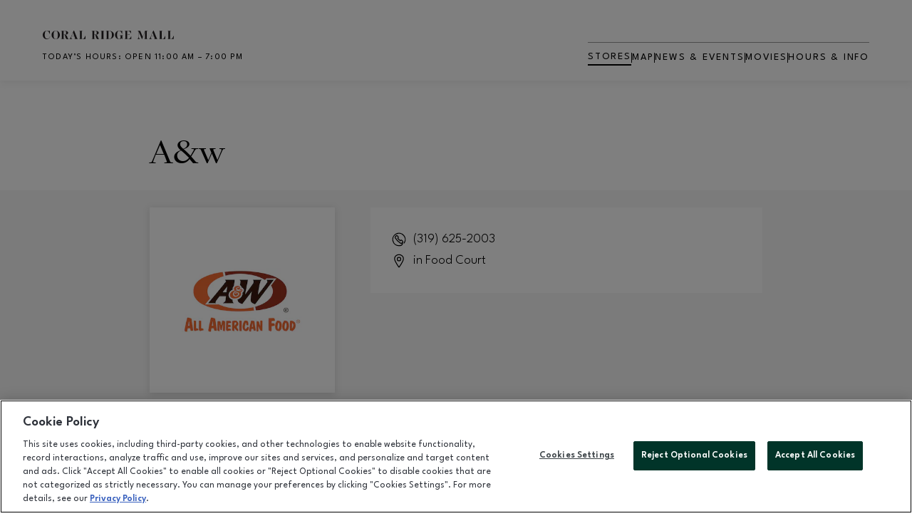

--- FILE ---
content_type: text/html; charset=utf-8
request_url: https://www.coralridgemall.com/en/directory/health_beauty/salons_spas/
body_size: 39501
content:
<!DOCTYPE html><html lang="en" dir="ltr"><head><meta name="viewport" content="width=device-width, initial-scale=1"/><link rel="icon" type="image/x-icon" href="https://cloudfront-us-east-1.images.arcpublishing.com/brookfieldproperties/Q5NQVIPSXJD45BQJXLP2QNV57M.png"/><meta name="google-site-verification" content="FyUGkamkuxtgUnGbtWPCIhbKVxGD2zji-OgWh7JaF_k"/><title>Coral Ridge Mall</title><meta property="og:title" content="Coral Ridge Mall"/><meta name="twitter:title" content="Coral Ridge Mall"/><meta property="og:site_name" content="Coral Ridge Mall"/><meta name="twitter:card" content="summary_large_image"/><link rel="preload" as="style" href="https://fonts.googleapis.com/css2?family=League+Spartan:wght@100;200;300;400;500;600&amp;display=swap"/><link rel="stylesheet" data-testid="font-loading-url-0" href="https://fonts.googleapis.com/css2?family=League+Spartan:wght@100;200;300;400;500;600&amp;display=swap"/><link rel="preload" as="style" href="/pf/resources/css/mall-fonts.css?d=339"/><link rel="stylesheet" data-testid="font-loading-url-1" href="/pf/resources/css/mall-fonts.css?d=339"/><link id="fusion-output-type-styles" rel="stylesheet" type="text/css" href="/pf/dist/components/output-types/MallMasterOutputType.css?d=339&amp;mxId=00000000"/><link id="fusion-template-styles" rel="stylesheet" type="text/css" href="/pf/dist/components/combinations/MallMasterOutputType.css?d=339&amp;mxId=00000000"/><link id="fusion-siteStyles-styles" rel="stylesheet" type="text/css" href="/pf/dist/css/mall-master.css?d=339&amp;mxId=00000000"/><link rel="stylesheet" href="https://cdn.mappedin.com/web2/release/mappedin-web.css"/><script type="application/javascript" id="polyfill-script">if(!Array.prototype.includes||!(window.Object && window.Object.assign)||!window.Promise||!window.Symbol||!window.fetch){document.write('<script type="application/javascript" src="/pf/dist/engine/polyfill.js?d=339&mxId=00000000" defer=""><\/script>')}</script><script id="fusion-engine-react-script" type="application/javascript" src="/pf/dist/engine/react.js?d=339&amp;mxId=00000000" defer=""></script><script id="fusion-engine-combinations-script" type="application/javascript" src="/pf/dist/components/combinations/MallMasterOutputType.js?d=339&amp;mxId=00000000" defer=""></script><style>body { writing-mode: horizontal-tb; }</style><script data-integration="inlineScripts">
    (function(w,d,s,l,i){
      w[l]=w[l]||[];w[l].push({'gtm.start': new Date().getTime(),event:'gtm.js'});
      var f=d.getElementsByTagName(s)[0],
      j=d.createElement(s),dl=l!='dataLayer'?'&l='+l:'';j.async=true;j.src=
      'https://www.googletagmanager.com/gtm.js?id='+i+dl;f.parentNode.insertBefore(j,f);
    })(window,document,'script','dataLayer','GTM-K29VGQGW');
  ;window.isIE = !!window.MSInputMethodContext && !!document.documentMode;</script><script async="" data-integration="nativo-ad" src="https://s.ntv.io/serve/load.js"></script><script src="https://cdnjs.cloudflare.com/ajax/libs/gsap/1.19.0/easing/EasePack.min.js"></script><script type="text/javascript" src="https://cdn.cookielaw.org/consent/89848788-c785-4542-bf36-df696b3a40cf/OtAutoBlock.js"></script><script src="https://cdn.cookielaw.org/scripttemplates/otSDKStub.js" type="text/javascript" charset="UTF-8" data-domain-script="89848788-c785-4542-bf36-df696b3a40cf"></script><script type="text/javascript">function OptanonWrapper() {}</script><style>#onetrust-consent-sdk .fade-in {
                opacity: 1 !important;
            }
            #onetrust-consent-sdk {
              font-family: League Spartan;
            }
            #ot-sdk-btn.ot-sdk-show-settings {
                color: #D7D7D7 !important;
                background: unset !important;
                font-size: 0.875rem !important;
                padding: 0 !important;
            }
            #ot-sdk-btn.ot-sdk-show-settings:hover {
                color: #D7D7D7 !important;
            }
                </style>
<script>(window.BOOMR_mq=window.BOOMR_mq||[]).push(["addVar",{"rua.upush":"false","rua.cpush":"false","rua.upre":"false","rua.cpre":"false","rua.uprl":"false","rua.cprl":"false","rua.cprf":"false","rua.trans":"","rua.cook":"false","rua.ims":"false","rua.ufprl":"false","rua.cfprl":"false","rua.isuxp":"false","rua.texp":"norulematch","rua.ceh":"false","rua.ueh":"false","rua.ieh.st":"0"}]);</script>
                              <script>!function(e){var n="https://s.go-mpulse.net/boomerang/";if("False"=="True")e.BOOMR_config=e.BOOMR_config||{},e.BOOMR_config.PageParams=e.BOOMR_config.PageParams||{},e.BOOMR_config.PageParams.pci=!0,n="https://s2.go-mpulse.net/boomerang/";if(window.BOOMR_API_key="K8Z66-KEG8A-D5CEY-FB87N-223UJ",function(){function e(){if(!o){var e=document.createElement("script");e.id="boomr-scr-as",e.src=window.BOOMR.url,e.async=!0,i.parentNode.appendChild(e),o=!0}}function t(e){o=!0;var n,t,a,r,d=document,O=window;if(window.BOOMR.snippetMethod=e?"if":"i",t=function(e,n){var t=d.createElement("script");t.id=n||"boomr-if-as",t.src=window.BOOMR.url,BOOMR_lstart=(new Date).getTime(),e=e||d.body,e.appendChild(t)},!window.addEventListener&&window.attachEvent&&navigator.userAgent.match(/MSIE [67]\./))return window.BOOMR.snippetMethod="s",void t(i.parentNode,"boomr-async");a=document.createElement("IFRAME"),a.src="about:blank",a.title="",a.role="presentation",a.loading="eager",r=(a.frameElement||a).style,r.width=0,r.height=0,r.border=0,r.display="none",i.parentNode.appendChild(a);try{O=a.contentWindow,d=O.document.open()}catch(_){n=document.domain,a.src="javascript:var d=document.open();d.domain='"+n+"';void(0);",O=a.contentWindow,d=O.document.open()}if(n)d._boomrl=function(){this.domain=n,t()},d.write("<bo"+"dy onload='document._boomrl();'>");else if(O._boomrl=function(){t()},O.addEventListener)O.addEventListener("load",O._boomrl,!1);else if(O.attachEvent)O.attachEvent("onload",O._boomrl);d.close()}function a(e){window.BOOMR_onload=e&&e.timeStamp||(new Date).getTime()}if(!window.BOOMR||!window.BOOMR.version&&!window.BOOMR.snippetExecuted){window.BOOMR=window.BOOMR||{},window.BOOMR.snippetStart=(new Date).getTime(),window.BOOMR.snippetExecuted=!0,window.BOOMR.snippetVersion=12,window.BOOMR.url=n+"K8Z66-KEG8A-D5CEY-FB87N-223UJ";var i=document.currentScript||document.getElementsByTagName("script")[0],o=!1,r=document.createElement("link");if(r.relList&&"function"==typeof r.relList.supports&&r.relList.supports("preload")&&"as"in r)window.BOOMR.snippetMethod="p",r.href=window.BOOMR.url,r.rel="preload",r.as="script",r.addEventListener("load",e),r.addEventListener("error",function(){t(!0)}),setTimeout(function(){if(!o)t(!0)},3e3),BOOMR_lstart=(new Date).getTime(),i.parentNode.appendChild(r);else t(!1);if(window.addEventListener)window.addEventListener("load",a,!1);else if(window.attachEvent)window.attachEvent("onload",a)}}(),"".length>0)if(e&&"performance"in e&&e.performance&&"function"==typeof e.performance.setResourceTimingBufferSize)e.performance.setResourceTimingBufferSize();!function(){if(BOOMR=e.BOOMR||{},BOOMR.plugins=BOOMR.plugins||{},!BOOMR.plugins.AK){var n=""=="true"?1:0,t="",a="aohzh7axzcoiy2lq7eva-f-33c266b44-clientnsv4-s.akamaihd.net",i="false"=="true"?2:1,o={"ak.v":"39","ak.cp":"1604606","ak.ai":parseInt("1029603",10),"ak.ol":"0","ak.cr":8,"ak.ipv":4,"ak.proto":"h2","ak.rid":"4fcce9f7","ak.r":44268,"ak.a2":n,"ak.m":"","ak.n":"ff","ak.bpcip":"3.143.147.0","ak.cport":45046,"ak.gh":"23.192.164.140","ak.quicv":"","ak.tlsv":"tls1.3","ak.0rtt":"","ak.0rtt.ed":"","ak.csrc":"-","ak.acc":"","ak.t":"1769011498","ak.ak":"hOBiQwZUYzCg5VSAfCLimQ==tQ5Q1IWJPGJUh29i4oKKK5HGmt6/xXdsl3I52x+FOp4k5M7wR+r6JVgXfrWgsh+kKQJciGd7i2rxQVGWlaIJkNm9YxcjAewVlLdFI/k12jfTOJbfK3B2ervzFZdoNfP9z+GOuIUQAXXCSTsUxMGWfgPxzFGamzBD4yloagnd27CDb/n+v+v274oJyS0+JxcHGlE1fuwbu8du8zamCF/KPEt2MsvV2C0PIHQkdMD3GEpF6xhcxg8W5DqT6TqFvCKGd4S+kStEvmjP9fNZSJPaIaUto1I0Uhi+E0PiMR32V+JKFsRMv0RXNCCiY3OPvYH/L8fejYMJCTBLepv8wcqIgdK3oUpHsAF9RUcLRLQN2SU8utBzGNtck6QcXOoaL+NZ1FM5FYavpJZ8rORAdAyDOC4iOErDf0ipozJiZ6CNJtY=","ak.pv":"5","ak.dpoabenc":"","ak.tf":i};if(""!==t)o["ak.ruds"]=t;var r={i:!1,av:function(n){var t="http.initiator";if(n&&(!n[t]||"spa_hard"===n[t]))o["ak.feo"]=void 0!==e.aFeoApplied?1:0,BOOMR.addVar(o)},rv:function(){var e=["ak.bpcip","ak.cport","ak.cr","ak.csrc","ak.gh","ak.ipv","ak.m","ak.n","ak.ol","ak.proto","ak.quicv","ak.tlsv","ak.0rtt","ak.0rtt.ed","ak.r","ak.acc","ak.t","ak.tf"];BOOMR.removeVar(e)}};BOOMR.plugins.AK={akVars:o,akDNSPreFetchDomain:a,init:function(){if(!r.i){var e=BOOMR.subscribe;e("before_beacon",r.av,null,null),e("onbeacon",r.rv,null,null),r.i=!0}return this},is_complete:function(){return!0}}}}()}(window);</script></head><body class="mall-site"><noscript><iframe title="gtm" src="https://www.googletagmanager.com/ns.html?id=GTM-K29VGQGW" height="0" width="0" style="display:none;visibility:hidden"></iframe></noscript><a class="skip-main" href="#main">Skip to main content</a><div id="fusion-app" class="c-stack b-application" data-style-direction="vertical" data-style-justification="start" data-style-alignment="unset" data-style-inline="false" data-style-wrap="nowrap"><div class="b-right-rail"><header class="c-stack b-right-rail__navigation nav-header" data-style-direction="vertical" data-style-justification="start" data-style-alignment="unset" data-style-inline="false" data-style-wrap="nowrap"><nav id="main-nav" class="b-header-nav-chain " aria-label="Sections Menu"><div class="b-header-nav-chain__top-layout"><div class="b-header-nav-chain__nav-left mobile-nav-menu-icon"><div class="nav-components--mobile"><button class="c-button c-button--small c-button--default menu-icon-hamburger" type="button"><svg class="c-icon" width="48" height="48" xmlns="http://www.w3.org/2000/svg" viewBox="0 0 512 512" fill="currentColor" aria-hidden="true" focusable="false"><path d="M25 96C25 78.33 39.33 64 57 64H441C458.7 64 473 78.33 473 96C473 113.7 458.7 128 441 128H57C39.33 128 25 113.7 25 96ZM25 256C25 238.3 39.33 224 57 224H441C458.7 224 473 238.3 473 256C473 273.7 458.7 288 441 288H57C39.33 288 25 273.7 25 256ZM441 448H57C39.33 448 25 433.7 25 416C25 398.3 39.33 384 57 384H441C458.7 384 473 398.3 473 416C473 433.7 458.7 448 441 448Z"></path></svg></button></div><div class="nav-components--desktop"></div></div><div class="c-stack mobile-nav-logo" data-style-direction="vertical" data-style-justification="start" data-style-alignment="unset" data-style-inline="false" data-style-wrap="nowrap"><a style="height:18px;text-align:center" title="Coral Ridge Mall logo" class="c-link b-header-nav-chain__logo nav-mall-logo-mobile  nav-logo-hidden svg-logo" href="/en/" aria-hidden="true" tabindex="-1"><img class="mobile-nav-logo-img" width="200" height="25" src="https://static.themebuilder.aws.arc.pub/brookfieldproperties/1726170316236.svg" alt="Coral Ridge Mall logo" data-chromatic="ignore"/></a></div><nav aria-label="Top Links" class="c-stack b-header-nav-chain__links nav-links-container" data-style-direction="vertical" data-style-justification="start" data-style-alignment="center" data-style-inline="false" data-style-wrap="wrap"><div class="b-header-nav-chain__links-age-restrictions-with-language"><div class="c-stack b-header-nav-chain__links-age-restrictions hide-restriction" data-style-direction="horizontal" data-style-justification="start" data-style-alignment="center" data-style-inline="false" data-style-wrap="nowrap"><a class="c-link" href="#">Age Restriction</a><svg class="b-header-nav-chain__links-right-arrow age-restriction-arrow" width="15px" height="11px" viewBox="0 0 12 9" version="1.1" xmlns="http://www.w3.org/2000/svg"><title>Element/Icons/20px/Arrow Up</title><g stroke="none" stroke-width="1" fill="none" fill-rule="evenodd" stroke-linecap="round" stroke-linejoin="round"><g stroke="#0F3557" transform="translate(0, -1)"><polyline points="9.92319682 6.5 5.52319682 2.1 1.12319682 6.5"></polyline></g></g></svg></div><hr/></div><hr aria-hidden="true"/><div class="c-stack b-header-nav-chain__links-list" data-style-direction="horizontal" data-style-justification="start" data-style-alignment="unset" data-style-inline="false" data-style-wrap="nowrap"><span class="b-header-nav-chain__links-list-item "><a class="c-link" href="/en/directory">Stores</a></span><hr aria-hidden="true"/><span class="b-header-nav-chain__links-list-item "><span class="c-separator"></span><a class="c-link" href="/en/map">Map</a></span><hr aria-hidden="true"/><span class="b-header-nav-chain__links-list-item "><span class="c-separator"></span><a class="c-link" href="/en/events">News &amp; Events</a></span><hr aria-hidden="true"/><span class="b-header-nav-chain__links-list-item "><span class="c-separator"></span><a class="c-link" href="https://www.marcustheatres.com/theatre-locations/coral-ridge-cinema-coralville" rel="noreferrer" target="_blank">Movies<span class="visually-hidden">Opens in new window</span></a></span><hr aria-hidden="true"/><span class="b-header-nav-chain__links-list-item "><span class="c-separator"></span><a class="c-link" href="/en/visit">Hours &amp; Info</a></span></div></nav></div><div id="flyout-overlay" class="c-stack b-header-nav-chain__flyout-overlay closed" data-style-direction="vertical" data-style-justification="start" data-style-alignment="unset" data-style-inline="false" data-style-wrap="nowrap"><div><div class="c-stack b-header-nav-chain__flyout-nav-wrapper closed" data-style-direction="vertical" data-style-justification="start" data-style-alignment="unset" data-style-inline="false" data-style-wrap="nowrap"><div class="nav-menu"><div class="c-stack nav-components--mobile" data-style-direction="vertical" data-style-justification="start" data-style-alignment="unset" data-style-inline="false" data-style-wrap="nowrap"><div class="nav-search open "><input type="text" placeholder="Search"/><button aria-label="Search" class="c-button c-button--small c-button--secondary-reverse search-box--right-absolute-positioned" type="button"><span><svg class="c-icon" width="24" height="24" xmlns="http://www.w3.org/2000/svg" viewBox="0 0 512 512" fill="currentColor" aria-hidden="true" focusable="false"><path d="M505 442.7L405.3 343c-4.5-4.5-10.6-7-17-7H372c27.6-35.3 44-79.7 44-128C416 93.1 322.9 0 208 0S0 93.1 0 208s93.1 208 208 208c48.3 0 92.7-16.4 128-44v16.3c0 6.4 2.5 12.5 7 17l99.7 99.7c9.4 9.4 24.6 9.4 33.9 0l28.3-28.3c9.4-9.4 9.4-24.6.1-34zM208 336c-70.7 0-128-57.2-128-128 0-70.7 57.2-128 128-128 70.7 0 128 57.2 128 128 0 70.7-57.2 128-128 128z"></path></svg></span></button></div></div><div class="c-stack nav-components--desktop" data-style-direction="vertical" data-style-justification="start" data-style-alignment="unset" data-style-inline="false" data-style-wrap="nowrap"></div></div><ul class="c-stack b-header-nav-chain__flyout-nav" data-style-direction="vertical" data-style-justification="start" data-style-alignment="unset" data-style-inline="false" data-style-wrap="nowrap"><li class="section-item"><a class="c-link  " href="/en/directory">Stores</a></li><li class="section-item"><a class="c-link  " href="/en/map">Map</a></li><li class="section-item"><a class="c-link  " href="/en/events">News &amp; Events</a></li><li class="section-item"></li><li class="section-item"><a class="c-link  " href="/en/visit">Hours &amp; Info</a></li></ul></div></div></div></nav></header><section role="main" tabindex="-1" class="b-right-rail__main"><div class="c-stack b-right-rail__full-width-1" data-style-direction="vertical" data-style-justification="start" data-style-alignment="unset" data-style-inline="false" data-style-wrap="nowrap"><div style="display:none" id="f0fzckh0HAfU5RL" data-fusion-collection="features" data-fusion-type="tenant-details-article-body-block/default" data-fusion-message="Could not render component [features:tenant-details-article-body-block/default]"></div></div></section><footer class="c-stack b-right-rail__footer" data-style-direction="vertical" data-style-justification="start" data-style-alignment="unset" data-style-inline="false" data-style-wrap="nowrap"><div class="c-stack b-mall-footer" data-style-direction="vertical" data-style-justification="start" data-style-alignment="unset" data-style-inline="false" data-style-wrap="nowrap"><div class="c-grid b-mall-footer__links"><div class="b-mall-footer__logo-container"><figure class="c-media-item mobile-img-container"><img alt="https://static.themebuilder.aws.arc.pub/brookfieldproperties/1726170316236.svg" class="c-image b-mall-footer__logo mobile-logo" src="https://static.themebuilder.aws.arc.pub/brookfieldproperties/1726170316236.svg"/></figure><section class="b-mall-footer__top-container"><div class="b-mall-footer__social-links-container"><div class="c-stack b-mall-footer__social-links" data-style-direction="horizontal" data-style-justification="start" data-style-alignment="unset" data-style-inline="false" data-style-wrap="nowrap"><a class="c-link" href="https://www.facebook.com/CoralRidgeMall" rel="noreferrer" target="_blank"><svg class="c-icon" width="48" height="48" xmlns="http://www.w3.org/2000/svg" viewBox="0 0 512 512" fill="currentColor" aria-hidden="true" focusable="false"><path d="M504 256C504 119 393 8 256 8S8 119 8 256c0 123.78 90.69 226.38 209.25 245V327.69h-63V256h63v-54.64c0-62.15 37-96.48 93.67-96.48 27.14 0 55.52 4.84 55.52 4.84v61h-31.28c-30.8 0-40.41 19.12-40.41 38.73V256h68.78l-11 71.69h-57.78V501C413.31 482.38 504 379.78 504 256z"></path></svg><span class="visually-hidden">Facebook page</span></a><a class="c-link" href="https://www.instagram.com/coralridgemall/" rel="noreferrer" target="_blank"><svg class="c-icon" width="48" height="48" xmlns="http://www.w3.org/2000/svg" viewBox="0 0 512 512" fill="currentColor" aria-hidden="true" focusable="false"><path d="M256.1 141C192.5 141 141.2 192.3 141.2 255.9C141.2 319.5 192.5 370.8 256.1 370.8C319.7 370.8 371 319.5 371 255.9C371 192.3 319.7 141 256.1 141ZM256.1 330.6C215 330.6 181.4 297.1 181.4 255.9C181.4 214.7 214.9 181.2 256.1 181.2C297.3 181.2 330.8 214.7 330.8 255.9C330.8 297.1 297.2 330.6 256.1 330.6V330.6ZM402.5 136.3C402.5 151.2 390.5 163.1 375.7 163.1C360.8 163.1 348.9 151.1 348.9 136.3C348.9 121.5 360.9 109.5 375.7 109.5C390.5 109.5 402.5 121.5 402.5 136.3ZM478.6 163.5C476.9 127.6 468.7 95.8 442.4 69.6C416.2 43.4 384.4 35.2 348.5 33.4C311.5 31.3 200.6 31.3 163.6 33.4C127.8 35.1 96 43.3 69.7 69.5C43.4 95.7 35.3 127.5 33.5 163.4C31.4 200.4 31.4 311.3 33.5 348.3C35.2 384.2 43.4 416 69.7 442.2C96 468.4 127.7 476.6 163.6 478.4C200.6 480.5 311.5 480.5 348.5 478.4C384.4 476.7 416.2 468.5 442.4 442.2C468.6 416 476.8 384.2 478.6 348.3C480.7 311.3 480.7 200.5 478.6 163.5V163.5ZM430.8 388C423 407.6 407.9 422.7 388.2 430.6C358.7 442.3 288.7 439.6 256.1 439.6C223.5 439.6 153.4 442.2 124 430.6C104.4 422.8 89.3 407.7 81.4 388C69.7 358.5 72.4 288.5 72.4 255.9C72.4 223.3 69.8 153.2 81.4 123.8C89.2 104.2 104.3 89.1 124 81.2C153.5 69.5 223.5 72.2 256.1 72.2C288.7 72.2 358.8 69.6 388.2 81.2C407.8 89 422.9 104.1 430.8 123.8C442.5 153.3 439.8 223.3 439.8 255.9C439.8 288.5 442.5 358.6 430.8 388Z"></path></svg><span class="visually-hidden">Facebook page</span></a></div></div></section><div class="b-mall-footer__address location-info-text">1451 Coral Ridge Avenue, Coralville, IA<!-- --> 52241</div><div class="b-mall-footer__phone-number location-info-text">(319) 625-5522</div></div><div class="b-mall-footer__link-container"><div class="b-mall-footer__links-group links-group-mobile"><ul class="b-mall-footer__links-group-list group-list-mobile"><li class="b-mall-footer__links-group-list-item footer-list-link-mobile"><a class="c-link  inline-link" href="/en/contact-us">Contact us<!-- --> </a></li><li class="b-mall-footer__links-group-list-item footer-list-link-mobile"><a class="c-link  inline-link" href="/en/jobs">Jobs<!-- --> </a></li><li class="b-mall-footer__links-group-list-specialItem footer-list-link-mobile">Feedback</li><li class="b-mall-footer__links-group-list-item footer-list-link-mobile"><a class="c-link  inline-link" href="/en/visit/lpr-faq">LPR FAQ<!-- --> </a></li></ul></div><div class="b-mall-footer__links-group links-group-mobile"><ul class="b-mall-footer__links-group-list group-list-mobile"><li class="b-mall-footer__links-group-list-item footer-list-link-mobile"><a class="c-link  inline-link" href="/en/code-of-conduct">Code of conduct<!-- --> </a></li><li class="b-mall-footer__links-group-list-item footer-list-link-mobile"><a class="c-link  inline-link" href="https://www.ggp.com/en/terms/" rel="noreferrer" target="_blank">Terms<!-- --> <span class="visually-hidden">Opens in new window</span></a></li><li class="b-mall-footer__links-group-list-item footer-list-link-mobile"><a class="c-link  inline-link" href="https://www.ggp.com/en/privacy/" rel="noreferrer" target="_blank">Privacy Policy<!-- --> <span class="visually-hidden">Opens in new window</span></a></li><li class="b-mall-footer__links-group-list-item footer-list-link-mobile"><a class="c-link  inline-link" href="https://privacyportal.onetrust.com/webform/1a83e5ad-9ea4-49fa-91d0-295c0bddffd1/38a8635b-e67f-432d-bd2b-549e36427b59" rel="noreferrer" target="_blank">Your Privacy Choices<!-- --> <span class="visually-hidden">Opens in new window</span></a></li><li class="b-mall-footer__links-group-list-item footer-list-link-mobile"><div class="inline-link"><button id="ot-sdk-btn" class="c-button c-button--medium c-button--default ot-sdk-show-settings" type="button"><span>Cookie Settings</span></button></div></li><li class="b-mall-footer__links-group-list-item footer-list-link-mobile"><a class="c-link  inline-link" href="https://www.ggp.com/en/accessibility/" rel="noreferrer" target="_blank">Accessibility<!-- --> <span class="visually-hidden">Opens in new window</span></a></li></ul></div></div></div><div></div><div class="divider-spacing-container"><hr class="c-divider divider-spacing"/></div><div class="b-mall-footer__sub-links-group"><div class="b-mall-footer__sub-links-group-list"><div class="b-mall-footer__sub-links-group-list-item footer-list-link-mobile"><a class="c-link" href="https://www.ggp.com/en/our-properties/coral-ridge-mall-245" rel="noreferrer" target="_blank">Leasing<span class="visually-hidden">Opens in new window</span></a></div></div><div class="b-mall-footer__sub-links-group-list"><div class="b-mall-footer__sub-links-group-list-item footer-list-link-mobile"><a class="c-link" href="https://www.ggp.com/en/media-experiences" rel="noreferrer" target="_blank">Advertising<span class="visually-hidden">Opens in new window</span></a></div></div><div class="b-mall-footer__sub-links-group-list"><div class="b-mall-footer__sub-links-group-list-item footer-list-link-mobile"><a class="c-link" href="https://www.ggp.com/en/our-company" rel="noreferrer" target="_blank">About Us<span class="visually-hidden">Opens in new window</span></a></div></div></div><p class="c-paragraph copyright-text">©2026 GGP RETAIL LLC</p><p class="c-paragraph copyright-text ">ALL RIGHTS RESERVED</p></div></footer></div></div><script id="fusion-metadata" type="application/javascript">window.Fusion=window.Fusion||{};Fusion.arcSite="coral-ridge-mall";Fusion.contextPath="/pf";Fusion.mxId="00000000";Fusion.deployment="339";Fusion.globalContent=[{"mall_id":"2193","success":"success","content":{"logo":"https://cloudfront-us-east-1.images.arcpublishing.com/brookfieldproperties/ESET44X3RFEAVOIUPZG6SURGNQ.jpg","unitId":"0602","campusId":"2193","dealType":"NEW","featured":false,"parkNear":null,"unitType":"INM","levelNear":null,"dbaAbNumber":"3454339","description":null,"displayName":"A&w","leaseNumber":"536955","leaseStatus":"O","phoneNumber":"319-625-2003","wayfindingId":"536955-0602","tenantFlags":null,"commenceDate":"2024-05-01T00:00:00","campaignFlags":null,"dbaLineNumber":"1","storeOpenDate":"2024-09-30T00:00:00","tenantWebsite":null,"categories":null,"placewiseLogoURL":null,"placewiseStoreId":null,"masterLeaseNumber":"536955","parentDbaAbNumber":null,"temporarilyClosed":"No","storeHours":null,"storeHoursOverride":null,"displayAsComingSoon":true,"openBanner":null,"parentDBALineNumber":null,"placewiseRetailerId":null,"parentMasterLeaseNumber":null,"storeId":12049,"zoneId":"P-2193-1586","zoneName":"Food Court","zoneOrientation":"in","level":null,"signedLogo":{"imageUrl":"https://cloudfront-us-east-1.images.arcpublishing.com/brookfieldproperties/ESET44X3RFEAVOIUPZG6SURGNQ.jpg","auth":"e02537070cb6c50981f768b9ad2dbf5861bc49fbef34c48b0827e480be3898bd","_id":"1d35d701abf239c9681156fbe50282b1a9daaeaa39e1ee0631a0d07084781e2f"}}},{"mall_id":"2193","success":"success","content":{"logo":"https://cloudfront-us-east-1.images.arcpublishing.com/brookfieldproperties/DOMDSGVRENFW7MKAM2GHCHQ7BA.jpg","unitId":"0334","campusId":"2193","dealType":"NEW","featured":false,"parkNear":null,"unitType":"INM","levelNear":null,"dbaAbNumber":"3455114","description":null,"displayName":"Addiour Perfume","leaseNumber":"537259","leaseStatus":"O","phoneNumber":"7084946285","wayfindingId":"537259-0334","tenantFlags":null,"commenceDate":"2024-06-19T00:00:00","campaignFlags":null,"dbaLineNumber":"1","storeOpenDate":"2024-06-19T00:00:00","tenantWebsite":null,"categories":[{"code":"body_care_cosmetics","description":"Body Care & Cosmetics","parentCode":"health_beauty","parentDescription":"Health & Beauty","isPrimary":false}],"placewiseLogoURL":null,"placewiseStoreId":null,"masterLeaseNumber":"537259","parentDbaAbNumber":null,"temporarilyClosed":"No","storeHours":null,"storeHoursOverride":null,"displayAsComingSoon":true,"openBanner":null,"parentDBALineNumber":null,"placewiseRetailerId":null,"parentMasterLeaseNumber":null,"storeId":12050,"zoneId":"P-2193-1584","zoneName":"Center Court","zoneOrientation":"near","level":null,"signedLogo":{"imageUrl":"https://cloudfront-us-east-1.images.arcpublishing.com/brookfieldproperties/DOMDSGVRENFW7MKAM2GHCHQ7BA.jpg","auth":"3bfceab57c1ceb1ecccb7e6c65a584bf6b23030417fae4e2b64fd910f812fe58","_id":"33644f93760937db03e2f8ab0a51a81d7ba4d3828bc73ba7e9ae58624d690329"}}},{"mall_id":"2193","success":"success","content":{"logo":null,"unitId":"0226","campusId":"2193","dealType":"NEW","featured":true,"parkNear":null,"unitType":"INM","levelNear":null,"dbaAbNumber":"2488769","description":"Aerie is bras, undies and more... made with love and attention to even the smallest detail. Aerie is committed to making\r\ngirls of all ages and sizes look and feel pretty inside and out, because...PRETTY GOES WITH EVERYTHING.","displayName":"Aerie","leaseNumber":"485451","leaseStatus":"O","phoneNumber":"3193518117","wayfindingId":"195476-0226","tenantFlags":[{"code":"military-discount","description":"Military Discount"}],"commenceDate":"2019-11-14T00:00:00","campaignFlags":null,"dbaLineNumber":"2","storeOpenDate":"2019-11-14T00:00:00","tenantWebsite":null,"categories":[{"code":"teens_clothing","description":"Teen's Clothing","parentCode":null,"parentDescription":null,"isPrimary":false},{"code":"womens_clothing","description":"Women's Clothing","parentCode":null,"parentDescription":null,"isPrimary":false}],"placewiseLogoURL":"https://placewise.imgix.net/images/api/retailhubjs/ffdbb73a1c51bf833dc2ada06d23fa3d.jpeg","placewiseStoreId":"2138977047","masterLeaseNumber":"195476","parentDbaAbNumber":null,"temporarilyClosed":"No","storeHours":null,"storeHoursOverride":null,"displayAsComingSoon":true,"openBanner":null,"parentDBALineNumber":null,"placewiseRetailerId":"2137032226","parentMasterLeaseNumber":null,"storeId":11980,"zoneId":null,"zoneName":null,"zoneOrientation":null,"level":null,"signedLogo":{"imageUrl":"https://placewise.imgix.net/images/api/retailhubjs/ffdbb73a1c51bf833dc2ada06d23fa3d.jpeg","auth":null}}},{"mall_id":"2193","success":"success","content":{"logo":null,"unitId":"0525","campusId":"2193","dealType":"NEW","featured":false,"parkNear":null,"unitType":"INM","levelNear":null,"dbaAbNumber":"2428054","description":"Almost Famous Body Piercing in Coralville, IA thrives to give our customers the best possible piercing experience in a clean, safe, welcoming environment, and to offer the largest selection of quality jewelry and aftercare products. Our trained and licensed staff are eager to help, and passionate about their work.\r\nFrom body piercing to the largest selection of body jewelry in the area, Almost Famous Body Piercing is your first stop for punctuating your personal style. We are here to help you meet all of yo","displayName":"Almost Famous Body Piercing","leaseNumber":"516008","leaseStatus":"O","phoneNumber":"3193334722","wayfindingId":"516008-0525","tenantFlags":null,"commenceDate":null,"campaignFlags":null,"dbaLineNumber":"1","storeOpenDate":"2022-08-01T00:00:00","tenantWebsite":null,"categories":[{"code":"specialty_other","description":"Other","parentCode":"specialty","parentDescription":"Specialty","isPrimary":false},{"code":"services","description":"Services","parentCode":null,"parentDescription":null,"isPrimary":false}],"placewiseLogoURL":"https://placewise.imgix.net/images/api/retailhubjs/9ebaf3561524153e6c1ae2fa85c3514d","placewiseStoreId":"2139003381","masterLeaseNumber":"516008","parentDbaAbNumber":null,"temporarilyClosed":"No","storeHours":null,"storeHoursOverride":null,"displayAsComingSoon":true,"openBanner":null,"parentDBALineNumber":null,"placewiseRetailerId":"2137057732","parentMasterLeaseNumber":null,"storeId":12022,"zoneId":"12012","zoneName":"Petsmart","zoneOrientation":"near","level":null,"signedLogo":{"imageUrl":"https://placewise.imgix.net/images/api/retailhubjs/9ebaf3561524153e6c1ae2fa85c3514d","auth":null}}},{"mall_id":"2193","success":"success","content":{"logo":null,"unitId":"0226","campusId":"2193","dealType":"NEW","featured":false,"parkNear":null,"unitType":"INM","levelNear":null,"dbaAbNumber":"2488769","description":"Well priced, private-label casual clothing, accessories and footwear.","displayName":"American Eagle Outfitters","leaseNumber":"485451","leaseStatus":"O","phoneNumber":"3193518117","wayfindingId":"195476-0226","tenantFlags":null,"commenceDate":"2019-11-14T00:00:00","campaignFlags":null,"dbaLineNumber":"1","storeOpenDate":"2019-11-14T00:00:00","tenantWebsite":null,"categories":[{"code":"mens_clothing","description":"Men's Clothing","parentCode":null,"parentDescription":null,"isPrimary":false},{"code":"womens_clothing","description":"Women's Clothing","parentCode":null,"parentDescription":null,"isPrimary":false}],"placewiseLogoURL":"https://placewise.imgix.net/images/api/retailhubjs/7450a2e268e523765e908feff50dc809.png","placewiseStoreId":"2138909704","masterLeaseNumber":"195476","parentDbaAbNumber":null,"temporarilyClosed":"No","storeHours":null,"storeHoursOverride":null,"displayAsComingSoon":true,"openBanner":null,"parentDBALineNumber":null,"placewiseRetailerId":"381","parentMasterLeaseNumber":null,"storeId":11979,"zoneId":null,"zoneName":null,"zoneOrientation":null,"level":null,"signedLogo":{"imageUrl":"https://placewise.imgix.net/images/api/retailhubjs/7450a2e268e523765e908feff50dc809.png","auth":null}}},{"mall_id":"2193","success":"success","content":{"logo":"https://cloudfront-us-east-1.images.arcpublishing.com/brookfieldproperties/QBJIE3WMCNG7TJFX2NK56CL57A.jpg","unitId":"0606","campusId":"2193","dealType":"NEW","featured":false,"parkNear":null,"unitType":"INM","levelNear":null,"dbaAbNumber":"2627497","description":"<p>Authentic Mexican Dishes Served</p>\\n","displayName":"Andale Andale","leaseNumber":"358391","leaseStatus":"O","phoneNumber":"3196252027","wayfindingId":"358391-0606","tenantFlags":null,"commenceDate":"2016-05-15T00:00:00","campaignFlags":null,"dbaLineNumber":"1","storeOpenDate":"2016-05-16T00:00:00","tenantWebsite":null,"categories":[{"code":"fast_casual_restaurants","description":"Fast Casual Restaurants","parentCode":"food","parentDescription":"Food","isPrimary":false}],"placewiseLogoURL":null,"placewiseStoreId":"2138914031","masterLeaseNumber":"358391","parentDbaAbNumber":null,"temporarilyClosed":"No","storeHours":null,"storeHoursOverride":null,"displayAsComingSoon":true,"openBanner":null,"parentDBALineNumber":null,"placewiseRetailerId":"2137067748","parentMasterLeaseNumber":null,"storeId":12006,"zoneId":"P-2193-1586","zoneName":"Food Court","zoneOrientation":"in","level":null,"signedLogo":{"imageUrl":"https://cloudfront-us-east-1.images.arcpublishing.com/brookfieldproperties/QBJIE3WMCNG7TJFX2NK56CL57A.jpg","auth":"402b5ce6d40ab1e033c44d81190e504eca350ed45e033b928d1fe2f055806959","_id":"f7a9a902970a170cf1a6a88d8e73323e7c67b3cdb827166d3d8820c16f672c6a"}}},{"mall_id":"2193","success":"success","content":{"logo":null,"unitId":"5559","campusId":"2193","dealType":"NEW","featured":false,"parkNear":null,"unitType":"TEM","levelNear":null,"dbaAbNumber":"3486123","description":null,"displayName":"Angels","leaseNumber":"546283","leaseStatus":"O","phoneNumber":null,"wayfindingId":"546283-5559","tenantFlags":null,"commenceDate":"2025-06-02T00:00:00","campaignFlags":null,"dbaLineNumber":"1","storeOpenDate":"2025-06-02T00:00:00","tenantWebsite":null,"categories":null,"placewiseLogoURL":null,"placewiseStoreId":null,"masterLeaseNumber":"546283","parentDbaAbNumber":null,"temporarilyClosed":null,"storeHours":null,"storeHoursOverride":null,"displayAsComingSoon":true,"openBanner":null,"parentDBALineNumber":null,"placewiseRetailerId":null,"parentMasterLeaseNumber":null,"storeId":30983,"zoneId":"12012","zoneName":"Petsmart","zoneOrientation":"near","level":null,"signedLogo":""}},{"mall_id":"2193","success":"success","content":{"logo":null,"unitId":"E","campusId":"2193","dealType":"NEW","featured":false,"parkNear":null,"unitType":"ANC","levelNear":null,"dbaAbNumber":"2728683","description":"At Ashley Furniture HomeStore®, we make beautiful home furnishings affordable. In less than 10 years, we have become the No. 1 selling furniture brand in the world and the No. 1 retailer of furniture and bedding in the United States.","displayName":"Ashley Homestore","leaseNumber":"484287","leaseStatus":"O","phoneNumber":"3195694057","wayfindingId":"484287-E","tenantFlags":null,"commenceDate":"2019-01-22T00:00:00","campaignFlags":null,"dbaLineNumber":"1","storeOpenDate":"2019-11-26T00:00:00","tenantWebsite":null,"categories":[{"code":"home_housewares","description":"Home & Housewares","parentCode":null,"parentDescription":null,"isPrimary":false}],"placewiseLogoURL":"https://placewise.imgix.net/images/api/retailhubjs/6a42d1e752a86564ddc9bcee0d31a879.png","placewiseStoreId":"2138968482","masterLeaseNumber":"484287","parentDbaAbNumber":null,"temporarilyClosed":"No","storeHours":null,"storeHoursOverride":null,"displayAsComingSoon":true,"openBanner":null,"parentDBALineNumber":null,"placewiseRetailerId":"2137064041","parentMasterLeaseNumber":null,"storeId":12015,"zoneId":"P-2193-1584","zoneName":"Center Court","zoneOrientation":"near","level":null,"signedLogo":{"imageUrl":"https://placewise.imgix.net/images/api/retailhubjs/6a42d1e752a86564ddc9bcee0d31a879.png","auth":null}}},{"mall_id":"2193","success":"success","content":{"logo":null,"unitId":"5572","campusId":"2193","dealType":"NEW","featured":false,"parkNear":null,"unitType":"KSK","levelNear":null,"dbaAbNumber":"2493067","description":"<p>Auntie Anne’s pretzels are hand-rolled, twisted, baked to a golden brown and are made on the spot to hit the spot. Our pretzels are heaven scent and our old fashion lemonades never go out of fashion. Stop by and satisfy your cravings while shopping.</p>\r\n\r\n<p>Did you know that you can now take Auntie Anne’s to your next event or meeting?  You’re guaranteed to be an insta-crowd pleaser when you show up with pretzel buckets, party box of pretzels and dips. Order today by calling the store or visit <a href=","displayName":"Auntie Anne's","leaseNumber":"496964","leaseStatus":"O","phoneNumber":"3196252015","wayfindingId":"496964-5572","tenantFlags":null,"commenceDate":"2020-09-01T00:00:00","campaignFlags":null,"dbaLineNumber":"1","storeOpenDate":"2020-11-06T00:00:00","tenantWebsite":null,"categories":[{"code":"snacks_drinks","description":"Snacks & Drinks","parentCode":"food","parentDescription":"Food","isPrimary":false}],"placewiseLogoURL":"https://placewise.imgix.net/images/api/retailhubjs/46ea670b558ad3e906c64e95b368b2f9.png","placewiseStoreId":"2138854701","masterLeaseNumber":"496964","parentDbaAbNumber":null,"temporarilyClosed":"No","storeHours":null,"storeHoursOverride":null,"displayAsComingSoon":true,"openBanner":null,"parentDBALineNumber":null,"placewiseRetailerId":"527","parentMasterLeaseNumber":null,"storeId":12019,"zoneId":"12012","zoneName":"Petsmart","zoneOrientation":"near","level":null,"signedLogo":{"imageUrl":"https://placewise.imgix.net/images/api/retailhubjs/46ea670b558ad3e906c64e95b368b2f9.png","auth":null}}},{"mall_id":"2193","success":"success","content":{"logo":null,"unitId":"1108","campusId":"2193","dealType":"NEW","featured":false,"parkNear":null,"unitType":"INM","levelNear":null,"dbaAbNumber":"2430177","description":"With an excellent depth of book selection, competitive discounting of bestsellers, and comfortable settings, Barnes &amp; Noble is the excellent place to browse for your next book.","displayName":"Barnes & Noble Booksellers","leaseNumber":"532786","leaseStatus":"O","phoneNumber":"319-337-3337","wayfindingId":"532786-1108","tenantFlags":null,"commenceDate":"2024-02-01T00:00:00","campaignFlags":null,"dbaLineNumber":"1","storeOpenDate":"2024-02-01T00:00:00","tenantWebsite":null,"categories":[{"code":"music_movies_books","description":"Music, Movies, & Books","parentCode":"electronics_entertainment","parentDescription":"Electronics & Entertainment","isPrimary":false}],"placewiseLogoURL":"https://placewise.imgix.net/images/api/retailhubjs/a89488c74dc14214448f8b77273c464f.png","placewiseStoreId":"2138854704","masterLeaseNumber":"532786","parentDbaAbNumber":null,"temporarilyClosed":"No","storeHours":null,"storeHoursOverride":null,"displayAsComingSoon":true,"openBanner":null,"parentDBALineNumber":null,"placewiseRetailerId":"225","parentMasterLeaseNumber":null,"storeId":12040,"zoneId":"11982","zoneName":"Dillard's","zoneOrientation":"near","level":null,"signedLogo":{"imageUrl":"https://placewise.imgix.net/images/api/retailhubjs/a89488c74dc14214448f8b77273c464f.png","auth":null}}},{"mall_id":"2193","success":"success","content":{"logo":null,"unitId":"0324","campusId":"2193","dealType":"NEW","featured":false,"parkNear":null,"unitType":"INM","levelNear":null,"dbaAbNumber":"2430262","description":"<p>For the past decade, Bath &amp; Body Works has reinvented the personal care industry with the introduction of fragrant, flavorful indulgences, including shower gels, lotions, candles, and accessories. With its focus on creating and offering the best products and its emphasis on innovation from nature, Bath &amp; Body Works is destined to become the ultimate personal care destination.</p>","displayName":"Bath & Body Works","leaseNumber":"350095","leaseStatus":"H","phoneNumber":"3193387538","wayfindingId":"242710-0324","tenantFlags":null,"commenceDate":"2007-08-18T00:00:00","campaignFlags":null,"dbaLineNumber":"1","storeOpenDate":"2007-08-18T00:00:00","tenantWebsite":null,"categories":[{"code":"body_care_cosmetics","description":"Body Care & Cosmetics","parentCode":"health_beauty","parentDescription":"Health & Beauty","isPrimary":false},{"code":"home_housewares","description":"Home & Housewares","parentCode":null,"parentDescription":null,"isPrimary":false}],"placewiseLogoURL":"https://placewise.imgix.net/images/api/retailhubjs/33b6cef044fd0069c4b12e08b80e7e0c.png","placewiseStoreId":"2138854705","masterLeaseNumber":"242710","parentDbaAbNumber":null,"temporarilyClosed":"No","storeHours":null,"storeHoursOverride":null,"displayAsComingSoon":true,"openBanner":null,"parentDBALineNumber":null,"placewiseRetailerId":"3","parentMasterLeaseNumber":null,"storeId":11989,"zoneId":null,"zoneName":null,"zoneOrientation":null,"level":null,"signedLogo":{"imageUrl":"https://placewise.imgix.net/images/api/retailhubjs/33b6cef044fd0069c4b12e08b80e7e0c.png","auth":null}}},{"mall_id":"2193","success":"success","content":{"logo":null,"unitId":"3002","campusId":"2193","dealType":"NEW","featured":false,"parkNear":null,"unitType":"ANC","levelNear":null,"dbaAbNumber":"2430946","description":"Best Buy is a leading multi-channel global retailer and developer of technology products and services. Every day our employees - 125,000 strong - are committed to helping deliver the technology solutions that enable easy access to people, knowledge, ideas and fun. We are keenly aware of our role and impact on the world, and we are committed to developing and implementing business strategies that bring sustainable technology solutions to our consumers and communities.","displayName":"Best Buy","leaseNumber":"1828","leaseStatus":"O","phoneNumber":"3196252900","wayfindingId":"1828-3002","tenantFlags":null,"commenceDate":"1998-07-29T00:00:00","campaignFlags":null,"dbaLineNumber":"1","storeOpenDate":"1998-07-29T00:00:00","tenantWebsite":null,"categories":[{"code":"technology_gaming","description":"Technology & Gaming","parentCode":"electronics_entertainment","parentDescription":"Electronics & Entertainment","isPrimary":false}],"placewiseLogoURL":"https://placewise.imgix.net/images/api/retailhubjs/ad9fba9cff0133f59bb183007f8e697f.png","placewiseStoreId":"2138854706","masterLeaseNumber":"1828","parentDbaAbNumber":null,"temporarilyClosed":"No","storeHours":null,"storeHoursOverride":null,"displayAsComingSoon":true,"openBanner":null,"parentDBALineNumber":null,"placewiseRetailerId":"7127","parentMasterLeaseNumber":null,"storeId":11975,"zoneId":"11983","zoneName":"Target","zoneOrientation":"near","level":null,"signedLogo":{"imageUrl":"https://placewise.imgix.net/images/api/retailhubjs/ad9fba9cff0133f59bb183007f8e697f.png","auth":null}}},{"mall_id":"2193","success":"success","content":{"logo":"https://cloudfront-us-east-1.images.arcpublishing.com/brookfieldproperties/NNP26H2OSRF4PI6AMYHH662BJY.png","unitId":"3001","campusId":"2193","dealType":"NEW","featured":false,"parkNear":null,"unitType":"OUT","levelNear":null,"dbaAbNumber":"2431323","description":null,"displayName":"Black & Gold Shop","leaseNumber":"286030","leaseStatus":"O","phoneNumber":"3196252091","wayfindingId":"286030-3001","tenantFlags":null,"commenceDate":"2010-07-01T00:00:00","campaignFlags":null,"dbaLineNumber":"1","storeOpenDate":"2010-07-01T00:00:00","tenantWebsite":null,"categories":[{"code":"cards_gifts","description":"Cards & Gifts","parentCode":"specialty","parentDescription":"Specialty","isPrimary":false},{"code":"sports_fitness","description":"Sports & Fitness","parentCode":null,"parentDescription":null,"isPrimary":false}],"placewiseLogoURL":null,"placewiseStoreId":"2138854708","masterLeaseNumber":"286030","parentDbaAbNumber":null,"temporarilyClosed":"No","storeHours":null,"storeHoursOverride":null,"displayAsComingSoon":true,"openBanner":null,"parentDBALineNumber":null,"placewiseRetailerId":"2137052920","parentMasterLeaseNumber":null,"storeId":11997,"zoneId":"29219","zoneName":"Holiday Inn Express","zoneOrientation":"near","level":null,"signedLogo":{"imageUrl":"https://cloudfront-us-east-1.images.arcpublishing.com/brookfieldproperties/NNP26H2OSRF4PI6AMYHH662BJY.png","auth":"48275cac60b0eb0b8321fad7f2e293a0f389d406efb61c14411d59c553eb03b3","_id":"9b19685f8e70ef8e6b4946ebd55667476b0e054863a7c8b78121633f24ca3f59"}}},{"mall_id":"2193","success":"success","content":{"logo":null,"unitId":"0522","campusId":"2193","dealType":"NEW","featured":false,"parkNear":null,"unitType":"INM","levelNear":null,"dbaAbNumber":"2664631","description":null,"displayName":"Black And Gold Shop","leaseNumber":"546141","leaseStatus":"O","phoneNumber":null,"wayfindingId":"546141-0522","tenantFlags":null,"commenceDate":"2025-07-01T00:00:00","campaignFlags":null,"dbaLineNumber":"1","storeOpenDate":"2025-07-01T00:00:00","tenantWebsite":null,"categories":[{"code":"mens_clothing","description":"Men's Clothing","parentCode":null,"parentDescription":null,"isPrimary":false}],"placewiseLogoURL":null,"placewiseStoreId":null,"masterLeaseNumber":"546141","parentDbaAbNumber":null,"temporarilyClosed":null,"storeHours":null,"storeHoursOverride":null,"displayAsComingSoon":true,"openBanner":null,"parentDBALineNumber":null,"placewiseRetailerId":null,"parentMasterLeaseNumber":null,"storeId":33082,"zoneId":null,"zoneName":null,"zoneOrientation":null,"level":null,"signedLogo":""}},{"mall_id":"2193","success":"success","content":{"logo":null,"unitId":"5547","campusId":"2193","dealType":"NEW","featured":false,"parkNear":null,"unitType":"TEM","levelNear":null,"dbaAbNumber":"3429848","description":null,"displayName":"Blingz Shades","leaseNumber":"525491","leaseStatus":"O","phoneNumber":"3196937780","wayfindingId":"525491-5547","tenantFlags":null,"commenceDate":"2023-02-01T00:00:00","campaignFlags":null,"dbaLineNumber":"1","storeOpenDate":"2023-02-01T00:00:00","tenantWebsite":null,"categories":null,"placewiseLogoURL":null,"placewiseStoreId":null,"masterLeaseNumber":"525491","parentDbaAbNumber":null,"temporarilyClosed":null,"storeHours":null,"storeHoursOverride":null,"displayAsComingSoon":true,"openBanner":null,"parentDBALineNumber":null,"placewiseRetailerId":null,"parentMasterLeaseNumber":null,"storeId":29997,"zoneId":"11981","zoneName":"JCPenney","zoneOrientation":"near","level":null,"signedLogo":""}},{"mall_id":"2193","success":"success","content":{"logo":"https://cloudfront-us-east-1.images.arcpublishing.com/brookfieldproperties/5YKBX7UPYVG3NPSXN4T2HAYQ5E.jpeg","unitId":"ICE","campusId":"2193","dealType":"NEW","featured":false,"parkNear":null,"unitType":"INM","levelNear":null,"dbaAbNumber":null,"description":"Since opening in 1998, the BODYARMOR Ice Rink has been a staple in the Coralville community. We offer guests of all ages the chance to enjoy on-ice activities in a safe and fun-filled environment.","displayName":"BODYARMOR Ice Rink","leaseNumber":null,"leaseStatus":"O","phoneNumber":"3197745920","wayfindingId":"29315-ICE","tenantFlags":null,"commenceDate":null,"campaignFlags":null,"dbaLineNumber":null,"storeOpenDate":null,"tenantWebsite":null,"categories":null,"placewiseLogoURL":null,"placewiseStoreId":"2138982198","masterLeaseNumber":null,"parentDbaAbNumber":null,"temporarilyClosed":"No","storeHours":null,"storeHoursOverride":null,"displayAsComingSoon":true,"openBanner":null,"parentDBALineNumber":null,"placewiseRetailerId":"2137087662","parentMasterLeaseNumber":null,"storeId":29315,"zoneId":null,"zoneName":null,"zoneOrientation":null,"level":null,"signedLogo":{"imageUrl":"https://cloudfront-us-east-1.images.arcpublishing.com/brookfieldproperties/5YKBX7UPYVG3NPSXN4T2HAYQ5E.jpeg","auth":"fa62ceb0ca294f12faddd6851a69fab617d353dcb226325b10121cbd4b719e37","_id":"5551ff0983cfc163b6ab6fe1aed78f4cc073b0dae5a9d19b565103bccbdba76a"}}},{"mall_id":"2193","success":"success","content":{"logo":null,"unitId":"0408","campusId":"2193","dealType":"NEW","featured":true,"parkNear":null,"unitType":"INM","levelNear":null,"dbaAbNumber":"2432426","description":"Buckle is a specialty retailer focused on delivering exceptional service and style through unforgettable experiences. Offering a curated mix of high-quality, on-trend apparel, accessories, and footwear, Buckle is for those living the styled life. Known as a denim destination, each store carries a wide selection of fits, styles, and finishes from leading denim brands, including the Company’s exclusive brand, BKE.","displayName":"Buckle","leaseNumber":"1824","leaseStatus":"O","phoneNumber":"3196317067","wayfindingId":"1824-0408","tenantFlags":[{"code":"military-discount","description":"Military Discount"}],"commenceDate":"1998-07-29T00:00:00","campaignFlags":null,"dbaLineNumber":"1","storeOpenDate":"1998-07-29T00:00:00","tenantWebsite":null,"categories":[{"code":"mens_clothing","description":"Men's Clothing","parentCode":null,"parentDescription":null,"isPrimary":false},{"code":"shoes","description":"Shoes","parentCode":null,"parentDescription":null,"isPrimary":false},{"code":"womens_clothing","description":"Women's Clothing","parentCode":null,"parentDescription":null,"isPrimary":false}],"placewiseLogoURL":"https://placewise.imgix.net/images/api/retailhubjs/a85ab077af0f42af4a9dc50515dfd87a.svg","placewiseStoreId":"2138854709","masterLeaseNumber":"1824","parentDbaAbNumber":null,"temporarilyClosed":"No","storeHours":null,"storeHoursOverride":null,"displayAsComingSoon":true,"openBanner":null,"parentDBALineNumber":null,"placewiseRetailerId":"755","parentMasterLeaseNumber":null,"storeId":11974,"zoneId":"11981","zoneName":"JCPenney","zoneOrientation":"near","level":null,"signedLogo":{"imageUrl":"https://placewise.imgix.net/images/api/retailhubjs/a85ab077af0f42af4a9dc50515dfd87a.svg","auth":null}}},{"mall_id":"2193","success":"success","content":{"logo":null,"unitId":"5543","campusId":"2193","dealType":"NEW","featured":false,"parkNear":null,"unitType":"TEM","levelNear":null,"dbaAbNumber":"2432487","description":"<p>Build-A-Bear Workshop®</p>\\n\\n<p>It’s the most fun you’ll ever make! Choose from all kinds of furry friends, add lots of stuffing and make a wish on a heart. Personalize your furry friend by adding scents, sounds, outfits and accessories. Let your imagination soar and create your story at Build-A-Bear Workshop!</p>\\n\\n<p></p>\\n\\n<p>Make Your Party Plans Today</p>\\n\\n<p>Choose your party package and let us make it a party to remember! At your Build-A-Party celebration, every Guest makes &amp; takes home a furry friend, a Party Leader guides the adventure (5 or more Guests), and you’ll enjoy party games &amp; fun-filled activities. Make your party plans at buildabear.com/party.</p>","displayName":"Build-A-Bear Workshop","leaseNumber":"522222","leaseStatus":"O","phoneNumber":"3193373336","wayfindingId":"522222-5543","tenantFlags":null,"commenceDate":"2022-02-01T00:00:00","campaignFlags":null,"dbaLineNumber":"1","storeOpenDate":"2022-02-01T00:00:00","tenantWebsite":null,"categories":[{"code":"toys_hobbies","description":"Toys & Hobbies","parentCode":"specialty","parentDescription":"Specialty","isPrimary":false}],"placewiseLogoURL":"https://placewise.imgix.net/images/api/stores/1756.svg","placewiseStoreId":"2138854710","masterLeaseNumber":"522222","parentDbaAbNumber":null,"temporarilyClosed":"No","storeHours":null,"storeHoursOverride":null,"displayAsComingSoon":true,"openBanner":null,"parentDBALineNumber":null,"placewiseRetailerId":"1756","parentMasterLeaseNumber":null,"storeId":12029,"zoneId":"P-2193-1584","zoneName":"Center Court","zoneOrientation":"near","level":null,"signedLogo":{"imageUrl":"https://placewise.imgix.net/images/api/stores/1756.svg","auth":null}}},{"mall_id":"2193","success":"success","content":{"logo":"https://cloudfront-us-east-1.images.arcpublishing.com/brookfieldproperties/HSJVVBBNTRFJPFNVKFCQ75DZOM.jpg","unitId":"0106","campusId":"2193","dealType":"NEW","featured":false,"parkNear":null,"unitType":"INM","levelNear":null,"dbaAbNumber":"2738033","description":"<p>&nbsp; &nbsp; &nbsp; &nbsp; &nbsp; &nbsp;&nbsp;</p>\\n","displayName":"Carmelcorn Shoppe/Smoothie Stop","leaseNumber":"518151","leaseStatus":"O","phoneNumber":"3196255568","wayfindingId":"518151-0106","tenantFlags":null,"commenceDate":"2022-05-01T00:00:00","campaignFlags":null,"dbaLineNumber":"1","storeOpenDate":"2022-05-01T00:00:00","tenantWebsite":null,"categories":[{"code":"snacks_drinks","description":"Snacks & Drinks","parentCode":"food","parentDescription":"Food","isPrimary":false}],"placewiseLogoURL":null,"placewiseStoreId":null,"masterLeaseNumber":"518151","parentDbaAbNumber":null,"temporarilyClosed":"No","storeHours":null,"storeHoursOverride":null,"displayAsComingSoon":true,"openBanner":null,"parentDBALineNumber":null,"placewiseRetailerId":null,"parentMasterLeaseNumber":null,"storeId":12024,"zoneId":"11982","zoneName":"Dillard's","zoneOrientation":"near","level":null,"signedLogo":{"imageUrl":"https://cloudfront-us-east-1.images.arcpublishing.com/brookfieldproperties/HSJVVBBNTRFJPFNVKFCQ75DZOM.jpg","auth":"cbb7cb3a1471e9bb8f421e4d696cd439bbc40f17e680490b8f22c9cf254a20e6","_id":"2d7bfa2bae78896124ef41f702cb633f9f8d7e0f99b9f6593e53e9dab4bcbbe0"}}},{"mall_id":"2193","success":"success","content":{"logo":"https://placewise.imgix.net/images/api/retailhubjs/0c855d19e4a68ecffbac4dbba33b45e6.png","unitId":"0223","campusId":"2193","dealType":"NEW","featured":false,"parkNear":null,"unitType":"INM","levelNear":null,"dbaAbNumber":"2433454","description":"<p>Carter’s is the best selling brand in young children’s apparel. Trusted by generations of families for quality and value, we provide a full range of cute baby and children’s clothing, gifts and accessories. Sizes preemie – 14.</p>","displayName":"Carter's","leaseNumber":"533431","leaseStatus":"O","phoneNumber":"319-600-3399","wayfindingId":"533431-0223","tenantFlags":null,"commenceDate":"2024-03-06T00:00:00","campaignFlags":[{"code":"bts","description":"Back to School"}],"dbaLineNumber":"1","storeOpenDate":"2024-03-06T00:00:00","tenantWebsite":null,"categories":[{"code":"childrens_clothing","description":"Children's Clothing","parentCode":null,"parentDescription":null,"isPrimary":false}],"placewiseLogoURL":null,"placewiseStoreId":null,"masterLeaseNumber":"533431","parentDbaAbNumber":null,"temporarilyClosed":"No","storeHours":null,"storeHoursOverride":null,"displayAsComingSoon":true,"openBanner":null,"parentDBALineNumber":null,"placewiseRetailerId":"6518","parentMasterLeaseNumber":null,"storeId":12042,"zoneId":"11981","zoneName":"JCPenney","zoneOrientation":"near","level":null,"signedLogo":{"imageUrl":"https://placewise.imgix.net/images/api/retailhubjs/0c855d19e4a68ecffbac4dbba33b45e6.png","auth":null}}},{"mall_id":"2193","success":"success","content":{"logo":null,"unitId":"5569","campusId":"2193","dealType":"NEW","featured":false,"parkNear":null,"unitType":"TEM","levelNear":null,"dbaAbNumber":"3327159","description":null,"displayName":"Cellaxs Phone Repair","leaseNumber":"549375","leaseStatus":"O","phoneNumber":null,"wayfindingId":"549375-5569","tenantFlags":null,"commenceDate":"2025-10-01T00:00:00","campaignFlags":null,"dbaLineNumber":"1","storeOpenDate":"2025-10-01T00:00:00","tenantWebsite":null,"categories":[{"code":"technology_gaming","description":"Technology & Gaming","parentCode":"electronics_entertainment","parentDescription":"Electronics & Entertainment","isPrimary":false},{"code":"specialty_other","description":"Other","parentCode":"specialty","parentDescription":"Specialty","isPrimary":false},{"code":"services","description":"Services","parentCode":null,"parentDescription":null,"isPrimary":false}],"placewiseLogoURL":null,"placewiseStoreId":null,"masterLeaseNumber":"549375","parentDbaAbNumber":null,"temporarilyClosed":"No","storeHours":null,"storeHoursOverride":null,"displayAsComingSoon":true,"openBanner":null,"parentDBALineNumber":null,"placewiseRetailerId":null,"parentMasterLeaseNumber":null,"storeId":32397,"zoneId":null,"zoneName":null,"zoneOrientation":null,"level":null,"signedLogo":""}},{"mall_id":"2193","success":"success","content":{"logo":null,"unitId":"0608","campusId":"2193","dealType":"NEW","featured":false,"parkNear":null,"unitType":"INM","levelNear":null,"dbaAbNumber":"2528889","description":"In 1986, Charleys redefined the Philly Cheesesteak. Today, almost 600 locations in 45 states and 19 countries in North America, South America, Asia, Africa and Europe serve up the World’s Number One Philly Cheesesteak made with fresh, quality ingredients grilled-to-order the Charleys way. Also known for its loaded Gourmet Fries and refreshing natural Lemonades, the restaurant franchise is quickly expanding to serve the world’s favorite Cheesesteaks across the globe. For more information on Charleys Philly S","displayName":"Charleys Philly Steaks","leaseNumber":"376077","leaseStatus":"O","phoneNumber":"319-499-1887","wayfindingId":"263711-0608","tenantFlags":null,"commenceDate":"2008-12-07T00:00:00","campaignFlags":null,"dbaLineNumber":"1","storeOpenDate":"2008-12-07T00:00:00","tenantWebsite":null,"categories":[{"code":"fast_casual_restaurants","description":"Fast Casual Restaurants","parentCode":"food","parentDescription":"Food","isPrimary":false}],"placewiseLogoURL":"https://placewise.imgix.net/images/api/retailhubjs/b8f4ddfa6528797a757aaa9c63d30502.png","placewiseStoreId":"2138913404","masterLeaseNumber":"263711","parentDbaAbNumber":null,"temporarilyClosed":"No","storeHours":null,"storeHoursOverride":null,"displayAsComingSoon":true,"openBanner":null,"parentDBALineNumber":null,"placewiseRetailerId":"2137024173","parentMasterLeaseNumber":null,"storeId":11992,"zoneId":"P-2193-1586","zoneName":"Food Court","zoneOrientation":"in","level":null,"signedLogo":{"imageUrl":"https://placewise.imgix.net/images/api/retailhubjs/b8f4ddfa6528797a757aaa9c63d30502.png","auth":null}}},{"mall_id":"2193","success":"success","content":{"logo":null,"unitId":"0620","campusId":"2193","dealType":"NEW","featured":false,"parkNear":null,"unitType":"INM","levelNear":null,"dbaAbNumber":"2434315","description":"Assorted chicken sandwiches and fresh salads plus signature waffle potato fries and freshly squeezed lemonade from the originator of the boneless breast of chicken sandwich.","displayName":"Chick-fil-A","leaseNumber":"367472","leaseStatus":"O","phoneNumber":"3196252020","wayfindingId":"237437-0620","tenantFlags":[{"code":"military-discount","description":"Military Discount"}],"commenceDate":"2007-04-19T00:00:00","campaignFlags":null,"dbaLineNumber":"1","storeOpenDate":"2007-04-19T00:00:00","tenantWebsite":null,"categories":[{"code":"fast_casual_restaurants","description":"Fast Casual Restaurants","parentCode":"food","parentDescription":"Food","isPrimary":false}],"placewiseLogoURL":"https://placewise.imgix.net/images/api/retailhubjs/f77df08699de49c01c47faa2c1861a46.png","placewiseStoreId":"2138854713","masterLeaseNumber":"237437","parentDbaAbNumber":null,"temporarilyClosed":"No","storeHours":null,"storeHoursOverride":null,"displayAsComingSoon":true,"openBanner":null,"parentDBALineNumber":null,"placewiseRetailerId":"779","parentMasterLeaseNumber":null,"storeId":11985,"zoneId":"P-2193-1586","zoneName":"Food Court","zoneOrientation":"in","level":null,"signedLogo":{"imageUrl":"https://placewise.imgix.net/images/api/retailhubjs/f77df08699de49c01c47faa2c1861a46.png","auth":null}}},{"mall_id":"2193","success":"success","content":{"logo":null,"unitId":"0015","campusId":"2193","dealType":"NEW","featured":false,"parkNear":null,"unitType":"OUT","levelNear":null,"dbaAbNumber":null,"description":"A casual restaurant with a taste of the Southwest.  The eclectic menu includes everything from the Big Mouth Burger and Awesome Blossom whole onion to Southwestern egg rolls and a Guiltless Grill.","displayName":"Chili's Bar & Grill","leaseNumber":null,"leaseStatus":"O","phoneNumber":"3193511488","wayfindingId":"29237-0015","tenantFlags":null,"commenceDate":null,"campaignFlags":null,"dbaLineNumber":null,"storeOpenDate":null,"tenantWebsite":null,"categories":null,"placewiseLogoURL":"https://placewise.imgix.net/images/api/retailhubjs/9e9d5cc4dd0c36a032afeee258e6944a.svg","placewiseStoreId":"2138982127","masterLeaseNumber":null,"parentDbaAbNumber":null,"temporarilyClosed":"No","storeHours":null,"storeHoursOverride":null,"displayAsComingSoon":true,"openBanner":null,"parentDBALineNumber":null,"placewiseRetailerId":"870","parentMasterLeaseNumber":null,"storeId":29237,"zoneId":null,"zoneName":null,"zoneOrientation":null,"level":null,"signedLogo":{"imageUrl":"https://placewise.imgix.net/images/api/retailhubjs/9e9d5cc4dd0c36a032afeee258e6944a.svg","auth":null}}},{"mall_id":"2193","success":"success","content":{"logo":null,"unitId":"0403","campusId":"2193","dealType":"NEW","featured":false,"parkNear":null,"unitType":"INM","levelNear":null,"dbaAbNumber":"2434871","description":"Claire’s is a global brand powerhouse for self-expression creating exclusive curated and fun looks for all ages. Every girl is special and powerful and our goal at Claire’s is to inspire and empower girls to express their own unique style through our wide range of jewelry, hair, cosmetics and fashion accessories. \n\nClaire’s is THE place to get pierced.  We’ve pierced over 100 million ears worldwide.  Our highly trained specialists will ensure that your piercing experience is truly exceptional.","displayName":"Claire's","leaseNumber":"550310","leaseStatus":"O","phoneNumber":null,"wayfindingId":"550310-0403","tenantFlags":null,"commenceDate":"2025-10-01T00:00:00","campaignFlags":null,"dbaLineNumber":"1","storeOpenDate":"2025-10-01T00:00:00","tenantWebsite":null,"categories":[{"code":"accessories","description":"Accessories","parentCode":null,"parentDescription":null,"isPrimary":false},{"code":"jewelry_watches","description":"Jewelry & Watches","parentCode":null,"parentDescription":null,"isPrimary":false}],"placewiseLogoURL":"https://cdn-files.eu.placewise.com/psc/images/api/retailhubjs/3002723534a2b76f18c7366551f7b8de.png","placewiseStoreId":"2140003183","masterLeaseNumber":"550310","parentDbaAbNumber":null,"temporarilyClosed":null,"storeHours":null,"storeHoursOverride":null,"displayAsComingSoon":true,"openBanner":null,"parentDBALineNumber":null,"placewiseRetailerId":"5112","parentMasterLeaseNumber":null,"storeId":32699,"zoneId":null,"zoneName":null,"zoneOrientation":null,"level":null,"signedLogo":{"imageUrl":"https://cdn-files.eu.placewise.com/psc/images/api/retailhubjs/3002723534a2b76f18c7366551f7b8de.png","auth":null}}},{"mall_id":"2193","success":"success","content":{"logo":"https://cloudfront-us-east-1.images.arcpublishing.com/brookfieldproperties/SXLYYPVZHZFQBJRTFZRHJZ4LWM.jpg","unitId":"0008","campusId":"2193","dealType":"NEW","featured":false,"parkNear":null,"unitType":"INM","levelNear":null,"dbaAbNumber":"2435753","description":null,"displayName":"Coral Ridge 10","leaseNumber":"276847","leaseStatus":"O","phoneNumber":"3196252100","wayfindingId":"276847-0008","tenantFlags":null,"commenceDate":"2009-08-01T00:00:00","campaignFlags":null,"dbaLineNumber":"1","storeOpenDate":"2009-08-01T00:00:00","tenantWebsite":null,"categories":[{"code":"entertainment","description":"Entertainment","parentCode":"electronics_entertainment","parentDescription":"Electronics & Entertainment","isPrimary":false}],"placewiseLogoURL":"https://www.coralridgemall.com/content/dam/rw-2/images/tenant-images/tenant-logos/marcus-theatres-logo-553x260-v1.png","placewiseStoreId":"2138854721","masterLeaseNumber":"276847","parentDbaAbNumber":null,"temporarilyClosed":"No","storeHours":null,"storeHoursOverride":null,"displayAsComingSoon":true,"openBanner":null,"parentDBALineNumber":null,"placewiseRetailerId":"2137052922","parentMasterLeaseNumber":null,"storeId":11995,"zoneId":"12005","zoneName":"The Iowa Children's Museum","zoneOrientation":"near","level":null,"signedLogo":{"imageUrl":"https://cloudfront-us-east-1.images.arcpublishing.com/brookfieldproperties/SXLYYPVZHZFQBJRTFZRHJZ4LWM.jpg","auth":"263f00963acb98ce2caf1ba272c07aae8f9721b3d04733b26da05154411dbc8e","_id":"7d0e17a69438e9713c4b83faac2da2740a64618ef15f903aefc19afcbd8da6e0"}}},{"mall_id":"2193","success":"success","content":{"logo":"https://cloudfront-us-east-1.images.arcpublishing.com/brookfieldproperties/TM7LDKPSPBARRMT45NOSK3ZI7A.png","unitId":"V7","campusId":"2193","dealType":"NEW","featured":false,"parkNear":null,"unitType":"TEM","levelNear":null,"dbaAbNumber":"3444774","description":null,"displayName":"Corridor Cards","leaseNumber":"532810","leaseStatus":"O","phoneNumber":"no phone","wayfindingId":"532810-V7","tenantFlags":null,"commenceDate":"2023-11-03T00:00:00","campaignFlags":null,"dbaLineNumber":"1","storeOpenDate":"2023-11-03T00:00:00","tenantWebsite":null,"categories":null,"placewiseLogoURL":null,"placewiseStoreId":null,"masterLeaseNumber":"532810","parentDbaAbNumber":null,"temporarilyClosed":"No","storeHours":null,"storeHoursOverride":null,"displayAsComingSoon":true,"openBanner":null,"parentDBALineNumber":null,"placewiseRetailerId":null,"parentMasterLeaseNumber":null,"storeId":12041,"zoneId":null,"zoneName":null,"zoneOrientation":null,"level":null,"signedLogo":{"imageUrl":"https://cloudfront-us-east-1.images.arcpublishing.com/brookfieldproperties/TM7LDKPSPBARRMT45NOSK3ZI7A.png","auth":"3b2467c3d9f743cdcb43dca9964b0b849a45559547187f779d1776403fb810ed","_id":"dc763cdd8c4a81177cacc11fbc922b610e54fde668b6d5a7ef3bbb06c71f4a01"}}},{"mall_id":"2193","success":"success","content":{"logo":null,"unitId":"5552","campusId":"2193","dealType":"NEW","featured":false,"parkNear":null,"unitType":"TEM","levelNear":null,"dbaAbNumber":"2534648","description":null,"displayName":"Customized Teez","leaseNumber":"544012","leaseStatus":"O","phoneNumber":null,"wayfindingId":"544012-5552","tenantFlags":null,"commenceDate":"2025-03-01T00:00:00","campaignFlags":null,"dbaLineNumber":"1","storeOpenDate":"2025-03-01T00:00:00","tenantWebsite":null,"categories":[{"code":"childrens_clothing","description":"Children's Clothing","parentCode":null,"parentDescription":null,"isPrimary":false},{"code":"mens_clothing","description":"Men's Clothing","parentCode":null,"parentDescription":null,"isPrimary":false},{"code":"womens_clothing","description":"Women's Clothing","parentCode":null,"parentDescription":null,"isPrimary":false}],"placewiseLogoURL":null,"placewiseStoreId":null,"masterLeaseNumber":"544012","parentDbaAbNumber":null,"temporarilyClosed":null,"storeHours":null,"storeHoursOverride":null,"displayAsComingSoon":true,"openBanner":null,"parentDBALineNumber":null,"placewiseRetailerId":null,"parentMasterLeaseNumber":null,"storeId":33039,"zoneId":null,"zoneName":null,"zoneOrientation":null,"level":null,"signedLogo":""}},{"mall_id":"2193","success":"success","content":{"logo":null,"unitId":"5554","campusId":"2193","dealType":"NEW","featured":false,"parkNear":"Level 1, near Scheels","unitType":"TEM","levelNear":"Level 1, near Scheels","dbaAbNumber":"2437372","description":null,"displayName":"DESIGN & STITCH","leaseNumber":"530146","leaseStatus":"O","phoneNumber":"3196252074","wayfindingId":"530146-5554","tenantFlags":null,"commenceDate":"2023-08-01T00:00:00","campaignFlags":null,"dbaLineNumber":"1","storeOpenDate":"2023-08-01T00:00:00","tenantWebsite":null,"categories":[{"code":"accessories","description":"Accessories","parentCode":null,"parentDescription":null,"isPrimary":false}],"placewiseLogoURL":null,"placewiseStoreId":"2138940569","masterLeaseNumber":"530146","parentDbaAbNumber":null,"temporarilyClosed":"No","storeHours":null,"storeHoursOverride":null,"displayAsComingSoon":true,"openBanner":null,"parentDBALineNumber":null,"placewiseRetailerId":"2137074529","parentMasterLeaseNumber":null,"storeId":12036,"zoneId":null,"zoneName":null,"zoneOrientation":null,"level":null,"signedLogo":""}},{"mall_id":"2193","success":"success","content":{"logo":null,"unitId":"B","campusId":"2193","dealType":"NEW","featured":false,"parkNear":null,"unitType":"ANC","levelNear":null,"dbaAbNumber":"2437664","description":"<p>Full line department store featuring apparel for the family, shoes, accessories, cosmetics, home fashions featuring a wide range of decorative gifts, fine china & amp; crystal as well as fashions for bed &amp; bath.</p>","displayName":"Dillard's","leaseNumber":"1964","leaseStatus":"O","phoneNumber":"3194996010","wayfindingId":"1964-B","tenantFlags":null,"commenceDate":"1998-07-25T00:00:00","campaignFlags":null,"dbaLineNumber":"1","storeOpenDate":"1998-07-25T00:00:00","tenantWebsite":null,"categories":[{"code":"department_stores","description":"Department Stores","parentCode":null,"parentDescription":null,"isPrimary":false}],"placewiseLogoURL":"https://placewise.imgix.net/images/api/retailhubjs/a3c6428986360817904f08f07ca7ac04.png","placewiseStoreId":"2138882987","masterLeaseNumber":"1964","parentDbaAbNumber":null,"temporarilyClosed":"No","storeHours":null,"storeHoursOverride":null,"displayAsComingSoon":true,"openBanner":null,"parentDBALineNumber":null,"placewiseRetailerId":"685","parentMasterLeaseNumber":null,"storeId":11982,"zoneId":null,"zoneName":null,"zoneOrientation":null,"level":null,"signedLogo":{"imageUrl":"https://placewise.imgix.net/images/api/retailhubjs/a3c6428986360817904f08f07ca7ac04.png","auth":null}}},{"mall_id":"2193","success":"success","content":{"logo":null,"unitId":"0010","campusId":"2193","dealType":"NEW","featured":false,"parkNear":null,"unitType":"OUT","levelNear":null,"dbaAbNumber":null,"description":"We specialize in tires and wheels. Our professionals are highly trained in the latest product offerings, vehicle fitments, installation techniques, and safety and quality issues. This ensures the most appropriate products and services are presented for your vehicle. The type of vehicle, driving conditions, weather, and other issues all impact our custom recommendations to you. Our goal is to provide expert advice, competitive pricing, quality products, and excellent customer service.","displayName":"Discount Tire Company","leaseNumber":null,"leaseStatus":"O","phoneNumber":"3194996241","wayfindingId":"29245-0010","tenantFlags":null,"commenceDate":null,"campaignFlags":null,"dbaLineNumber":null,"storeOpenDate":null,"tenantWebsite":null,"categories":null,"placewiseLogoURL":"https://placewise.imgix.net/images/api/retailhubjs/3566c663a2cd8f6c962e0e16d8bbef74.png","placewiseStoreId":"2138982084","masterLeaseNumber":null,"parentDbaAbNumber":null,"temporarilyClosed":"No","storeHours":null,"storeHoursOverride":null,"displayAsComingSoon":true,"openBanner":null,"parentDBALineNumber":null,"placewiseRetailerId":"2137034173","parentMasterLeaseNumber":null,"storeId":29245,"zoneId":null,"zoneName":null,"zoneOrientation":null,"level":null,"signedLogo":{"imageUrl":"https://placewise.imgix.net/images/api/retailhubjs/3566c663a2cd8f6c962e0e16d8bbef74.png","auth":null}}},{"mall_id":"2193","success":"success","content":{"logo":null,"unitId":"0410","campusId":"2193","dealType":"NEW","featured":false,"parkNear":null,"unitType":"INM","levelNear":null,"dbaAbNumber":"2486108","description":"<p>Dry Goods has an ever-changing selection of today&rsquo;s newest fashions. From&nbsp;clothing&nbsp;to&nbsp;jewelry&nbsp;to&nbsp;accessories, Dry Goods has everything you&rsquo;ll need to pull together your&nbsp;latest look.</p>\\n","displayName":"Dry Goods","leaseNumber":"329227","leaseStatus":"O","phoneNumber":"3196252233","wayfindingId":"329227-0410","tenantFlags":null,"commenceDate":"2013-11-12T00:00:00","campaignFlags":null,"dbaLineNumber":"1","storeOpenDate":"2013-11-12T00:00:00","tenantWebsite":null,"categories":[{"code":"womens_clothing","description":"Women's Clothing","parentCode":null,"parentDescription":null,"isPrimary":false}],"placewiseLogoURL":"https://placewise.imgix.net/images/api/retailhubjs/eb15da12be513d74de9aa2ed61670fe7.png","placewiseStoreId":"2138854726","masterLeaseNumber":"329227","parentDbaAbNumber":null,"temporarilyClosed":"No","storeHours":null,"storeHoursOverride":null,"displayAsComingSoon":true,"openBanner":null,"parentDBALineNumber":null,"placewiseRetailerId":"2137048246","parentMasterLeaseNumber":null,"storeId":12002,"zoneId":"11981","zoneName":"JCPenney","zoneOrientation":"near","level":null,"signedLogo":{"imageUrl":"https://placewise.imgix.net/images/api/retailhubjs/eb15da12be513d74de9aa2ed61670fe7.png","auth":null}}},{"mall_id":"2193","success":"success","content":{"logo":null,"unitId":"0318","campusId":"2193","dealType":"NEW","featured":false,"parkNear":null,"unitType":"INM","levelNear":null,"dbaAbNumber":"2438675","description":"Eddie Bauer is an active outdoor brand offering premium-quality outerwear, apparel, footwear, accessories and gear. For nearly 100 years, Eddie Bauer has been outfitting America; inspiring and enabling people to live their adventure. Eddie Bauer products are available at more than 400 stores in the United States, Canada, Germany, Japan, and other international markets.","displayName":"Eddie Bauer","leaseNumber":"490402","leaseStatus":"O","phoneNumber":"3193389740","wayfindingId":"282491-0318","tenantFlags":null,"commenceDate":"2020-09-02T00:00:00","campaignFlags":null,"dbaLineNumber":"1","storeOpenDate":"2020-09-02T00:00:00","tenantWebsite":null,"categories":[{"code":"mens_clothing","description":"Men's Clothing","parentCode":null,"parentDescription":null,"isPrimary":false},{"code":"womens_clothing","description":"Women's Clothing","parentCode":null,"parentDescription":null,"isPrimary":false}],"placewiseLogoURL":"https://placewise.imgix.net/images/api/retailhubjs/1217f1400891de18ae639ad76ba0e66a.svg","placewiseStoreId":"2138854727","masterLeaseNumber":"282491","parentDbaAbNumber":null,"temporarilyClosed":"No","storeHours":null,"storeHoursOverride":null,"displayAsComingSoon":true,"openBanner":null,"parentDBALineNumber":null,"placewiseRetailerId":"274","parentMasterLeaseNumber":null,"storeId":11996,"zoneId":"P-2193-1584","zoneName":"Center Court","zoneOrientation":"near","level":null,"signedLogo":{"imageUrl":"https://placewise.imgix.net/images/api/retailhubjs/1217f1400891de18ae639ad76ba0e66a.svg","auth":null}}},{"mall_id":"2193","success":"success","content":{"logo":null,"unitId":"0708","campusId":"2193","dealType":"NEW","featured":false,"parkNear":null,"unitType":"INM","levelNear":null,"dbaAbNumber":"3443491","description":null,"displayName":"Exotic Snack Guys","leaseNumber":"551232","leaseStatus":"Q","phoneNumber":null,"wayfindingId":"551232-0708","tenantFlags":null,"commenceDate":"2026-03-01T00:00:00","campaignFlags":null,"dbaLineNumber":"1","storeOpenDate":null,"tenantWebsite":null,"categories":[{"code":"snacks_drinks","description":"Snacks & Drinks","parentCode":"food","parentDescription":"Food","isPrimary":false}],"placewiseLogoURL":null,"placewiseStoreId":null,"masterLeaseNumber":"551232","parentDbaAbNumber":null,"temporarilyClosed":null,"storeHours":null,"storeHoursOverride":null,"displayAsComingSoon":true,"openBanner":"Coming Soon","parentDBALineNumber":null,"placewiseRetailerId":null,"parentMasterLeaseNumber":null,"storeId":33161,"zoneId":null,"zoneName":null,"zoneOrientation":null,"level":null,"signedLogo":""}},{"mall_id":"2193","success":"success","content":{"logo":null,"unitId":"0304","campusId":"2193","dealType":"NEW","featured":false,"parkNear":null,"unitType":"INM","levelNear":null,"dbaAbNumber":"2439634","description":"Express is the style source for fashion-forward young women and men, for everything from first job interviews to weekend parties. We believe in living for the moment, dressing for the moment and having a strong individual style.  \r\nReceipt for credit or refund within 90 days; without receipt,. in-store credit.","displayName":"Express","leaseNumber":"538430","leaseStatus":"O","phoneNumber":"3193589190","wayfindingId":"178888-0304","tenantFlags":[{"code":"first-responder","description":"First Responder"}],"commenceDate":"2005-11-11T00:00:00","campaignFlags":null,"dbaLineNumber":"1","storeOpenDate":"2005-11-11T00:00:00","tenantWebsite":null,"categories":[{"code":"accessories","description":"Accessories","parentCode":null,"parentDescription":null,"isPrimary":false},{"code":"mens_clothing","description":"Men's Clothing","parentCode":null,"parentDescription":null,"isPrimary":false},{"code":"shoes","description":"Shoes","parentCode":null,"parentDescription":null,"isPrimary":false},{"code":"womens_clothing","description":"Women's Clothing","parentCode":null,"parentDescription":null,"isPrimary":true}],"placewiseLogoURL":"https://placewise.imgix.net/images/api/retailhubjs/c0bc728a1c3026f05539a003997a8877.png","placewiseStoreId":"2138854728","masterLeaseNumber":"178888","parentDbaAbNumber":null,"temporarilyClosed":"No","storeHours":null,"storeHoursOverride":null,"displayAsComingSoon":true,"openBanner":null,"parentDBALineNumber":null,"placewiseRetailerId":"358","parentMasterLeaseNumber":null,"storeId":11969,"zoneId":"11982","zoneName":"Dillard's","zoneOrientation":"near","level":null,"signedLogo":{"imageUrl":"https://placewise.imgix.net/images/api/retailhubjs/c0bc728a1c3026f05539a003997a8877.png","auth":null}}},{"mall_id":"2193","success":"success","content":{"logo":null,"unitId":"1960","campusId":"2193","dealType":"NEW","featured":false,"parkNear":null,"unitType":"NFI","levelNear":null,"dbaAbNumber":"2440636","description":"All cool. All trendy. All $1 to $5. All the time. Tech, fashion, fitness, games, beauty, sports, room decor, style, candy, collectibles, novelty &amp; more!","displayName":"Five Below","leaseNumber":"391498","leaseStatus":"O","phoneNumber":"3196252274","wayfindingId":"391498-1960","tenantFlags":null,"commenceDate":"2019-03-06T00:00:00","campaignFlags":null,"dbaLineNumber":"1","storeOpenDate":"2019-03-06T00:00:00","tenantWebsite":null,"categories":[{"code":"cards_gifts","description":"Cards & Gifts","parentCode":"specialty","parentDescription":"Specialty","isPrimary":false},{"code":"home_housewares","description":"Home & Housewares","parentCode":null,"parentDescription":null,"isPrimary":false}],"placewiseLogoURL":"https://placewise.imgix.net/images/api/retailhubjs/eb2b5458755beea224096ecf1b3cc1da.svg","placewiseStoreId":"2138958654","masterLeaseNumber":"391498","parentDbaAbNumber":null,"temporarilyClosed":"No","storeHours":null,"storeHoursOverride":null,"displayAsComingSoon":true,"openBanner":null,"parentDBALineNumber":null,"placewiseRetailerId":"2137020316","parentMasterLeaseNumber":null,"storeId":12014,"zoneId":"12012","zoneName":"Petsmart","zoneOrientation":"near","level":null,"signedLogo":{"imageUrl":"https://placewise.imgix.net/images/api/retailhubjs/eb2b5458755beea224096ecf1b3cc1da.svg","auth":null}}},{"mall_id":"2193","success":"success","content":{"logo":null,"unitId":"0402","campusId":"2193","dealType":"NEW","featured":false,"parkNear":null,"unitType":"INM","levelNear":null,"dbaAbNumber":"2441198","description":"<p>francesca's<sup>®</sup> specializes in the most fashion-forward styles in women's clothing, accessories and gifts. Our stores are constantly filled with new treasures and our style is always one step ahead of the trend. Each francesca's<sup>®</sup> boutique has its own charm which means you’re sure to find something special and unique at each one!</p>","displayName":"francesca's","leaseNumber":"286920","leaseStatus":"O","phoneNumber":"3192652255","wayfindingId":"286920-0402","tenantFlags":[{"code":"student-discount","description":"Student Discount"}],"commenceDate":"2010-08-28T00:00:00","campaignFlags":null,"dbaLineNumber":"1","storeOpenDate":"2010-08-28T00:00:00","tenantWebsite":null,"categories":[{"code":"accessories","description":"Accessories","parentCode":null,"parentDescription":null,"isPrimary":false},{"code":"shoes","description":"Shoes","parentCode":null,"parentDescription":null,"isPrimary":false},{"code":"womens_clothing","description":"Women's Clothing","parentCode":null,"parentDescription":null,"isPrimary":true}],"placewiseLogoURL":"https://placewise.imgix.net/images/api/retailhubjs/b85168a019b9ffc2d07896c3756ed949.svg","placewiseStoreId":"2138854732","masterLeaseNumber":"286920","parentDbaAbNumber":null,"temporarilyClosed":"No","storeHours":null,"storeHoursOverride":null,"displayAsComingSoon":true,"openBanner":null,"parentDBALineNumber":null,"placewiseRetailerId":"2137027612","parentMasterLeaseNumber":null,"storeId":11999,"zoneId":"11981","zoneName":"JCPenney","zoneOrientation":"near","level":null,"signedLogo":{"imageUrl":"https://placewise.imgix.net/images/api/retailhubjs/b85168a019b9ffc2d07896c3756ed949.svg","auth":null}}},{"mall_id":"2193","success":"success","content":{"logo":null,"unitId":"5553","campusId":"2193","dealType":"NEW","featured":false,"parkNear":null,"unitType":"TEM","levelNear":null,"dbaAbNumber":"3320899","description":null,"displayName":"Game Cords","leaseNumber":"530147","leaseStatus":"O","phoneNumber":"3196252074","wayfindingId":"530147-5553","tenantFlags":null,"commenceDate":"2023-08-01T00:00:00","campaignFlags":null,"dbaLineNumber":"1","storeOpenDate":"2023-08-01T00:00:00","tenantWebsite":null,"categories":[{"code":"technology_gaming","description":"Technology & Gaming","parentCode":"electronics_entertainment","parentDescription":"Electronics & Entertainment","isPrimary":false}],"placewiseLogoURL":null,"placewiseStoreId":null,"masterLeaseNumber":"530147","parentDbaAbNumber":null,"temporarilyClosed":"No","storeHours":null,"storeHoursOverride":null,"displayAsComingSoon":true,"openBanner":null,"parentDBALineNumber":null,"placewiseRetailerId":null,"parentMasterLeaseNumber":null,"storeId":12037,"zoneId":null,"zoneName":null,"zoneOrientation":null,"level":null,"signedLogo":""}},{"mall_id":"2193","success":"success","content":{"logo":null,"unitId":"0406","campusId":"2193","dealType":"NEW","featured":false,"parkNear":null,"unitType":"INM","levelNear":null,"dbaAbNumber":"2442641","description":"GNC sets the standard in the health and nutrition industry by demanding truth in labeling, ingredient safety and product potency, all while remaining on the cutting edge of nutritional science. General Nutrition Centers is the world's largest company of its kind devoted exclusively to helping its customers improve their quality of life.\\n\\n30 days with receipt, but see store for complete details.","displayName":"GNC","leaseNumber":"386500","leaseStatus":"O","phoneNumber":"3192483524","wayfindingId":"1820-0406","tenantFlags":[{"code":"student-discount","description":"Student Discount"},{"code":"first-responder","description":"First Responder"}],"commenceDate":"1998-07-29T00:00:00","campaignFlags":null,"dbaLineNumber":"1","storeOpenDate":"1998-07-29T00:00:00","tenantWebsite":null,"categories":[{"code":"nutrition_pharmacy","description":"Nutrition & Pharmacy","parentCode":"health_beauty","parentDescription":"Health & Beauty","isPrimary":false}],"placewiseLogoURL":"https://placewise.imgix.net/images/api/stores/1931.svg","placewiseStoreId":"2138854735","masterLeaseNumber":"1820","parentDbaAbNumber":null,"temporarilyClosed":"No","storeHours":null,"storeHoursOverride":null,"displayAsComingSoon":true,"openBanner":null,"parentDBALineNumber":null,"placewiseRetailerId":"1931","parentMasterLeaseNumber":null,"storeId":11973,"zoneId":"11981","zoneName":"JCPenney","zoneOrientation":"near","level":null,"signedLogo":{"imageUrl":"https://placewise.imgix.net/images/api/stores/1931.svg","auth":null}}},{"mall_id":"2193","success":"success","content":{"logo":"https://cloudfront-us-east-1.images.arcpublishing.com/brookfieldproperties/M5ZJZ2DCRZGQFMRZ2YHUBD6JBY.jpg","unitId":"0519","campusId":"2193","dealType":"NEW","featured":false,"parkNear":null,"unitType":"INM","levelNear":null,"dbaAbNumber":"2595725","description":null,"displayName":"Go! Calendars, Games & Toys","leaseNumber":"539457","leaseStatus":"O","phoneNumber":"319-359-6464","wayfindingId":"539457-0519","tenantFlags":null,"commenceDate":"2024-08-15T00:00:00","campaignFlags":null,"dbaLineNumber":"1","storeOpenDate":"2024-08-15T00:00:00","tenantWebsite":null,"categories":[{"code":"toys_hobbies","description":"Toys & Hobbies","parentCode":"specialty","parentDescription":"Specialty","isPrimary":false}],"placewiseLogoURL":null,"placewiseStoreId":null,"masterLeaseNumber":"539457","parentDbaAbNumber":null,"temporarilyClosed":"No","storeHours":null,"storeHoursOverride":null,"displayAsComingSoon":true,"openBanner":null,"parentDBALineNumber":null,"placewiseRetailerId":null,"parentMasterLeaseNumber":null,"storeId":12055,"zoneId":"12012","zoneName":"Petsmart","zoneOrientation":"near","level":null,"signedLogo":{"imageUrl":"https://cloudfront-us-east-1.images.arcpublishing.com/brookfieldproperties/M5ZJZ2DCRZGQFMRZ2YHUBD6JBY.jpg","auth":"2f95117e940d892c2dfbb32a3f4aeca48d04d93389f8f3cab62b453168e55e0d","_id":"570b81b4fb25e1646d8ae33c07da0582fc2d8b9c694cc906ca700293cf82b6a0"}}},{"mall_id":"2193","success":"success","content":{"logo":null,"unitId":"5529","campusId":"2193","dealType":"NEW","featured":false,"parkNear":null,"unitType":"TEM","levelNear":null,"dbaAbNumber":"2501065","description":null,"displayName":"Go! Calendars/Go! Games","leaseNumber":"548966","leaseStatus":"O","phoneNumber":null,"wayfindingId":"548966-5529","tenantFlags":null,"commenceDate":"2004-12-31T00:00:00","campaignFlags":null,"dbaLineNumber":"1","storeOpenDate":"2025-11-01T00:00:00","tenantWebsite":null,"categories":[{"code":"cards_gifts","description":"Cards & Gifts","parentCode":"specialty","parentDescription":"Specialty","isPrimary":false}],"placewiseLogoURL":null,"placewiseStoreId":"2140003220","masterLeaseNumber":"548966","parentDbaAbNumber":null,"temporarilyClosed":null,"storeHours":null,"storeHoursOverride":null,"displayAsComingSoon":true,"openBanner":"Now Open","parentDBALineNumber":null,"placewiseRetailerId":"2139002428","parentMasterLeaseNumber":null,"storeId":32714,"zoneId":null,"zoneName":null,"zoneOrientation":null,"level":null,"signedLogo":""}},{"mall_id":"2193","success":"success","content":{"logo":"https://cloudfront-us-east-1.images.arcpublishing.com/brookfieldproperties/DZQZOBJR4FFZRN2LMIJY3TF5WQ.jpg","unitId":"0236","campusId":"2193","dealType":"NEW","featured":false,"parkNear":null,"unitType":"INM","levelNear":null,"dbaAbNumber":"2443284","description":"Our family-owned jewelry store has specialized in engagement rings since 1900. With our in-house experts, attention to detail and appreciation for every customer who walks through our doors, we're sure you'll find your perfect piece at Greenberg's!","displayName":"Greenberg's Jewelers","leaseNumber":"110017","leaseStatus":"O","phoneNumber":"3193386011","wayfindingId":"110017-0236","tenantFlags":null,"commenceDate":"2002-10-15T00:00:00","campaignFlags":null,"dbaLineNumber":"1","storeOpenDate":"2002-10-15T00:00:00","tenantWebsite":null,"categories":[{"code":"jewelry_watches","description":"Jewelry & Watches","parentCode":null,"parentDescription":null,"isPrimary":false}],"placewiseLogoURL":"https://placewise.imgix.net/images/api/retailhubjs/e85fd11b78db57a2c7093712f4123491","placewiseStoreId":"2138854737","masterLeaseNumber":"110017","parentDbaAbNumber":null,"temporarilyClosed":"No","storeHours":null,"storeHoursOverride":null,"displayAsComingSoon":true,"openBanner":null,"parentDBALineNumber":null,"placewiseRetailerId":"2137052924","parentMasterLeaseNumber":null,"storeId":11963,"zoneId":"11981","zoneName":"JCPenney","zoneOrientation":"near","level":null,"signedLogo":{"imageUrl":"https://cloudfront-us-east-1.images.arcpublishing.com/brookfieldproperties/DZQZOBJR4FFZRN2LMIJY3TF5WQ.jpg","auth":"c8d29d55e4ef52c0f2dccb34be4802e7eb322c2753bb64170d1aac578b0b74d7","_id":"4ac4d8ba31b46fa49e80b86b08fa0e385f5955b2c29659fc2952249d4c293fac"}}},{"mall_id":"2193","success":"success","content":{"logo":null,"unitId":"0235","campusId":"2193","dealType":"NEW","featured":false,"parkNear":null,"unitType":"INM","levelNear":null,"dbaAbNumber":"2443508","description":"<p>H&amp;M is a place for everyone to explore their personal style while creating a more sustainable fashion future. You can find everything from key fashion pieces to affordable wardrobe essentials, motivational workout wear and complete-the-look accessories for Ladies, Mens &amp; Kids! Visit us in-store or on hm.com for all your fashion needs.</p>\\n\\n\\n\\n<p>Are you a member of our loyalty program? Sign up today at hm.com or the H&amp;M app and get 10% off your second purchase. Earn points when you shop, receive exclusive offers, early access to promotions and so much more!</p>","displayName":"H&M","leaseNumber":"489059","leaseStatus":"O","phoneNumber":"3198673006","wayfindingId":"489059-0235","tenantFlags":null,"commenceDate":"2021-04-15T00:00:00","campaignFlags":[{"code":"bts","description":"Back to School"}],"dbaLineNumber":"1","storeOpenDate":"2021-04-15T00:00:00","tenantWebsite":null,"categories":[{"code":"childrens_clothing","description":"Children's Clothing","parentCode":null,"parentDescription":null,"isPrimary":false},{"code":"mens_clothing","description":"Men's Clothing","parentCode":null,"parentDescription":null,"isPrimary":false},{"code":"shoes","description":"Shoes","parentCode":null,"parentDescription":null,"isPrimary":false},{"code":"teens_clothing","description":"Teen's Clothing","parentCode":null,"parentDescription":null,"isPrimary":false},{"code":"womens_clothing","description":"Women's Clothing","parentCode":null,"parentDescription":null,"isPrimary":false}],"placewiseLogoURL":"https://placewise.imgix.net/images/api/retailhubjs/74a4a9ad5da396e55e33d9a07f15d850.png","placewiseStoreId":"2138986197","masterLeaseNumber":"489059","parentDbaAbNumber":null,"temporarilyClosed":"No","storeHours":null,"storeHoursOverride":null,"displayAsComingSoon":true,"openBanner":null,"parentDBALineNumber":null,"placewiseRetailerId":"10423","parentMasterLeaseNumber":null,"storeId":12016,"zoneId":"11981","zoneName":"JCPenney","zoneOrientation":"near","level":null,"signedLogo":{"imageUrl":"https://placewise.imgix.net/images/api/retailhubjs/74a4a9ad5da396e55e33d9a07f15d850.png","auth":null}}},{"mall_id":"2193","success":"success","content":{"logo":null,"unitId":"0012","campusId":"2193","dealType":"NEW","featured":false,"parkNear":null,"unitType":"OUT","levelNear":null,"dbaAbNumber":"2443654","description":"Shop the best selection of Hallmark cards, Gifts, Children’s Books and more.  From big milestones to little moments, you can make any day a special occasion at Hallmark Gold Crown.","displayName":"Hallmark","leaseNumber":"521454","leaseStatus":"O","phoneNumber":"3193390138","wayfindingId":"521454-0012","tenantFlags":null,"commenceDate":"2022-10-03T00:00:00","campaignFlags":null,"dbaLineNumber":"1","storeOpenDate":"2022-10-03T00:00:00","tenantWebsite":null,"categories":[{"code":"cards_gifts","description":"Cards & Gifts","parentCode":"specialty","parentDescription":"Specialty","isPrimary":false}],"placewiseLogoURL":"https://placewise.imgix.net/images/api/retailhubjs/13538fbcb42502d6d0978f2442cf11d4","placewiseStoreId":"2138935296","masterLeaseNumber":"521454","parentDbaAbNumber":null,"temporarilyClosed":"No","storeHours":null,"storeHoursOverride":null,"displayAsComingSoon":true,"openBanner":null,"parentDBALineNumber":null,"placewiseRetailerId":"703","parentMasterLeaseNumber":null,"storeId":12028,"zoneId":null,"zoneName":null,"zoneOrientation":null,"level":null,"signedLogo":{"imageUrl":"https://placewise.imgix.net/images/api/retailhubjs/13538fbcb42502d6d0978f2442cf11d4","auth":null}}},{"mall_id":"2193","success":"success","content":{"logo":"https://cloudfront-us-east-1.images.arcpublishing.com/brookfieldproperties/Y4HGXADUH5CDZEIKHEIP2JPKCQ.png","unitId":"0504","campusId":"2193","dealType":"NEW","featured":false,"parkNear":null,"unitType":"INM","levelNear":null,"dbaAbNumber":"2444388","description":"<p>Helzberg is a fine jewelry retailer with a legacy of unconditional care, promises kept, and quality delivered. Everything we do is in service of you. Every yes. Every anniversary. Every “just because.” Helzberg always has been and always will be for you. Our promise is and always has been to deliver unconditional care to our community. With every piece we craft and every story we tell. Our team of certified industry experts are more than just jewelers. We are here to turn your dreams into reality, with care and craftsmanship at every step. To build trust with our guests, for generations to come. Our dedication to delivering quality goes above industry standards, from sourcing stones to crafting custom designs. Because we know every piece, keepsake, and heirloom purchased means something more to our customers. </p><p>Visit us in store or online at<a target=\"_blank\" rel=\"noopener noreferrer nofollow\" href=\" helzberg.com\"> helzberg.com</a>.</p>","displayName":"Helzberg","leaseNumber":"1917","leaseStatus":"H","phoneNumber":"3196252322","wayfindingId":"1917-0504","tenantFlags":[{"code":"student-discount","description":"Student Discount"},{"code":"first-responder","description":"First Responder"}],"commenceDate":"1998-07-29T00:00:00","campaignFlags":null,"dbaLineNumber":"1","storeOpenDate":"1998-07-29T00:00:00","tenantWebsite":null,"categories":[{"code":"jewelry_watches","description":"Jewelry & Watches","parentCode":null,"parentDescription":null,"isPrimary":false}],"placewiseLogoURL":"https://placewise.imgix.net/images/api/retailhubjs/f40f9b62ac5f1d6d2c830e08c3807e65.png","placewiseStoreId":"2138854739","masterLeaseNumber":"1917","parentDbaAbNumber":null,"temporarilyClosed":"No","storeHours":null,"storeHoursOverride":null,"displayAsComingSoon":true,"openBanner":null,"parentDBALineNumber":null,"placewiseRetailerId":"705","parentMasterLeaseNumber":null,"storeId":11977,"zoneId":"P-2193-1584","zoneName":"Center Court","zoneOrientation":"near","level":null,"signedLogo":{"imageUrl":"https://cloudfront-us-east-1.images.arcpublishing.com/brookfieldproperties/Y4HGXADUH5CDZEIKHEIP2JPKCQ.png","auth":"f5bcb7deea76de72effb13ce9d7b2cf42575c9ca249de48426bf899f62c9014e","_id":"294abfb08c336e7eec938409b624f4040bb562f73f77f589b2862e82b2faa68b"}}},{"mall_id":"2193","success":"success","content":{"logo":null,"unitId":"0017","campusId":"2193","dealType":"NEW","featured":false,"parkNear":null,"unitType":"OUT","levelNear":null,"dbaAbNumber":null,"description":null,"displayName":"Holiday Inn Express","leaseNumber":null,"leaseStatus":"O","phoneNumber":"3196255000","wayfindingId":"29219-0017","tenantFlags":null,"commenceDate":null,"campaignFlags":null,"dbaLineNumber":null,"storeOpenDate":null,"tenantWebsite":null,"categories":null,"placewiseLogoURL":"https://placewise.imgix.net/images/api/retailhubjs/72b8589f6bf7bef143846ba4a14dc583","placewiseStoreId":"2138982058","masterLeaseNumber":null,"parentDbaAbNumber":null,"temporarilyClosed":"No","storeHours":null,"storeHoursOverride":null,"displayAsComingSoon":true,"openBanner":null,"parentDBALineNumber":null,"placewiseRetailerId":"2137052926","parentMasterLeaseNumber":null,"storeId":29219,"zoneId":null,"zoneName":null,"zoneOrientation":null,"level":null,"signedLogo":{"imageUrl":"https://placewise.imgix.net/images/api/retailhubjs/72b8589f6bf7bef143846ba4a14dc583","auth":null}}},{"mall_id":"2193","success":"success","content":{"logo":null,"unitId":"1940","campusId":"2193","dealType":"NEW","featured":false,"parkNear":null,"unitType":"NFI","levelNear":null,"dbaAbNumber":"2648056","description":"HomeGoods provides an ever-changing selection of high-quality merchandise at excellent values. With prices generally 20%-60% below full-price retailers’ (including department, specialty, and major online retailers) regular prices on comparable merchandise, the HomeGoods shopping experience is fun and inviting. From top brands and designers to exciting finds from all over the world, HomeGoods offers an inspiring selection in countless styles for every room of the house.","displayName":"Homegoods","leaseNumber":"363387","leaseStatus":"O","phoneNumber":"3196252273","wayfindingId":"363387-1940","tenantFlags":null,"commenceDate":"2017-09-07T00:00:00","campaignFlags":null,"dbaLineNumber":"1","storeOpenDate":"2017-09-07T00:00:00","tenantWebsite":null,"categories":[{"code":"home_housewares","description":"Home & Housewares","parentCode":null,"parentDescription":null,"isPrimary":false}],"placewiseLogoURL":"https://placewise.imgix.net/images/api/retailhubjs/841544e9caa4ab6b2e668b4cb3a8d3e8.svg","placewiseStoreId":"2138940104","masterLeaseNumber":"363387","parentDbaAbNumber":null,"temporarilyClosed":"No","storeHours":null,"storeHoursOverride":null,"displayAsComingSoon":true,"openBanner":null,"parentDBALineNumber":null,"placewiseRetailerId":"2137032856","parentMasterLeaseNumber":null,"storeId":12009,"zoneId":"12012","zoneName":"Petsmart","zoneOrientation":"near","level":null,"signedLogo":{"imageUrl":"https://placewise.imgix.net/images/api/retailhubjs/841544e9caa4ab6b2e668b4cb3a8d3e8.svg","auth":null}}},{"mall_id":"2193","success":"success","content":{"logo":null,"unitId":"0524","campusId":"2193","dealType":"NEW","featured":true,"parkNear":null,"unitType":"INM","levelNear":null,"dbaAbNumber":"2445142","description":"<p>Hot Topic specializes in 100% officially licensed music &amp; pop culture apparel and accessories for our diverse, label-defying customers. All fandoms are welcome, from music, pop culture, anime, Funko and tons more. The first Hot Topic store opened in November 1989 in Montclair, CA. It has since grown to encompass 650+ stores across the U.S. and Canada, and a bustling online community at <a href=\"http://hottopic.com/\">hottopic.com</a> and @hottopic on Facebook, Twitter, Instagram and TikTok.</p>","displayName":"Hot Topic","leaseNumber":"286240","leaseStatus":"H","phoneNumber":"3192496437","wayfindingId":"286240-0524","tenantFlags":null,"commenceDate":"2010-06-30T00:00:00","campaignFlags":null,"dbaLineNumber":"1","storeOpenDate":"2010-06-30T00:00:00","tenantWebsite":null,"categories":[{"code":"cards_gifts","description":"Cards & Gifts","parentCode":"specialty","parentDescription":"Specialty","isPrimary":false},{"code":"toys_hobbies","description":"Toys & Hobbies","parentCode":"specialty","parentDescription":"Specialty","isPrimary":false},{"code":"mens_clothing","description":"Men's Clothing","parentCode":null,"parentDescription":null,"isPrimary":false},{"code":"teens_clothing","description":"Teen's Clothing","parentCode":null,"parentDescription":null,"isPrimary":true},{"code":"womens_clothing","description":"Women's Clothing","parentCode":null,"parentDescription":null,"isPrimary":false}],"placewiseLogoURL":"https://cdn-files.eu.placewise.com/psc/images/api/retailhubjs/c03890418854756e20a68d012bbb90a9.png","placewiseStoreId":"2138854744","masterLeaseNumber":"286240","parentDbaAbNumber":null,"temporarilyClosed":"No","storeHours":null,"storeHoursOverride":null,"displayAsComingSoon":true,"openBanner":null,"parentDBALineNumber":null,"placewiseRetailerId":"801","parentMasterLeaseNumber":null,"storeId":11998,"zoneId":"12012","zoneName":"Petsmart","zoneOrientation":"near","level":null,"signedLogo":{"imageUrl":"https://cdn-files.eu.placewise.com/psc/images/api/retailhubjs/c03890418854756e20a68d012bbb90a9.png","auth":null}}},{"mall_id":"2193","success":"success","content":{"logo":"https://cloudfront-us-east-1.images.arcpublishing.com/brookfieldproperties/G4HVZ6DYNRDJVHJT2FOGE4KRBI.jpg","unitId":"0527","campusId":"2193","dealType":"NEW","featured":false,"parkNear":null,"unitType":"INM","levelNear":null,"dbaAbNumber":"3471753","description":null,"displayName":"I Love Mochi","leaseNumber":"542479","leaseStatus":"O","phoneNumber":"3198559182","wayfindingId":"542479-0527","tenantFlags":null,"commenceDate":null,"campaignFlags":null,"dbaLineNumber":"1","storeOpenDate":"2024-12-01T00:00:00","tenantWebsite":null,"categories":null,"placewiseLogoURL":null,"placewiseStoreId":null,"masterLeaseNumber":"542479","parentDbaAbNumber":null,"temporarilyClosed":null,"storeHours":null,"storeHoursOverride":null,"displayAsComingSoon":true,"openBanner":null,"parentDBALineNumber":null,"placewiseRetailerId":null,"parentMasterLeaseNumber":null,"storeId":29386,"zoneId":"12012","zoneName":"Petsmart","zoneOrientation":"near","level":null,"signedLogo":{"imageUrl":"https://cloudfront-us-east-1.images.arcpublishing.com/brookfieldproperties/G4HVZ6DYNRDJVHJT2FOGE4KRBI.jpg","auth":"e9bd91d2a03257c3c311d52d916b6bcc03b44df34a8defbf71d059c6c6dd2476","_id":"02ce007402377e47a325fbdecd018fcef4a100519d5b1d8370c282bd3e664dd0"}}},{"mall_id":"2193","success":"success","content":{"logo":"https://cloudfront-us-east-1.images.arcpublishing.com/brookfieldproperties/YKJLVQCU2NBA3ISTLOU45C7CVU.jpg","unitId":"5580","campusId":"2193","dealType":"NEW","featured":false,"parkNear":null,"unitType":"KSK","levelNear":null,"dbaAbNumber":"3428981","description":"Visit JaeTea, your go-to boba tea and drink shop inside Coral Ridge Mall. Explore our delicious, handcrafted beverages made with 100% premium loose leaf tea, including Milk and Fruit Teas, Shakes, Slushies, and Dalgona Coffee. Indulge in a delightful range of drinks to satisfy your boba cravings.","displayName":"Jaetea","leaseNumber":"525306","leaseStatus":"O","phoneNumber":"no phone","wayfindingId":"525306-5580","tenantFlags":null,"commenceDate":"2023-01-20T00:00:00","campaignFlags":null,"dbaLineNumber":"1","storeOpenDate":"2023-09-11T00:00:00","tenantWebsite":null,"categories":null,"placewiseLogoURL":null,"placewiseStoreId":null,"masterLeaseNumber":"525306","parentDbaAbNumber":null,"temporarilyClosed":"No","storeHours":null,"storeHoursOverride":null,"displayAsComingSoon":true,"openBanner":null,"parentDBALineNumber":null,"placewiseRetailerId":null,"parentMasterLeaseNumber":null,"storeId":12032,"zoneId":"P-2193-1586","zoneName":"Food Court","zoneOrientation":"in","level":null,"signedLogo":{"imageUrl":"https://cloudfront-us-east-1.images.arcpublishing.com/brookfieldproperties/YKJLVQCU2NBA3ISTLOU45C7CVU.jpg","auth":"f7a77454b0f4e0308f6b103ac4d6f63d73b50eda6fe361ed5c51798dcd1c4d77","_id":"77889f50d23fab84f9a7f6135a010614643e0bc08f533f8154885a37086bcf57"}}},{"mall_id":"2193","success":"success","content":{"logo":null,"unitId":"D","campusId":"2193","dealType":"NEW","featured":false,"parkNear":null,"unitType":"ANC","levelNear":null,"dbaAbNumber":"2446932","description":"J. C. Penney Company, Inc. (NYSE: JCP), one of the nation’s largest apparel and home retailers, combines an expansive footprint of over 860 stores across the United States and Puerto Rico with a powerful e-commerce site, jcp.com, to deliver style and value for all hard-working American families. At every touchpoint, customers will discover stylish merchandise at incredible value from an extensive portfolio of private, exclusive and national brands. Reinforcing this shopping experience is the customer servic","displayName":"JCPenney","leaseNumber":"1963","leaseStatus":"O","phoneNumber":"3196252540","wayfindingId":"1963-D","tenantFlags":null,"commenceDate":"1998-07-24T00:00:00","campaignFlags":null,"dbaLineNumber":"1","storeOpenDate":"1998-07-24T00:00:00","tenantWebsite":null,"categories":[{"code":"department_stores","description":"Department Stores","parentCode":null,"parentDescription":null,"isPrimary":false}],"placewiseLogoURL":"https://placewise.imgix.net/images/api/retailhubjs/d0e5dd0f7bfba0b68c3a68555a821f0a.png","placewiseStoreId":"2138854747","masterLeaseNumber":"1963","parentDbaAbNumber":null,"temporarilyClosed":"No","storeHours":null,"storeHoursOverride":null,"displayAsComingSoon":true,"openBanner":null,"parentDBALineNumber":null,"placewiseRetailerId":"710","parentMasterLeaseNumber":null,"storeId":11981,"zoneId":null,"zoneName":null,"zoneOrientation":null,"level":null,"signedLogo":{"imageUrl":"https://placewise.imgix.net/images/api/retailhubjs/d0e5dd0f7bfba0b68c3a68555a821f0a.png","auth":null}}},{"mall_id":"2193","success":"success","content":{"logo":"https://placewise.imgix.net/images/api/retailhubjs/213bae4bdc85922a3f75b6978db64efd","unitId":"0512","campusId":"2193","dealType":"NEW","featured":false,"parkNear":null,"unitType":"INM","levelNear":null,"dbaAbNumber":"3362327","description":"JD Sports is a leading retailer of fashionable sportswear and sneakers, combining globally recognized brands such as Nike, adidas, Jordan, Champion, Vans and The North Face with strong own brand labels such as Pink Soda Sport and Supply &amp; Demand.","displayName":"JD Sports","leaseNumber":"528025","leaseStatus":"O","phoneNumber":"3192595034","wayfindingId":"1785-0512","tenantFlags":null,"commenceDate":"2023-11-11T00:00:00","campaignFlags":[{"code":"bts","description":"Back to School"}],"dbaLineNumber":"1","storeOpenDate":"2023-11-11T00:00:00","tenantWebsite":null,"categories":[{"code":"mens_clothing","description":"Men's Clothing","parentCode":null,"parentDescription":null,"isPrimary":false},{"code":"shoes","description":"Shoes","parentCode":null,"parentDescription":null,"isPrimary":false},{"code":"womens_clothing","description":"Women's Clothing","parentCode":null,"parentDescription":null,"isPrimary":false}],"placewiseLogoURL":null,"placewiseStoreId":null,"masterLeaseNumber":"1785","parentDbaAbNumber":null,"temporarilyClosed":"No","storeHours":null,"storeHoursOverride":null,"displayAsComingSoon":true,"openBanner":null,"parentDBALineNumber":null,"placewiseRetailerId":"2137084005","parentMasterLeaseNumber":null,"storeId":11966,"zoneId":"11981","zoneName":"JCPenney","zoneOrientation":"near","level":null,"signedLogo":{"imageUrl":"https://placewise.imgix.net/images/api/retailhubjs/213bae4bdc85922a3f75b6978db64efd","auth":null}}},{"mall_id":"2193","success":"success","content":{"logo":null,"unitId":"5558","campusId":"2193","dealType":"NEW","featured":false,"parkNear":null,"unitType":"TEM","levelNear":null,"dbaAbNumber":"3490049","description":null,"displayName":"Jersey","leaseNumber":"546281","leaseStatus":"O","phoneNumber":null,"wayfindingId":"546281-5558","tenantFlags":null,"commenceDate":"2025-06-02T00:00:00","campaignFlags":null,"dbaLineNumber":"1","storeOpenDate":"2025-06-02T00:00:00","tenantWebsite":null,"categories":null,"placewiseLogoURL":null,"placewiseStoreId":null,"masterLeaseNumber":"546281","parentDbaAbNumber":null,"temporarilyClosed":null,"storeHours":null,"storeHoursOverride":null,"displayAsComingSoon":true,"openBanner":null,"parentDBALineNumber":null,"placewiseRetailerId":null,"parentMasterLeaseNumber":null,"storeId":33083,"zoneId":null,"zoneName":null,"zoneOrientation":null,"level":null,"signedLogo":""}},{"mall_id":"2193","success":"success","content":{"logo":null,"unitId":"0412","campusId":"2193","dealType":"NEW","featured":false,"parkNear":null,"unitType":"INM","levelNear":null,"dbaAbNumber":"2447506","description":"Journeys is a unique teen retail leader with an emphasis on footwear and specialty items including apparel, backpacks, hats and accessories. Kids and infant sizes are also available.  \r\n\r\nWith more than 840 stores in all 50 US states, Puerto Rico and Canada, Journeys offers the most popular brands that cater to teens today, such as Vans, Converse, adidas, Timberland, Dr. Martens, UGG and many more. \r\n\r\nThrough strategic artistic partnerships and creative collaborations with musicians, and a focus on giving ","displayName":"Journeys","leaseNumber":"334020","leaseStatus":"H","phoneNumber":"3198006912","wayfindingId":"1786-0412","tenantFlags":[{"code":"student-discount","description":"Student Discount"}],"commenceDate":"2014-03-19T00:00:00","campaignFlags":null,"dbaLineNumber":"1","storeOpenDate":"2014-03-19T00:00:00","tenantWebsite":null,"categories":[{"code":"shoes","description":"Shoes","parentCode":null,"parentDescription":null,"isPrimary":false}],"placewiseLogoURL":"https://placewise.imgix.net/images/api/retailhubjs/124ec1c8d48e07b6c2f7299dfb6b08ae.png","placewiseStoreId":"2138854750","masterLeaseNumber":"1786","parentDbaAbNumber":null,"temporarilyClosed":"No","storeHours":null,"storeHoursOverride":null,"displayAsComingSoon":true,"openBanner":null,"parentDBALineNumber":null,"placewiseRetailerId":"304","parentMasterLeaseNumber":null,"storeId":11967,"zoneId":"12012","zoneName":"Petsmart","zoneOrientation":"near","level":null,"signedLogo":{"imageUrl":"https://placewise.imgix.net/images/api/retailhubjs/124ec1c8d48e07b6c2f7299dfb6b08ae.png","auth":null}}},{"mall_id":"2193","success":"success","content":{"logo":null,"unitId":"0412","campusId":"2193","dealType":"NEW","featured":false,"parkNear":null,"unitType":"INM","levelNear":null,"dbaAbNumber":"2447506","description":null,"displayName":"Journeys","leaseNumber":"334020","leaseStatus":"O","phoneNumber":null,"wayfindingId":"334020-0412","tenantFlags":null,"commenceDate":"2014-03-19T00:00:00","campaignFlags":null,"dbaLineNumber":"1","storeOpenDate":"2014-03-19T00:00:00","tenantWebsite":null,"categories":[{"code":"shoes","description":"Shoes","parentCode":null,"parentDescription":null,"isPrimary":false}],"placewiseLogoURL":null,"placewiseStoreId":null,"masterLeaseNumber":"334020","parentDbaAbNumber":null,"temporarilyClosed":null,"storeHours":null,"storeHoursOverride":null,"displayAsComingSoon":true,"openBanner":null,"parentDBALineNumber":null,"placewiseRetailerId":null,"parentMasterLeaseNumber":null,"storeId":32578,"zoneId":null,"zoneName":null,"zoneOrientation":null,"level":null,"signedLogo":""}},{"mall_id":"2193","success":"success","content":{"logo":null,"unitId":"0332","campusId":"2193","dealType":"NEW","featured":false,"parkNear":null,"unitType":"INM","levelNear":null,"dbaAbNumber":"2448028","description":"The store for diamonds and jewelry. Every diamond is hand-selected to match beautifully and must pass exacting quality standards. Kay is diligent about the quality of our craftsmanship. We take the time to ensure the diamonds in your jewelry are well matched to one another. Because we import more diamonds than any other company in the United States, we can offer you the largest and finest diamond selection at the best price.","displayName":"Kay Jewelers","leaseNumber":"1814","leaseStatus":"O","phoneNumber":"3196252588","wayfindingId":"1814-0332","tenantFlags":null,"commenceDate":"1998-07-29T00:00:00","campaignFlags":null,"dbaLineNumber":"1","storeOpenDate":"1998-07-29T00:00:00","tenantWebsite":null,"categories":[{"code":"jewelry_watches","description":"Jewelry & Watches","parentCode":null,"parentDescription":null,"isPrimary":false}],"placewiseLogoURL":"https://placewise.imgix.net/images/api/retailhubjs/1755a594e1e40e37d73b3a06fd1c254e.png","placewiseStoreId":"2138854752","masterLeaseNumber":"1814","parentDbaAbNumber":null,"temporarilyClosed":"No","storeHours":null,"storeHoursOverride":null,"displayAsComingSoon":true,"openBanner":null,"parentDBALineNumber":null,"placewiseRetailerId":"265","parentMasterLeaseNumber":null,"storeId":11972,"zoneId":"P-2193-1584","zoneName":"Center Court","zoneOrientation":"near","level":null,"signedLogo":{"imageUrl":"https://placewise.imgix.net/images/api/retailhubjs/1755a594e1e40e37d73b3a06fd1c254e.png","auth":null}}},{"mall_id":"2193","success":"success","content":{"logo":null,"unitId":"0600","campusId":"2193","dealType":"NEW","featured":false,"parkNear":null,"unitType":"INM","levelNear":null,"dbaAbNumber":"3487039","description":null,"displayName":"La Fry Crafted Fried Chicken","leaseNumber":"544890","leaseStatus":"Q","phoneNumber":null,"wayfindingId":"544890-0600","tenantFlags":null,"commenceDate":"2025-07-01T00:00:00","campaignFlags":null,"dbaLineNumber":"1","storeOpenDate":null,"tenantWebsite":null,"categories":null,"placewiseLogoURL":null,"placewiseStoreId":null,"masterLeaseNumber":"544890","parentDbaAbNumber":null,"temporarilyClosed":null,"storeHours":null,"storeHoursOverride":null,"displayAsComingSoon":true,"openBanner":"Coming Soon","parentDBALineNumber":null,"placewiseRetailerId":null,"parentMasterLeaseNumber":null,"storeId":30420,"zoneId":null,"zoneName":null,"zoneOrientation":null,"level":null,"signedLogo":""}},{"mall_id":"2193","success":"success","content":{"logo":"https://cloudfront-us-east-1.images.arcpublishing.com/brookfieldproperties/DMEIGKI2RBC75KEMJSCSG7WQWY.jpg","unitId":"0299","campusId":"2193","dealType":"NEW","featured":false,"parkNear":null,"unitType":"INM","levelNear":null,"dbaAbNumber":"2514899","description":null,"displayName":"Lee's Alterations","leaseNumber":"527993","leaseStatus":"O","phoneNumber":"3196252247","wayfindingId":"527993-0299","tenantFlags":null,"commenceDate":null,"campaignFlags":null,"dbaLineNumber":"1","storeOpenDate":"2023-06-01T00:00:00","tenantWebsite":null,"categories":[{"code":"specialty_other","description":"Other","parentCode":"specialty","parentDescription":"Specialty","isPrimary":false},{"code":"services","description":"Services","parentCode":null,"parentDescription":null,"isPrimary":false}],"placewiseLogoURL":null,"placewiseStoreId":null,"masterLeaseNumber":"527993","parentDbaAbNumber":null,"temporarilyClosed":"No","storeHours":null,"storeHoursOverride":null,"displayAsComingSoon":true,"openBanner":null,"parentDBALineNumber":null,"placewiseRetailerId":"2137052929","parentMasterLeaseNumber":null,"storeId":12034,"zoneId":"11982","zoneName":"Dillard's","zoneOrientation":"near","level":null,"signedLogo":{"imageUrl":"https://cloudfront-us-east-1.images.arcpublishing.com/brookfieldproperties/DMEIGKI2RBC75KEMJSCSG7WQWY.jpg","auth":"be504a3e1b7f391e7a31bb8466fb65ce936b32619f49cb991073e0b987914168","_id":"10cfbb7151d6dd70f8a3b58e63af3d7f7eeb7514b2ef71dbef9794a58a021097"}}},{"mall_id":"2193","success":"success","content":{"logo":null,"unitId":"0104","campusId":"2193","dealType":"NEW","featured":false,"parkNear":null,"unitType":"INM","levelNear":null,"dbaAbNumber":"2449616","description":"At LensCrafters, state-of-the-art vision technology is paired with a truly personal approach to eye care – focusing on what brings you joy in life, as well as your prescription needs.\r\nNo matter what style or brand you're looking for, we have year-long must have frames from top designer brands like Ray Ban, Oakley, Vogue and many more.\r\nWe accept most vision insurance plans, including Aetna, EyeMed, Humana, United Healthcare Vision and much more. At LensCrafters all prescriptions are welcome!\r\nComprehensive","displayName":"LensCrafters","leaseNumber":"551117","leaseStatus":"O","phoneNumber":"3193544175","wayfindingId":"1832-0104","tenantFlags":[{"code":"student-discount","description":"Student Discount"}],"commenceDate":"1998-07-29T00:00:00","campaignFlags":null,"dbaLineNumber":"1","storeOpenDate":"1998-07-29T00:00:00","tenantWebsite":null,"categories":[{"code":"optical_eyewear","description":"Optical & Eyewear","parentCode":"specialty","parentDescription":"Specialty","isPrimary":false}],"placewiseLogoURL":"https://placewise.imgix.net/images/api/retailhubjs/2a323cd874fe2d5169688ef8160f3d55.jpeg","placewiseStoreId":"2138854755","masterLeaseNumber":"1832","parentDbaAbNumber":null,"temporarilyClosed":"No","storeHours":null,"storeHoursOverride":null,"displayAsComingSoon":true,"openBanner":null,"parentDBALineNumber":null,"placewiseRetailerId":"398","parentMasterLeaseNumber":null,"storeId":11976,"zoneId":"12010","zoneName":"Marshall's","zoneOrientation":"near","level":null,"signedLogo":{"imageUrl":"https://placewise.imgix.net/images/api/retailhubjs/2a323cd874fe2d5169688ef8160f3d55.jpeg","auth":null}}},{"mall_id":"2193","success":"success","content":{"logo":"https://cloudfront-us-east-1.images.arcpublishing.com/brookfieldproperties/GRTJX2TD5NCG3I6T2OG3W46E5Y.png","unitId":"0529","campusId":"2193","dealType":"NEW","featured":false,"parkNear":null,"unitType":"INM","levelNear":null,"dbaAbNumber":"2449747","description":null,"displayName":"Lids","leaseNumber":"538775","leaseStatus":"O","phoneNumber":"3192595428","wayfindingId":"538775-0529","tenantFlags":null,"commenceDate":"2024-10-02T00:00:00","campaignFlags":null,"dbaLineNumber":"1","storeOpenDate":"2024-10-02T00:00:00","tenantWebsite":null,"categories":[{"code":"mens_clothing","description":"Men's Clothing","parentCode":null,"parentDescription":null,"isPrimary":true},{"code":"sports_fitness","description":"Sports & Fitness","parentCode":null,"parentDescription":null,"isPrimary":false},{"code":"womens_clothing","description":"Women's Clothing","parentCode":null,"parentDescription":null,"isPrimary":false}],"placewiseLogoURL":null,"placewiseStoreId":null,"masterLeaseNumber":"538775","parentDbaAbNumber":null,"temporarilyClosed":"No","storeHours":null,"storeHoursOverride":null,"displayAsComingSoon":false,"openBanner":null,"parentDBALineNumber":null,"placewiseRetailerId":null,"parentMasterLeaseNumber":null,"storeId":12054,"zoneId":"12012","zoneName":"Petsmart","zoneOrientation":"near","level":null,"signedLogo":{"imageUrl":"https://cloudfront-us-east-1.images.arcpublishing.com/brookfieldproperties/GRTJX2TD5NCG3I6T2OG3W46E5Y.png","auth":"6fdd0d16eb91b63dc692bdaedb16ada483e9bcbd543d0040f9caf336e2493cf4","_id":"49a186b9d8c241ddb2bb9dd1bf463e69c956cd40397236c2a9fad56cf72e8eea"}}},{"mall_id":"2193","success":"success","content":{"logo":"https://placewise.imgix.net/images/api/retailhubjs/9cdde67b5af40480ce80b0329c8de19d","unitId":"0505","campusId":"2193","dealType":"NEW","featured":false,"parkNear":null,"unitType":"INM","levelNear":null,"dbaAbNumber":"2696073","description":"Lolli &amp; Pops is a premium purveyor of sweets, candies and confections. This includes colorful French macarons, marzipan fruits and a bulk bar that features dozens of unique gummy bear flavors. Lolli &amp; Pops brings together an assortment of high-quality treats which are offered with inviting, informative service in quintessential candy stores. By sourcing the best confections from across the world and presenting them in a beautiful shop, the experience of discovery is just as delightful and inspiring as indulging in the treats. With over 70 stores nationwide, Lolli &amp; Pops is sharing sweetness and delight with millions of guests around the U.S.","displayName":"Lolli & Pops","leaseNumber":"521246","leaseStatus":"O","phoneNumber":"319-248-7575","wayfindingId":"521246-0505","tenantFlags":null,"commenceDate":"2022-10-01T00:00:00","campaignFlags":null,"dbaLineNumber":"1","storeOpenDate":"2022-11-04T00:00:00","tenantWebsite":null,"categories":[{"code":"snacks_drinks","description":"Snacks & Drinks","parentCode":"food","parentDescription":"Food","isPrimary":false}],"placewiseLogoURL":null,"placewiseStoreId":null,"masterLeaseNumber":"521246","parentDbaAbNumber":null,"temporarilyClosed":"No","storeHours":null,"storeHoursOverride":null,"displayAsComingSoon":true,"openBanner":null,"parentDBALineNumber":null,"placewiseRetailerId":"2137053251","parentMasterLeaseNumber":null,"storeId":12027,"zoneId":"P-2193-1584","zoneName":"Center Court","zoneOrientation":"near","level":null,"signedLogo":{"imageUrl":"https://placewise.imgix.net/images/api/retailhubjs/9cdde67b5af40480ce80b0329c8de19d","auth":null}}},{"mall_id":"2193","success":"success","content":{"logo":"https://placewise.imgix.net/images/api/stores/2137074561.svg","unitId":"0233","campusId":"2193","dealType":"NEW","featured":false,"parkNear":null,"unitType":"INM","levelNear":null,"dbaAbNumber":"2686262","description":"At Lovisa, we are driven by our passion for the perfect accessory. Our trend-forecasting\\ndepartments worldwide take inspiration from runways and current street style to\\nprovide the latest trends in fashion accessories.\\nThe first Lovisa store opened in Australia in 2010, and since then we have established\\nourselves as an industry leader, with over 340 stores across 15 countries which includes the\\nUS, South Africa, UK to name a few.","displayName":"Lovisa","leaseNumber":"520225","leaseStatus":"O","phoneNumber":"3193086119","wayfindingId":"520225-0233","tenantFlags":null,"commenceDate":"2023-01-31T00:00:00","campaignFlags":null,"dbaLineNumber":"1","storeOpenDate":"2023-03-03T00:00:00","tenantWebsite":null,"categories":[{"code":"jewelry_watches","description":"Jewelry & Watches","parentCode":null,"parentDescription":null,"isPrimary":false}],"placewiseLogoURL":null,"placewiseStoreId":null,"masterLeaseNumber":"520225","parentDbaAbNumber":null,"temporarilyClosed":"No","storeHours":null,"storeHoursOverride":null,"displayAsComingSoon":true,"openBanner":null,"parentDBALineNumber":null,"placewiseRetailerId":"2137074561","parentMasterLeaseNumber":null,"storeId":12026,"zoneId":"11981","zoneName":"JCPenney","zoneOrientation":"near","level":null,"signedLogo":{"imageUrl":"https://placewise.imgix.net/images/api/stores/2137074561.svg","auth":null}}},{"mall_id":"2193","success":"success","content":{"logo":"https://cloudfront-us-east-1.images.arcpublishing.com/brookfieldproperties/HRN2DSZIBVALLMXFR4SR3P276Q.jpg","unitId":"MALL","campusId":"2193","dealType":"NEW","featured":false,"parkNear":null,"unitType":"INM","levelNear":null,"dbaAbNumber":null,"description":null,"displayName":"Mall Management","leaseNumber":null,"leaseStatus":"O","phoneNumber":"3196255522","wayfindingId":"29024-MALL","tenantFlags":null,"commenceDate":null,"campaignFlags":null,"dbaLineNumber":null,"storeOpenDate":null,"tenantWebsite":null,"categories":null,"placewiseLogoURL":null,"placewiseStoreId":"2138916125","masterLeaseNumber":null,"parentDbaAbNumber":null,"temporarilyClosed":"No","storeHours":null,"storeHoursOverride":null,"displayAsComingSoon":true,"openBanner":null,"parentDBALineNumber":null,"placewiseRetailerId":"2137068491","parentMasterLeaseNumber":null,"storeId":29024,"zoneId":null,"zoneName":null,"zoneOrientation":null,"level":null,"signedLogo":{"imageUrl":"https://cloudfront-us-east-1.images.arcpublishing.com/brookfieldproperties/HRN2DSZIBVALLMXFR4SR3P276Q.jpg","auth":"4e1d2e7672616c7b9d9a80fc5f40a8b1839b7cd4a108e06ab85dad7f843e58c0","_id":"d28928d0c10162da39febcbe6fec0c1ceeec35d1bb1a1250ec2adbc1f26d4c2d"}}},{"mall_id":"2193","success":"success","content":{"logo":null,"unitId":"1920","campusId":"2193","dealType":"NEW","featured":false,"parkNear":null,"unitType":"INM","levelNear":null,"dbaAbNumber":"2451423","description":"Marshalls is an off-price retailer. For us, value is a combination of fashion, brand, quality and price. Unlike traditional retailers, we generally don’t do promotions, sales, coupons or other gimmicks – just brand name and designer fashions that are 20%-60% less than department and specialty store regular prices on comparable merchandise, every single day! We're also not an outlet store. An outlet store typically sells merchandise from a single manufacturer. We are different — we offer you brands from thou","displayName":"Marshalls","leaseNumber":"363522","leaseStatus":"O","phoneNumber":"3196252177","wayfindingId":"363522-1920","tenantFlags":null,"commenceDate":"2017-09-07T00:00:00","campaignFlags":null,"dbaLineNumber":"1","storeOpenDate":"2017-09-07T00:00:00","tenantWebsite":null,"categories":[{"code":"department_stores","description":"Department Stores","parentCode":null,"parentDescription":null,"isPrimary":false}],"placewiseLogoURL":"https://placewise.imgix.net/images/api/retailhubjs/dd6aeb0e3e94f5baec0b30b9d4bc0e40.svg","placewiseStoreId":"2138940571","masterLeaseNumber":"363522","parentDbaAbNumber":null,"temporarilyClosed":"No","storeHours":null,"storeHoursOverride":null,"displayAsComingSoon":true,"openBanner":null,"parentDBALineNumber":null,"placewiseRetailerId":"3550","parentMasterLeaseNumber":null,"storeId":12010,"zoneId":"12012","zoneName":"Petsmart","zoneOrientation":"near","level":null,"signedLogo":{"imageUrl":"https://placewise.imgix.net/images/api/retailhubjs/dd6aeb0e3e94f5baec0b30b9d4bc0e40.svg","auth":null}}},{"mall_id":"2193","success":"success","content":{"logo":null,"unitId":"0310","campusId":"2193","dealType":"NEW","featured":true,"parkNear":null,"unitType":"INM","levelNear":null,"dbaAbNumber":"2451699","description":"<p>maurices is a women's specialty retailer offering sizes 0-24. Founded in 1931, the chain comprises more than 900 stores in the U.S. and Canada. At maurices, it’s all you, all the time. For work or play, you’ll find styles that fit the many versions of you. maurices is your source for the best fashion and value of the season.</p>\\n","displayName":"maurices","leaseNumber":"271961","leaseStatus":"O","phoneNumber":"3196252388","wayfindingId":"271961-0310","tenantFlags":[{"code":"military-discount","description":"Military Discount"}],"commenceDate":"2009-05-01T00:00:00","campaignFlags":null,"dbaLineNumber":"1","storeOpenDate":"2009-05-01T00:00:00","tenantWebsite":null,"categories":[{"code":"womens_clothing","description":"Women's Clothing","parentCode":null,"parentDescription":null,"isPrimary":false}],"placewiseLogoURL":"https://placewise.imgix.net/images/api/stores/2563.svg","placewiseStoreId":"2138854759","masterLeaseNumber":"271961","parentDbaAbNumber":null,"temporarilyClosed":"No","storeHours":null,"storeHoursOverride":null,"displayAsComingSoon":true,"openBanner":null,"parentDBALineNumber":null,"placewiseRetailerId":"2563","parentMasterLeaseNumber":null,"storeId":11994,"zoneId":"11982","zoneName":"Dillard's","zoneOrientation":"near","level":null,"signedLogo":{"imageUrl":"https://placewise.imgix.net/images/api/stores/2563.svg","auth":null}}},{"mall_id":"2193","success":"success","content":{"logo":null,"unitId":"5587","campusId":"2193","dealType":"NEW","featured":false,"parkNear":null,"unitType":"TEM","levelNear":null,"dbaAbNumber":"3479264","description":null,"displayName":"Mi Mundos De Globos Llc","leaseNumber":"543437","leaseStatus":"O","phoneNumber":null,"wayfindingId":"543437-5587","tenantFlags":null,"commenceDate":"2025-03-01T00:00:00","campaignFlags":null,"dbaLineNumber":"1","storeOpenDate":"2025-03-01T00:00:00","tenantWebsite":null,"categories":null,"placewiseLogoURL":null,"placewiseStoreId":null,"masterLeaseNumber":"543437","parentDbaAbNumber":null,"temporarilyClosed":null,"storeHours":null,"storeHoursOverride":null,"displayAsComingSoon":true,"openBanner":null,"parentDBALineNumber":null,"placewiseRetailerId":null,"parentMasterLeaseNumber":null,"storeId":33202,"zoneId":null,"zoneName":null,"zoneOrientation":null,"level":null,"signedLogo":""}},{"mall_id":"2193","success":"success","content":{"logo":"https://cloudfront-us-east-1.images.arcpublishing.com/brookfieldproperties/GAZAYJWRNRCGNDNZ7D5JYPFUKE.png","unitId":"0614","campusId":"2193","dealType":"NEW","featured":false,"parkNear":null,"unitType":"INM","levelNear":null,"dbaAbNumber":"3448645","description":null,"displayName":"Mr. Shawerma","leaseNumber":"534207","leaseStatus":"O","phoneNumber":"319-333-6445","wayfindingId":"534207-0614","tenantFlags":null,"commenceDate":"2024-03-15T00:00:00","campaignFlags":null,"dbaLineNumber":"1","storeOpenDate":"2024-03-15T00:00:00","tenantWebsite":null,"categories":null,"placewiseLogoURL":null,"placewiseStoreId":null,"masterLeaseNumber":"534207","parentDbaAbNumber":null,"temporarilyClosed":"No","storeHours":null,"storeHoursOverride":null,"displayAsComingSoon":false,"openBanner":null,"parentDBALineNumber":null,"placewiseRetailerId":null,"parentMasterLeaseNumber":null,"storeId":12045,"zoneId":"P-2193-1586","zoneName":"Food Court","zoneOrientation":"in","level":null,"signedLogo":{"imageUrl":"https://cloudfront-us-east-1.images.arcpublishing.com/brookfieldproperties/GAZAYJWRNRCGNDNZ7D5JYPFUKE.png","auth":"bf9d845b4b086bc94ae51a00772211045d623ba715a669035a7fbb4d2da52bc1","_id":"ba8125eda8abde46a66880509df929350f6c014dee44105e84ad89d38955de17"}}},{"mall_id":"2193","success":"success","content":{"logo":"https://cloudfront-us-east-1.images.arcpublishing.com/brookfieldproperties/IDW3WGUTUNG33KFDRZP6KY6FYU.jpg","unitId":"0712","campusId":"2193","dealType":"NEW","featured":false,"parkNear":null,"unitType":"INM","levelNear":null,"dbaAbNumber":"2663035","description":null,"displayName":"New Dragon Acupressure","leaseNumber":"366361","leaseStatus":"O","phoneNumber":"3196252195","wayfindingId":"366361-0712","tenantFlags":null,"commenceDate":"2016-12-30T00:00:00","campaignFlags":null,"dbaLineNumber":"1","storeOpenDate":"2017-02-07T00:00:00","tenantWebsite":null,"categories":[{"code":"medical_services","description":"Medical Services","parentCode":"professional_services","parentDescription":"Professional Services","isPrimary":false}],"placewiseLogoURL":null,"placewiseStoreId":null,"masterLeaseNumber":"366361","parentDbaAbNumber":null,"temporarilyClosed":"No","storeHours":null,"storeHoursOverride":null,"displayAsComingSoon":true,"openBanner":null,"parentDBALineNumber":null,"placewiseRetailerId":"2137086126","parentMasterLeaseNumber":null,"storeId":12011,"zoneId":"12005","zoneName":"The Iowa Children's Museum","zoneOrientation":"near","level":null,"signedLogo":{"imageUrl":"https://cloudfront-us-east-1.images.arcpublishing.com/brookfieldproperties/IDW3WGUTUNG33KFDRZP6KY6FYU.jpg","auth":"b503541c5f49ad89f35e363bb9a2402bdbcab3105dcdec167176ccfb2335cfcb","_id":"1f8ea77fd5d4a9606d2cb00cba65be217b5ef27c114ca34a28a3b609335bfe22"}}},{"mall_id":"2193","success":"success","content":{"logo":null,"unitId":"1216","campusId":"2193","dealType":"NEW","featured":true,"parkNear":null,"unitType":"INM","levelNear":null,"dbaAbNumber":"2455364","description":"Old Navy - established in 1994. Come in &amp; enjoy shopping \"Old Navy style\" as our fun &amp; cheerful staff help you choose something to wear for that barbeque this weekend, that graduation, that date or just to \"hang out\", Old Navy has it all - and with matching sandals of course.","displayName":"Old Navy","leaseNumber":"1922","leaseStatus":"O","phoneNumber":"319-257-4477","wayfindingId":"1922-1216","tenantFlags":null,"commenceDate":"1998-07-29T00:00:00","campaignFlags":[{"code":"bts","description":"Back to School"}],"dbaLineNumber":"1","storeOpenDate":"1998-07-29T00:00:00","tenantWebsite":null,"categories":[{"code":"childrens_clothing","description":"Children's Clothing","parentCode":null,"parentDescription":null,"isPrimary":false},{"code":"mens_clothing","description":"Men's Clothing","parentCode":null,"parentDescription":null,"isPrimary":false},{"code":"shoes","description":"Shoes","parentCode":null,"parentDescription":null,"isPrimary":false},{"code":"sports_fitness","description":"Sports & Fitness","parentCode":null,"parentDescription":null,"isPrimary":false},{"code":"womens_clothing","description":"Women's Clothing","parentCode":null,"parentDescription":null,"isPrimary":false}],"placewiseLogoURL":"https://placewise.imgix.net/images/api/retailhubjs/2bb711000d8ed51b89631a10d0e314c4.png","placewiseStoreId":"2138854762","masterLeaseNumber":"1922","parentDbaAbNumber":null,"temporarilyClosed":"No","storeHours":null,"storeHoursOverride":null,"displayAsComingSoon":true,"openBanner":null,"parentDBALineNumber":null,"placewiseRetailerId":"2335","parentMasterLeaseNumber":null,"storeId":11978,"zoneId":"11982","zoneName":"Dillard's","zoneOrientation":"near","level":null,"signedLogo":{"imageUrl":"https://placewise.imgix.net/images/api/retailhubjs/2bb711000d8ed51b89631a10d0e314c4.png","auth":null}}},{"mall_id":"2193","success":"success","content":{"logo":null,"unitId":"0003","campusId":"2193","dealType":"NEW","featured":false,"parkNear":null,"unitType":"OUT","levelNear":null,"dbaAbNumber":null,"description":"We're all family here. Enjoy a fresh, delicious meal every time.","displayName":"Olive Garden","leaseNumber":null,"leaseStatus":"O","phoneNumber":"3193399100","wayfindingId":"29246-0003","tenantFlags":null,"commenceDate":null,"campaignFlags":null,"dbaLineNumber":null,"storeOpenDate":null,"tenantWebsite":null,"categories":null,"placewiseLogoURL":"https://placewise.imgix.net/images/api/retailhubjs/78d7fd0c2c7102feecf1faaa72c172ed.png","placewiseStoreId":"2138981912","masterLeaseNumber":null,"parentDbaAbNumber":null,"temporarilyClosed":"No","storeHours":null,"storeHoursOverride":null,"displayAsComingSoon":true,"openBanner":null,"parentDBALineNumber":null,"placewiseRetailerId":"1021","parentMasterLeaseNumber":null,"storeId":29246,"zoneId":null,"zoneName":null,"zoneOrientation":null,"level":null,"signedLogo":{"imageUrl":"https://placewise.imgix.net/images/api/retailhubjs/78d7fd0c2c7102feecf1faaa72c172ed.png","auth":null}}},{"mall_id":"2193","success":"success","content":{"logo":null,"unitId":"0618","campusId":"2193","dealType":"NEW","featured":false,"parkNear":null,"unitType":"INM","levelNear":null,"dbaAbNumber":"2456213","description":"It’s all about Family, Food and Community at Panda Express.  From our world famous Orange Chicken to their health-minded Wok Smart selections, Panda Express defines American Chinese Cuisine.  Panda’s bold flavors and fresh ingredients are prepared daily.","displayName":"Panda Express","leaseNumber":"371958","leaseStatus":"O","phoneNumber":"3193589699","wayfindingId":"1799-0618","tenantFlags":null,"commenceDate":"1998-07-29T00:00:00","campaignFlags":null,"dbaLineNumber":"1","storeOpenDate":"1998-07-29T00:00:00","tenantWebsite":null,"categories":[{"code":"fast_casual_restaurants","description":"Fast Casual Restaurants","parentCode":"food","parentDescription":"Food","isPrimary":false}],"placewiseLogoURL":"https://placewise.imgix.net/images/api/retailhubjs/535a827125848b9f10b3eaa3b110dcf7","placewiseStoreId":"2138854765","masterLeaseNumber":"1799","parentDbaAbNumber":null,"temporarilyClosed":"No","storeHours":null,"storeHoursOverride":null,"displayAsComingSoon":true,"openBanner":null,"parentDBALineNumber":null,"placewiseRetailerId":"205","parentMasterLeaseNumber":null,"storeId":11971,"zoneId":"P-2193-1586","zoneName":"Food Court","zoneOrientation":"in","level":null,"signedLogo":{"imageUrl":"https://placewise.imgix.net/images/api/retailhubjs/535a827125848b9f10b3eaa3b110dcf7","auth":null}}},{"mall_id":"2193","success":"success","content":{"logo":null,"unitId":"0314","campusId":"2193","dealType":"NEW","featured":true,"parkNear":null,"unitType":"INM","levelNear":null,"dbaAbNumber":"2456218","description":"Pandora designs, manufactures, and markets hand-finished and contemporary jewelry made from high-quality materials. Pandora’s mission – then and today – is to offer people across the world a universe of high quality, hand-finished, modern, and genuine jewelry products at affordable prices, thereby inspiring self-expression and individuality. Everyone has their individual stories to tell – a personal collection of special moments that makes them who they are.","displayName":"PANDORA","leaseNumber":"524857","leaseStatus":"O","phoneNumber":"3193330113","wayfindingId":"524857-0314","tenantFlags":null,"commenceDate":"2023-04-28T00:00:00","campaignFlags":null,"dbaLineNumber":"1","storeOpenDate":"2023-04-28T00:00:00","tenantWebsite":null,"categories":[{"code":"jewelry_watches","description":"Jewelry & Watches","parentCode":null,"parentDescription":null,"isPrimary":false}],"placewiseLogoURL":"https://cdn-files.eu.placewise.com/psc/images/api/retailhubjs/2620ecde5ae5f1c8a5dd2d856fa05536.svg","placewiseStoreId":"2139010056","masterLeaseNumber":"524857","parentDbaAbNumber":null,"temporarilyClosed":"No","storeHours":null,"storeHoursOverride":null,"displayAsComingSoon":true,"openBanner":null,"parentDBALineNumber":null,"placewiseRetailerId":"2137019886","parentMasterLeaseNumber":null,"storeId":12031,"zoneId":"11982","zoneName":"Dillard's","zoneOrientation":"near","level":null,"signedLogo":{"imageUrl":"https://cdn-files.eu.placewise.com/psc/images/api/retailhubjs/2620ecde5ae5f1c8a5dd2d856fa05536.svg","auth":null}}},{"mall_id":"2193","success":"success","content":{"logo":null,"unitId":"0528","campusId":"2193","dealType":"NEW","featured":false,"parkNear":null,"unitType":"INM","levelNear":null,"dbaAbNumber":"2456220","description":"Fresh baked bread is the centerpiece of every meal, from sandwiches and salads to hearty soups in sourdough bread bowls.","displayName":"Panera Bread","leaseNumber":"334454","leaseStatus":"O","phoneNumber":"3193419252","wayfindingId":"2038-0528","tenantFlags":null,"commenceDate":"1998-07-29T00:00:00","campaignFlags":null,"dbaLineNumber":"1","storeOpenDate":"1999-11-01T00:00:00","tenantWebsite":null,"categories":[{"code":"fast_casual_restaurants","description":"Fast Casual Restaurants","parentCode":"food","parentDescription":"Food","isPrimary":false}],"placewiseLogoURL":"https://placewise.imgix.net/images/api/retailhubjs/c4cc244dfb5ea4eeb3e46da8fd27cac9.svg","placewiseStoreId":"2138908284","masterLeaseNumber":"2038","parentDbaAbNumber":null,"temporarilyClosed":"No","storeHours":null,"storeHoursOverride":null,"displayAsComingSoon":true,"openBanner":null,"parentDBALineNumber":null,"placewiseRetailerId":"1735","parentMasterLeaseNumber":null,"storeId":11984,"zoneId":"12012","zoneName":"Petsmart","zoneOrientation":"near","level":null,"signedLogo":{"imageUrl":"https://placewise.imgix.net/images/api/retailhubjs/c4cc244dfb5ea4eeb3e46da8fd27cac9.svg","auth":null}}},{"mall_id":"2193","success":"success","content":{"logo":null,"unitId":"0102","campusId":"2193","dealType":"NEW","featured":false,"parkNear":null,"unitType":"INM","levelNear":null,"dbaAbNumber":"2456367","description":null,"displayName":"Paris Nails","leaseNumber":"375786","leaseStatus":"O","phoneNumber":"3196252223","wayfindingId":"1780-0102","tenantFlags":null,"commenceDate":"2017-12-11T00:00:00","campaignFlags":null,"dbaLineNumber":"1","storeOpenDate":"2017-12-11T00:00:00","tenantWebsite":null,"categories":[{"code":"salons_spas","description":"Salons & Spas","parentCode":"health_beauty","parentDescription":"Health & Beauty","isPrimary":false}],"placewiseLogoURL":"https://placewise.imgix.net/images/api/retailhubjs/8d23f67f4ca900694d4f40cb03649b20.png","placewiseStoreId":"2138854767","masterLeaseNumber":"1780","parentDbaAbNumber":null,"temporarilyClosed":"No","storeHours":null,"storeHoursOverride":null,"displayAsComingSoon":true,"openBanner":null,"parentDBALineNumber":null,"placewiseRetailerId":"7879","parentMasterLeaseNumber":null,"storeId":11965,"zoneId":"12010","zoneName":"Marshall's","zoneOrientation":"near","level":null,"signedLogo":{"imageUrl":"https://placewise.imgix.net/images/api/retailhubjs/8d23f67f4ca900694d4f40cb03649b20.png","auth":null}}},{"mall_id":"2193","success":"success","content":{"logo":null,"unitId":"1900","campusId":"2193","dealType":"NEW","featured":false,"parkNear":null,"unitType":"NFI","levelNear":null,"dbaAbNumber":"2457088","description":"PetSmart offers the best pet supplies, services, and expertise to help you care for your pets.","displayName":"Petsmart","leaseNumber":"366766","leaseStatus":"O","phoneNumber":"3194994879","wayfindingId":"366766-1900","tenantFlags":null,"commenceDate":"2017-07-24T00:00:00","campaignFlags":null,"dbaLineNumber":"1","storeOpenDate":"2017-07-24T00:00:00","tenantWebsite":null,"categories":[{"code":"pets","description":"Pets","parentCode":"specialty","parentDescription":"Specialty","isPrimary":false}],"placewiseLogoURL":"https://placewise.imgix.net/images/api/retailhubjs/52d67f1c72dd0a37a0b8a4bf70f6301f","placewiseStoreId":"2138937147","masterLeaseNumber":"366766","parentDbaAbNumber":null,"temporarilyClosed":"No","storeHours":null,"storeHoursOverride":null,"displayAsComingSoon":true,"openBanner":null,"parentDBALineNumber":null,"placewiseRetailerId":"7157","parentMasterLeaseNumber":null,"storeId":12012,"zoneId":"12012","zoneName":"Petsmart","zoneOrientation":"near","level":null,"signedLogo":{"imageUrl":"https://placewise.imgix.net/images/api/retailhubjs/52d67f1c72dd0a37a0b8a4bf70f6301f","auth":null}}},{"mall_id":"2193","success":"success","content":{"logo":null,"unitId":"0508","campusId":"2193","dealType":"NEW","featured":false,"parkNear":null,"unitType":"INM","levelNear":null,"dbaAbNumber":"2537913","description":"PINK is home to comfy, effortlessly cool wear and accessories. We're for the independent spirit on campus—true of heart, intelligent, and inspired!","displayName":"Pink","leaseNumber":"365052","leaseStatus":"O","phoneNumber":"3194994047","wayfindingId":"242694-0508","tenantFlags":null,"commenceDate":"2008-05-15T00:00:00","campaignFlags":null,"dbaLineNumber":"2","storeOpenDate":"2008-05-15T00:00:00","tenantWebsite":null,"categories":[{"code":"body_care_cosmetics","description":"Body Care & Cosmetics","parentCode":"health_beauty","parentDescription":"Health & Beauty","isPrimary":false},{"code":"womens_clothing","description":"Women's Clothing","parentCode":null,"parentDescription":null,"isPrimary":true}],"placewiseLogoURL":"https://placewise.imgix.net/images/api/retailhubjs/063be03c71f9aaaac67f0c553369c67c.jpeg","placewiseStoreId":"2138936001","masterLeaseNumber":"242694","parentDbaAbNumber":null,"temporarilyClosed":"No","storeHours":null,"storeHoursOverride":null,"displayAsComingSoon":true,"openBanner":null,"parentDBALineNumber":null,"placewiseRetailerId":"2137043005","parentMasterLeaseNumber":null,"storeId":11988,"zoneId":null,"zoneName":null,"zoneOrientation":null,"level":null,"signedLogo":{"imageUrl":"https://placewise.imgix.net/images/api/retailhubjs/063be03c71f9aaaac67f0c553369c67c.jpeg","auth":null}}},{"mall_id":"2193","success":"success","content":{"logo":"https://cloudfront-us-east-1.images.arcpublishing.com/brookfieldproperties/3UWJXAFR2JAUFIZNSNIHE2A5FE.jpg","unitId":"0302","campusId":"2193","dealType":"NEW","featured":false,"parkNear":null,"unitType":"INM","levelNear":null,"dbaAbNumber":"3477170","description":"A modern arcade experience with plenty of Claw Machines, racing games, shooting games, ticket redemption games, pinball, basketball, skeeball, air hockey, guitar hero, and much more!","displayName":"Pixeljoy","leaseNumber":"542798","leaseStatus":"O","phoneNumber":null,"wayfindingId":"542798-0302","tenantFlags":null,"commenceDate":null,"campaignFlags":null,"dbaLineNumber":"1","storeOpenDate":"2025-05-01T00:00:00","tenantWebsite":null,"categories":null,"placewiseLogoURL":null,"placewiseStoreId":null,"masterLeaseNumber":"542798","parentDbaAbNumber":null,"temporarilyClosed":null,"storeHours":null,"storeHoursOverride":null,"displayAsComingSoon":true,"openBanner":null,"parentDBALineNumber":null,"placewiseRetailerId":null,"parentMasterLeaseNumber":null,"storeId":29554,"zoneId":null,"zoneName":null,"zoneOrientation":null,"level":null,"signedLogo":{"imageUrl":"https://cloudfront-us-east-1.images.arcpublishing.com/brookfieldproperties/3UWJXAFR2JAUFIZNSNIHE2A5FE.jpg","auth":"c3833125d3f6e9c5d60114f6bab39a08a41757a286ece15211dd5fd6c6e9ad88","_id":"219e55fad3cc42525f876b9ab5c9f088dd7090dd5486721566e58ef37f2de0de"}}},{"mall_id":"2193","success":"success","content":{"logo":"https://placewise.imgix.net/images/api/retailhubjs/9c42bfed57038f5b63e356358cc4b08f","unitId":"0115","campusId":"2193","dealType":"NEW","featured":false,"parkNear":null,"unitType":"NFI","levelNear":null,"dbaAbNumber":"2457580","description":"The most innovative health club in the US!\\n\\nMake yourself comfy. Because we’re Judgement Free. It doesn’t matter if your legs have never seen a squat machine before. We believe how you work out is totally up to you. Take advantage of our unlimited fitness training programs or just do your own thing on the treadmill, we’ll cheer you on either way - if you’re in our house you deserve a little cred just for being here.","displayName":"Planet Fitness","leaseNumber":"519931","leaseStatus":"O","phoneNumber":"3196001080","wayfindingId":"519931-0115","tenantFlags":null,"commenceDate":"2023-01-14T00:00:00","campaignFlags":null,"dbaLineNumber":"1","storeOpenDate":"2023-01-14T00:00:00","tenantWebsite":null,"categories":[{"code":"sports_fitness","description":"Sports & Fitness","parentCode":null,"parentDescription":null,"isPrimary":false}],"placewiseLogoURL":null,"placewiseStoreId":null,"masterLeaseNumber":"519931","parentDbaAbNumber":null,"temporarilyClosed":"No","storeHours":null,"storeHoursOverride":null,"displayAsComingSoon":true,"openBanner":null,"parentDBALineNumber":null,"placewiseRetailerId":"2137057574","parentMasterLeaseNumber":null,"storeId":12025,"zoneId":"11982","zoneName":"Dillard's","zoneOrientation":"near","level":null,"signedLogo":{"imageUrl":"https://placewise.imgix.net/images/api/retailhubjs/9c42bfed57038f5b63e356358cc4b08f","auth":null}}},{"mall_id":"2193","success":"success","content":{"logo":null,"unitId":"0110","campusId":"2193","dealType":"NEW","featured":false,"parkNear":null,"unitType":"INM","levelNear":null,"dbaAbNumber":"2458242","description":"Hand rolled and twisted pretzels made to order in a variety of flavors. A variety of toppings and sauces as well as soft drinks are available.","displayName":"Pretzelmaker","leaseNumber":"522335","leaseStatus":"O","phoneNumber":"3196252000","wayfindingId":"522335-0110","tenantFlags":null,"commenceDate":"2023-02-01T00:00:00","campaignFlags":null,"dbaLineNumber":"1","storeOpenDate":"2023-02-01T00:00:00","tenantWebsite":null,"categories":[{"code":"snacks_drinks","description":"Snacks & Drinks","parentCode":"food","parentDescription":"Food","isPrimary":false}],"placewiseLogoURL":"https://placewise.imgix.net/images/api/retailhubjs/ce8b73f11ee2b255cefe218a032d2612.jpeg","placewiseStoreId":"2138882989","masterLeaseNumber":"522335","parentDbaAbNumber":null,"temporarilyClosed":"No","storeHours":null,"storeHoursOverride":null,"displayAsComingSoon":true,"openBanner":null,"parentDBALineNumber":null,"placewiseRetailerId":"2248","parentMasterLeaseNumber":null,"storeId":12030,"zoneId":"11982","zoneName":"Dillard's","zoneOrientation":"near","level":null,"signedLogo":{"imageUrl":"https://placewise.imgix.net/images/api/retailhubjs/ce8b73f11ee2b255cefe218a032d2612.jpeg","auth":null}}},{"mall_id":"2193","success":"success","content":{"logo":null,"unitId":"0312","campusId":"2193","dealType":"NEW","featured":false,"parkNear":null,"unitType":"INM","levelNear":null,"dbaAbNumber":"2458996","description":"<p>Ragstock is a unique store offering new and used clothing at affordable prices. We carry a wide selection of fashion forward items for men and women alike.</p>","displayName":"Ragstock","leaseNumber":"532491","leaseStatus":"O","phoneNumber":"319-625-2275","wayfindingId":"532491-0312","tenantFlags":null,"commenceDate":"2024-02-09T00:00:00","campaignFlags":null,"dbaLineNumber":"1","storeOpenDate":"2024-02-09T00:00:00","tenantWebsite":null,"categories":[{"code":"mens_clothing","description":"Men's Clothing","parentCode":null,"parentDescription":null,"isPrimary":false},{"code":"womens_clothing","description":"Women's Clothing","parentCode":null,"parentDescription":null,"isPrimary":false}],"placewiseLogoURL":"https://placewise.imgix.net/images/api/retailhubjs/be2ec358678947fa87de8c9d3d1593f2.png","placewiseStoreId":"2138854775","masterLeaseNumber":"532491","parentDbaAbNumber":null,"temporarilyClosed":"No","storeHours":null,"storeHoursOverride":null,"displayAsComingSoon":true,"openBanner":null,"parentDBALineNumber":null,"placewiseRetailerId":"2137051337","parentMasterLeaseNumber":null,"storeId":12039,"zoneId":"11982","zoneName":"Dillard's","zoneOrientation":"near","level":null,"signedLogo":{"imageUrl":"https://placewise.imgix.net/images/api/retailhubjs/be2ec358678947fa87de8c9d3d1593f2.png","auth":null}}},{"mall_id":"2193","success":"success","content":{"logo":"https://placewise.imgix.net/images/api/retailhubjs/d57d6fc25c62160894321e2ac80ac585","unitId":"1910","campusId":"2193","dealType":"NEW","featured":false,"parkNear":null,"unitType":"NFI","levelNear":null,"dbaAbNumber":"2608046","description":"It's your city. It's your house. It's Rally House. Represent your team with Rally House! A one-stop shop for the most diverse and in-depth selection of sports apparel & gifts from your favorite professional and collegiate teams. From home decor for your watch party, to gameday must-haves for the tailgate, Rally House has anything and everything you can think of to celebrate your fandom. Dedication and passion for our cities, teams and the sports we love is why we provide one of the largest selections of officially licensed NCAA, NFL, MLB, NHL, NBA and MLS merchandise. Not to mention awesome Local Stuff. We support all your game day apparel and accessory needs with fashionable designs made from high quality and comfortable materials. From snapback hats to dad caps, jerseys and player tees, Rally House is the store to fulfill your needs and wants as a fan. As a specialty sports and local boutique, Rally House strives to provide loyal and passionate fans with the best shopping experience in-store and online 24/7 at RallyHouse.com.\\n","displayName":"Rally House","leaseNumber":"528346","leaseStatus":"O","phoneNumber":"3192595231","wayfindingId":"528346-1910","tenantFlags":null,"commenceDate":"2023-08-01T00:00:00","campaignFlags":null,"dbaLineNumber":"1","storeOpenDate":"2023-08-05T00:00:00","tenantWebsite":"https://RallyHouse.com","categories":[{"code":"mens_clothing","description":"Men's Clothing","parentCode":null,"parentDescription":null,"isPrimary":false},{"code":"sports_fitness","description":"Sports & Fitness","parentCode":null,"parentDescription":null,"isPrimary":false},{"code":"womens_clothing","description":"Women's Clothing","parentCode":null,"parentDescription":null,"isPrimary":false}],"placewiseLogoURL":null,"placewiseStoreId":null,"masterLeaseNumber":"528346","parentDbaAbNumber":null,"temporarilyClosed":"No","storeHours":null,"storeHoursOverride":null,"displayAsComingSoon":true,"openBanner":null,"parentDBALineNumber":null,"placewiseRetailerId":"2137047921","parentMasterLeaseNumber":null,"storeId":12035,"zoneId":"12012","zoneName":"Petsmart","zoneOrientation":"near","level":null,"signedLogo":{"imageUrl":"https://placewise.imgix.net/images/api/retailhubjs/d57d6fc25c62160894321e2ac80ac585","auth":null}}},{"mall_id":"2193","success":"success","content":{"logo":null,"unitId":"0013","campusId":"2193","dealType":"NEW","featured":false,"parkNear":null,"unitType":"OUT","levelNear":null,"dbaAbNumber":null,"description":"Serving our guests great seafood is our pride and passion. Because at Red Lobster, we Sea Food Differently.","displayName":"Red Lobster","leaseNumber":null,"leaseStatus":"O","phoneNumber":"3193386400","wayfindingId":"29252-0013","tenantFlags":null,"commenceDate":null,"campaignFlags":null,"dbaLineNumber":null,"storeOpenDate":null,"tenantWebsite":null,"categories":null,"placewiseLogoURL":"https://placewise.imgix.net/images/api/retailhubjs/946f300a688cdaab7ceae0560e788917","placewiseStoreId":"2138982132","masterLeaseNumber":null,"parentDbaAbNumber":null,"temporarilyClosed":"No","storeHours":null,"storeHoursOverride":null,"displayAsComingSoon":true,"openBanner":null,"parentDBALineNumber":null,"placewiseRetailerId":"739","parentMasterLeaseNumber":null,"storeId":29252,"zoneId":null,"zoneName":null,"zoneOrientation":null,"level":null,"signedLogo":{"imageUrl":"https://placewise.imgix.net/images/api/retailhubjs/946f300a688cdaab7ceae0560e788917","auth":null}}},{"mall_id":"2193","success":"success","content":{"logo":null,"unitId":"5557","campusId":"2193","dealType":"NEW","featured":false,"parkNear":null,"unitType":"TEM","levelNear":null,"dbaAbNumber":"2620222","description":null,"displayName":"Refreshed","leaseNumber":"549592","leaseStatus":"O","phoneNumber":null,"wayfindingId":"549592-5557","tenantFlags":null,"commenceDate":"2025-10-15T00:00:00","campaignFlags":null,"dbaLineNumber":"1","storeOpenDate":"2025-10-15T00:00:00","tenantWebsite":null,"categories":[{"code":"shoes","description":"Shoes","parentCode":null,"parentDescription":null,"isPrimary":false}],"placewiseLogoURL":null,"placewiseStoreId":null,"masterLeaseNumber":"549592","parentDbaAbNumber":null,"temporarilyClosed":null,"storeHours":null,"storeHoursOverride":null,"displayAsComingSoon":true,"openBanner":"Now Open","parentDBALineNumber":null,"placewiseRetailerId":null,"parentMasterLeaseNumber":null,"storeId":32452,"zoneId":null,"zoneName":null,"zoneOrientation":null,"level":null,"signedLogo":""}},{"mall_id":"2193","success":"success","content":{"logo":null,"unitId":"0321","campusId":"2193","dealType":"NEW","featured":false,"parkNear":null,"unitType":"INM","levelNear":null,"dbaAbNumber":"2459826","description":"Riddle’s Jewelry is a full service jewelry \r\nstore with a full product merchandise line \r\noffering a large selection of loose diamonds, \r\nengagement rings, wedding sets, \r\nanniversary bands, gemstone jewelry, 14 \r\nkarat gold, watches, and Black Hills gold.  \r\n\r\nAn on-site skilled goldsmith offers quick \r\nturnaround on jewelry and watch repairs \r\nand custom design capabilities to help \r\ncreate that personalized item of jewelry.\r\n\r\nRiddle’s Jewelry has been a trusted name in \r\nthe jewelry business since 1959,","displayName":"Riddle's Jewelry","leaseNumber":"492673","leaseStatus":"H","phoneNumber":"3196252005","wayfindingId":"346669-0321","tenantFlags":null,"commenceDate":"2015-03-15T00:00:00","campaignFlags":null,"dbaLineNumber":"1","storeOpenDate":"2015-05-06T00:00:00","tenantWebsite":null,"categories":[{"code":"jewelry_watches","description":"Jewelry & Watches","parentCode":null,"parentDescription":null,"isPrimary":false}],"placewiseLogoURL":"https://placewise.imgix.net/images/api/retailhubjs/8c78a41498615bdaa0ac18d250d6cdd4","placewiseStoreId":"2138890124","masterLeaseNumber":"346669","parentDbaAbNumber":null,"temporarilyClosed":"No","storeHours":null,"storeHoursOverride":null,"displayAsComingSoon":true,"openBanner":null,"parentDBALineNumber":null,"placewiseRetailerId":"2560","parentMasterLeaseNumber":null,"storeId":12003,"zoneId":"P-2193-1584","zoneName":"Center Court","zoneOrientation":"near","level":null,"signedLogo":{"imageUrl":"https://placewise.imgix.net/images/api/retailhubjs/8c78a41498615bdaa0ac18d250d6cdd4","auth":null}}},{"mall_id":"2193","success":"success","content":{"logo":null,"unitId":"5504","campusId":"2193","dealType":"NEW","featured":false,"parkNear":null,"unitType":"TEM","levelNear":null,"dbaAbNumber":"3465357","description":null,"displayName":"Safari Riderz","leaseNumber":"545818","leaseStatus":"O","phoneNumber":null,"wayfindingId":"545818-5504","tenantFlags":null,"commenceDate":"2025-06-01T00:00:00","campaignFlags":null,"dbaLineNumber":"1","storeOpenDate":"2025-06-01T00:00:00","tenantWebsite":null,"categories":null,"placewiseLogoURL":null,"placewiseStoreId":null,"masterLeaseNumber":"545818","parentDbaAbNumber":null,"temporarilyClosed":null,"storeHours":null,"storeHoursOverride":null,"displayAsComingSoon":true,"openBanner":null,"parentDBALineNumber":null,"placewiseRetailerId":null,"parentMasterLeaseNumber":null,"storeId":31840,"zoneId":null,"zoneName":null,"zoneOrientation":null,"level":null,"signedLogo":""}},{"mall_id":"2193","success":"success","content":{"logo":null,"unitId":"0616","campusId":"2193","dealType":"NEW","featured":false,"parkNear":null,"unitType":"INM","levelNear":null,"dbaAbNumber":"2461037","description":"Founded in 1987, Sarku Japan introduced fresh “made-to-order” Japanese cuisine prepared with high quality ingredients to provide a healthy, nutritious alternative to traditional fast food meals. We were the first to establish the concept of Teppanyaki-style, freshly cooked Japanese cuisine.","displayName":"Sarku Japan","leaseNumber":"342731","leaseStatus":"O","phoneNumber":"3192591100","wayfindingId":"176409-0616","tenantFlags":null,"commenceDate":"2004-06-19T00:00:00","campaignFlags":null,"dbaLineNumber":"1","storeOpenDate":"2004-06-19T00:00:00","tenantWebsite":null,"categories":[{"code":"fast_casual_restaurants","description":"Fast Casual Restaurants","parentCode":"food","parentDescription":"Food","isPrimary":false}],"placewiseLogoURL":"https://placewise.imgix.net/images/api/retailhubjs/1f36b544a287c08589ab13aa5282c52a.png","placewiseStoreId":"2138854780","masterLeaseNumber":"176409","parentDbaAbNumber":null,"temporarilyClosed":"No","storeHours":null,"storeHoursOverride":null,"displayAsComingSoon":true,"openBanner":null,"parentDBALineNumber":null,"placewiseRetailerId":"1903","parentMasterLeaseNumber":null,"storeId":11964,"zoneId":"P-2193-1586","zoneName":"Food Court","zoneOrientation":"in","level":null,"signedLogo":{"imageUrl":"https://placewise.imgix.net/images/api/retailhubjs/1f36b544a287c08589ab13aa5282c52a.png","auth":null}}},{"mall_id":"2193","success":"success","content":{"logo":null,"unitId":"0612","campusId":"2193","dealType":"NEW","featured":false,"parkNear":null,"unitType":"INM","levelNear":null,"dbaAbNumber":"2461175","description":"Sbarro’s original NY XL slice is made with hand-stretched dough, San Marzano-style sauce, freshly shredded 100% Whole Milk Mozz and your favorite toppings. Resistance is futile.","displayName":"Sbarro","leaseNumber":"511438","leaseStatus":"O","phoneNumber":"3198998604","wayfindingId":"511438-0612","tenantFlags":null,"commenceDate":"2021-11-11T00:00:00","campaignFlags":null,"dbaLineNumber":"1","storeOpenDate":"2021-11-11T00:00:00","tenantWebsite":null,"categories":[{"code":"fast_casual_restaurants","description":"Fast Casual Restaurants","parentCode":"food","parentDescription":"Food","isPrimary":false}],"placewiseLogoURL":"https://placewise.imgix.net/images/api/retailhubjs/fff4cb55615fcc484e18edcf7efe9df2","placewiseStoreId":"2138997866","masterLeaseNumber":"511438","parentDbaAbNumber":null,"temporarilyClosed":"No","storeHours":null,"storeHoursOverride":null,"displayAsComingSoon":true,"openBanner":null,"parentDBALineNumber":null,"placewiseRetailerId":"913","parentMasterLeaseNumber":null,"storeId":12020,"zoneId":"P-2193-1586","zoneName":"Food Court","zoneOrientation":"in","level":null,"signedLogo":{"imageUrl":"https://placewise.imgix.net/images/api/retailhubjs/fff4cb55615fcc484e18edcf7efe9df2","auth":null}}},{"mall_id":"2193","success":"success","content":{"logo":null,"unitId":"1416","campusId":"2193","dealType":"NEW","featured":false,"parkNear":null,"unitType":"ANC","levelNear":null,"dbaAbNumber":"2461276","description":"Scheels is an employee-owned, privately held business that owes its consistent success to its empowered associates, managers and partners who think and make decisions for their individual store and the entire company. ","displayName":"Scheels","leaseNumber":"487486","leaseStatus":"O","phoneNumber":"3196259959","wayfindingId":"1787-1416","tenantFlags":null,"commenceDate":"1998-07-19T00:00:00","campaignFlags":null,"dbaLineNumber":"1","storeOpenDate":"1998-07-19T00:00:00","tenantWebsite":null,"categories":[{"code":"department_stores","description":"Department Stores","parentCode":null,"parentDescription":null,"isPrimary":false}],"placewiseLogoURL":"https://placewise.imgix.net/images/api/retailhubjs/ca0f3b2b95780cc9d3ff828a28bfcbe6","placewiseStoreId":"2138854781","masterLeaseNumber":"1787","parentDbaAbNumber":null,"temporarilyClosed":"No","storeHours":null,"storeHoursOverride":null,"displayAsComingSoon":true,"openBanner":null,"parentDBALineNumber":null,"placewiseRetailerId":"2137056479","parentMasterLeaseNumber":null,"storeId":11968,"zoneId":null,"zoneName":null,"zoneOrientation":null,"level":null,"signedLogo":{"imageUrl":"https://placewise.imgix.net/images/api/retailhubjs/ca0f3b2b95780cc9d3ff828a28bfcbe6","auth":null}}},{"mall_id":"2193","success":"success","content":{"logo":"https://cloudfront-us-east-1.images.arcpublishing.com/brookfieldproperties/XOIN422FKJBVZPYPPOF5VSN7HE.jpg","unitId":"SEC","campusId":"2193","dealType":"NEW","featured":false,"parkNear":null,"unitType":"INM","levelNear":null,"dbaAbNumber":null,"description":"<p>Office open 24-hours</p>\\n","displayName":"Security Office","leaseNumber":null,"leaseStatus":"O","phoneNumber":"3196255502","wayfindingId":"29295-SEC","tenantFlags":null,"commenceDate":null,"campaignFlags":null,"dbaLineNumber":null,"storeOpenDate":null,"tenantWebsite":null,"categories":null,"placewiseLogoURL":null,"placewiseStoreId":"2138916285","masterLeaseNumber":null,"parentDbaAbNumber":null,"temporarilyClosed":"No","storeHours":null,"storeHoursOverride":null,"displayAsComingSoon":true,"openBanner":null,"parentDBALineNumber":null,"placewiseRetailerId":"2137068510","parentMasterLeaseNumber":null,"storeId":29295,"zoneId":null,"zoneName":null,"zoneOrientation":null,"level":null,"signedLogo":{"imageUrl":"https://cloudfront-us-east-1.images.arcpublishing.com/brookfieldproperties/XOIN422FKJBVZPYPPOF5VSN7HE.jpg","auth":"5b1d1bfd123d8ca1c9b0b1b7260c25ea1376fb36d262a7b1f6a11741388a81a1","_id":"6606a4ac44fd615e02b37d90e4c80cee7c9d7d41073e1f1f109bc02d8c76cfb8"}}},{"mall_id":"2193","success":"success","content":{"logo":null,"unitId":"0320","campusId":"2193","dealType":"NEW","featured":false,"parkNear":null,"unitType":"INM","levelNear":null,"dbaAbNumber":"2461666","description":"At Sephora, you can enjoy a shopping experience where all are welcome and what makes you unique is celebrated. Shop brands like Charlotte Tilbury, Sol de Janeiro, Chanel, Dyson, and Sephora Collection. Plus, get your beauty in two hours when you buy online and pick up in store! Visit https://www.sephora.com/happening/ to learn more about what’s happening at your Sephora, like exclusive product launches, brand events, Beauty Services, and more. ","displayName":"Sephora","leaseNumber":"326201","leaseStatus":"O","phoneNumber":"3193512900","wayfindingId":"326201-0320","tenantFlags":null,"commenceDate":"2013-08-02T00:00:00","campaignFlags":null,"dbaLineNumber":"1","storeOpenDate":"2013-08-02T00:00:00","tenantWebsite":null,"categories":[{"code":"body_care_cosmetics","description":"Body Care & Cosmetics","parentCode":"health_beauty","parentDescription":"Health & Beauty","isPrimary":false}],"placewiseLogoURL":"https://placewise.imgix.net/images/api/retailhubjs/25c18102ccf98597ee4ecd3a3191cf5e.png","placewiseStoreId":"2138854782","masterLeaseNumber":"326201","parentDbaAbNumber":null,"temporarilyClosed":"No","storeHours":null,"storeHoursOverride":null,"displayAsComingSoon":true,"openBanner":null,"parentDBALineNumber":null,"placewiseRetailerId":"3797","parentMasterLeaseNumber":null,"storeId":12001,"zoneId":"P-2193-1584","zoneName":"Center Court","zoneOrientation":"near","level":null,"signedLogo":{"imageUrl":"https://placewise.imgix.net/images/api/retailhubjs/25c18102ccf98597ee4ecd3a3191cf5e.png","auth":null}}},{"mall_id":"2193","success":"success","content":{"logo":null,"unitId":"0204","campusId":"2193","dealType":"NEW","featured":false,"parkNear":null,"unitType":"INM","levelNear":null,"dbaAbNumber":"2462114","description":"<p><strong>SHOE DEPT. ENCORE</strong> carries popular-price brands as well as Clarks, Columbia, Stacy Adams, Skechers, Steve Madden, Timberland, Tommy Hilfiger, Hey Dude, Crocs and branded athletics such as Adidas, New Balance, and Puma. We have products from Ladies’, Men's and Children's Shoes, Handbags, Accessories and Shoe Care.</p>","displayName":"Shoe Dept. Encore","leaseNumber":"380844","leaseStatus":"O","phoneNumber":"3192599591","wayfindingId":"380844-0204","tenantFlags":null,"commenceDate":"2018-05-25T00:00:00","campaignFlags":null,"dbaLineNumber":"1","storeOpenDate":"2018-08-03T00:00:00","tenantWebsite":null,"categories":[{"code":"shoes","description":"Shoes","parentCode":null,"parentDescription":null,"isPrimary":false}],"placewiseLogoURL":"https://placewise.imgix.net/images/api/retailhubjs/603a48d1236f352d19bbd774a6317440.svg","placewiseStoreId":"2138952525","masterLeaseNumber":"380844","parentDbaAbNumber":null,"temporarilyClosed":"No","storeHours":null,"storeHoursOverride":null,"displayAsComingSoon":true,"openBanner":null,"parentDBALineNumber":null,"placewiseRetailerId":"2137037119","parentMasterLeaseNumber":null,"storeId":12013,"zoneId":"11982","zoneName":"Dillard's","zoneOrientation":"near","level":null,"signedLogo":{"imageUrl":"https://placewise.imgix.net/images/api/retailhubjs/603a48d1236f352d19bbd774a6317440.svg","auth":null}}},{"mall_id":"2193","success":"success","content":{"logo":null,"unitId":"5501","campusId":"2193","dealType":"NEW","featured":false,"parkNear":null,"unitType":"TEM","levelNear":null,"dbaAbNumber":"3490953","description":null,"displayName":"Space Exploration Technologies Corp.","leaseNumber":"549322","leaseStatus":"O","phoneNumber":null,"wayfindingId":"549322-5501","tenantFlags":null,"commenceDate":"2025-09-17T00:00:00","campaignFlags":null,"dbaLineNumber":"1","storeOpenDate":"2025-09-17T00:00:00","tenantWebsite":null,"categories":null,"placewiseLogoURL":null,"placewiseStoreId":null,"masterLeaseNumber":"549322","parentDbaAbNumber":null,"temporarilyClosed":null,"storeHours":null,"storeHoursOverride":null,"displayAsComingSoon":true,"openBanner":null,"parentDBALineNumber":null,"placewiseRetailerId":null,"parentMasterLeaseNumber":null,"storeId":32387,"zoneId":null,"zoneName":null,"zoneOrientation":null,"level":null,"signedLogo":""}},{"mall_id":"2193","success":"success","content":{"logo":null,"unitId":"0520","campusId":"2193","dealType":"NEW","featured":false,"parkNear":null,"unitType":"INM","levelNear":null,"dbaAbNumber":"2463659","description":"Unique, fun and trendy gifts and novelties.  The selection includes licensed merchandise from movies, television and music.  Also offering gag items, \"Over the Hill\" products and a variety of unique lava lights and glow-in-the-dark novelties.","displayName":"Spencer's Gifts","leaseNumber":"268730","leaseStatus":"O","phoneNumber":"3198006247","wayfindingId":"268730-0520","tenantFlags":null,"commenceDate":"2010-04-14T00:00:00","campaignFlags":null,"dbaLineNumber":"1","storeOpenDate":"2010-04-14T00:00:00","tenantWebsite":null,"categories":[{"code":"cards_gifts","description":"Cards & Gifts","parentCode":"specialty","parentDescription":"Specialty","isPrimary":false}],"placewiseLogoURL":"https://placewise.imgix.net/images/api/retailhubjs/a1c60128654c2c59133ef6fbb1b5dfd3.png","placewiseStoreId":"2138854785","masterLeaseNumber":"268730","parentDbaAbNumber":null,"temporarilyClosed":"No","storeHours":null,"storeHoursOverride":null,"displayAsComingSoon":true,"openBanner":null,"parentDBALineNumber":null,"placewiseRetailerId":"745","parentMasterLeaseNumber":null,"storeId":11993,"zoneId":"12012","zoneName":"Petsmart","zoneOrientation":"near","level":null,"signedLogo":{"imageUrl":"https://placewise.imgix.net/images/api/retailhubjs/a1c60128654c2c59133ef6fbb1b5dfd3.png","auth":null}}},{"mall_id":"2193","success":"success","content":{"logo":null,"unitId":"C","campusId":"2193","dealType":"NEW","featured":false,"parkNear":null,"unitType":"ANC","levelNear":null,"dbaAbNumber":"2465716","description":"Today, Target operates nearly 1,750 stores in 49 states, including more than 240 SuperTarget stores that include an upscale grocery shopping experience. In addition to the photo processing centers, pharmacies and Food Avenue restaurants found in almost every Target, SuperTarget stores include in-store bakery, deli, meat and produce sections.","displayName":"Target","leaseNumber":"1966","leaseStatus":"O","phoneNumber":"3193515150","wayfindingId":"1966-C","tenantFlags":null,"commenceDate":"1998-07-22T00:00:00","campaignFlags":null,"dbaLineNumber":"1","storeOpenDate":"1998-07-22T00:00:00","tenantWebsite":null,"categories":[{"code":"department_stores","description":"Department Stores","parentCode":null,"parentDescription":null,"isPrimary":false}],"placewiseLogoURL":"https://placewise.imgix.net/images/api/retailhubjs/b2bb3d1f2b2c176c6b8a8979ab055e45.svg","placewiseStoreId":"2138854789","masterLeaseNumber":"1966","parentDbaAbNumber":null,"temporarilyClosed":"No","storeHours":null,"storeHoursOverride":null,"displayAsComingSoon":true,"openBanner":null,"parentDBALineNumber":null,"placewiseRetailerId":"2544","parentMasterLeaseNumber":null,"storeId":11983,"zoneId":null,"zoneName":null,"zoneOrientation":null,"level":null,"signedLogo":{"imageUrl":"https://placewise.imgix.net/images/api/retailhubjs/b2bb3d1f2b2c176c6b8a8979ab055e45.svg","auth":null}}},{"mall_id":"2193","success":"success","content":{"logo":"https://placewise.imgix.net/images/api/retailhubjs/5e2a66984144d7a1942ec56371379d1e.png","unitId":"0221","campusId":"2193","dealType":"NEW","featured":false,"parkNear":null,"unitType":"INM","levelNear":null,"dbaAbNumber":"2608503","description":"<p>The Fix at&nbsp;Coral Ridge Mall&nbsp;is your trusted destination for all electronic repair needs, situated conveniently at Coral Ridge Mall for easy accessibility. Our expert technicians specialize in repairing an extensive array of devices, including but not limited to smartphones, tablets, and other tech gadgets, ensuring they operate seamlessly. Besides our top-notch repair services, we also feature a varied collection of tech accessories that not only enhance but also personalize your digital experience. Stop by The Fix at&nbsp;Coral Ridge Mall for dependable repair solutions and to discover tech accessories that perfectly complement and elevate your device's capabilities.</p>\\n\\n<p>For more information, please visit <a href=\"http://www.thefixsolutions.com/store/coral-ridge/\">www.thefixsolutions.com/store/coral-ridge/</a></p>\\n","displayName":"The Fix","leaseNumber":"527705","leaseStatus":"O","phoneNumber":"3192883635","wayfindingId":"527705-0221","tenantFlags":null,"commenceDate":"2023-05-01T00:00:00","campaignFlags":null,"dbaLineNumber":"1","storeOpenDate":"2023-06-25T00:00:00","tenantWebsite":null,"categories":[{"code":"entertainment","description":"Entertainment","parentCode":"electronics_entertainment","parentDescription":"Electronics & Entertainment","isPrimary":false},{"code":"specialty_other","description":"Other","parentCode":"specialty","parentDescription":"Specialty","isPrimary":false},{"code":"services","description":"Services","parentCode":null,"parentDescription":null,"isPrimary":false}],"placewiseLogoURL":null,"placewiseStoreId":null,"masterLeaseNumber":"527705","parentDbaAbNumber":null,"temporarilyClosed":"No","storeHours":null,"storeHoursOverride":null,"displayAsComingSoon":true,"openBanner":null,"parentDBALineNumber":null,"placewiseRetailerId":"2137064621","parentMasterLeaseNumber":null,"storeId":12033,"zoneId":null,"zoneName":null,"zoneOrientation":null,"level":null,"signedLogo":{"imageUrl":"https://placewise.imgix.net/images/api/retailhubjs/5e2a66984144d7a1942ec56371379d1e.png","auth":null}}},{"mall_id":"2193","success":"success","content":{"logo":"https://cloudfront-us-east-1.images.arcpublishing.com/brookfieldproperties/2MJBFMDYUNFBBKJQKTYMZNHQ2Q.png","unitId":"MUSEUM","campusId":"2193","dealType":"NEW","featured":false,"parkNear":null,"unitType":"OFF","levelNear":null,"dbaAbNumber":"2615222","description":"<p>THE MUSEUM WILL BE CLOSED MONDAY, AUGUST 26 THROUGH FRIDAY, AUGUST 30 for maintenance.  The Museum will reopen Saturday, August 31.</p> </br>\\n\\n<p><strong>HOURS</strong>:&nbsp;&nbsp;Tuesday through Sunday,&nbsp;10am -&nbsp;6pm.&nbsp; Monday Closed.</p>\\n\\n<p><strong>MEMBER HOUR</strong>:&nbsp; &nbsp; Wednesday through Saturday, &nbsp;9 -&nbsp;10am</p>\\n\\n<p><strong>Children (1year +) &amp;&nbsp;Adults</strong>&nbsp; &nbsp;$12</p>\\n\\n<p><strong>Children under 1 </strong>Free</p>\\n<p><strong>Seniors</strong>&nbsp;&nbsp; $10</p>\\n\\n<p><strong>TO PLAN YOUR VISIT, </strong>please click&nbsp;the following link:&nbsp;<a href=\"https://theicm.org/plan-your-trip/\">https://theicm.org/plan-your-trip/</a></p>\\n\\n<p>Imagine, create, discover, and explore in this 28,000-square-foot learning playground for young minds. The Iowa Children's Museum is a safe, engaging, hands-on environment for families with children ages birth to twelve. It's a special place where kids and grown-ups can retreat from their busy schedules, spend quality time together, and create memories that last a lifetime. In the interactive exhibit environments, children 'play to learn' about diverse concepts important to their development. &nbsp;</p>\\n\\n<p>&nbsp;</p>\\n\\n<p>&nbsp;</p>\\n","displayName":"The Iowa Children's Museum","leaseNumber":"389411","leaseStatus":"O","phoneNumber":"3196256255","wayfindingId":"354030-MUSEUM","tenantFlags":null,"commenceDate":"1998-07-29T00:00:00","campaignFlags":null,"dbaLineNumber":"1","storeOpenDate":"1998-07-29T00:00:00","tenantWebsite":null,"categories":[{"code":"entertainment","description":"Entertainment","parentCode":"electronics_entertainment","parentDescription":"Electronics & Entertainment","isPrimary":false}],"placewiseLogoURL":null,"placewiseStoreId":"2138961020","masterLeaseNumber":"354030","parentDbaAbNumber":null,"temporarilyClosed":"No","storeHours":null,"storeHoursOverride":null,"displayAsComingSoon":true,"openBanner":null,"parentDBALineNumber":null,"placewiseRetailerId":"2137052928","parentMasterLeaseNumber":null,"storeId":12005,"zoneId":"12005","zoneName":"The Iowa Children's Museum","zoneOrientation":"near","level":null,"signedLogo":{"imageUrl":"https://cloudfront-us-east-1.images.arcpublishing.com/brookfieldproperties/2MJBFMDYUNFBBKJQKTYMZNHQ2Q.png","auth":"918f47c8359c17da5d8014a00af84b5d4e133726c44e659c72b0e7ef50972e2c","_id":"3db342ffc042f1304f430de28c36469df4270c6e1a03452658088a315de6e488"}}},{"mall_id":"2193","success":"success","content":{"logo":"https://cloudfront-us-east-1.images.arcpublishing.com/brookfieldproperties/ZKRUZYJFWNH5VJLLSY3YR263ZE.jpg","unitId":"0711","campusId":"2193","dealType":"NEW","featured":false,"parkNear":null,"unitType":"INM","levelNear":null,"dbaAbNumber":"3476544","description":null,"displayName":"The Slime Kitchen","leaseNumber":"542699","leaseStatus":"O","phoneNumber":"3195404243","wayfindingId":"542699-0711","tenantFlags":null,"commenceDate":"2025-02-01T00:00:00","campaignFlags":null,"dbaLineNumber":"1","storeOpenDate":"2025-02-03T00:00:00","tenantWebsite":null,"categories":null,"placewiseLogoURL":null,"placewiseStoreId":null,"masterLeaseNumber":"542699","parentDbaAbNumber":null,"temporarilyClosed":null,"storeHours":null,"storeHoursOverride":null,"displayAsComingSoon":true,"openBanner":null,"parentDBALineNumber":null,"placewiseRetailerId":null,"parentMasterLeaseNumber":null,"storeId":29491,"zoneId":"12005","zoneName":"The Iowa Children's Museum","zoneOrientation":"near","level":null,"signedLogo":{"imageUrl":"https://cloudfront-us-east-1.images.arcpublishing.com/brookfieldproperties/ZKRUZYJFWNH5VJLLSY3YR263ZE.jpg","auth":"64182bf47ce30f92feeb8a294e10d8a59c3ffe2794563b4ebfc968041d86f4fb","_id":"0c416a77562f521a81e9753af2fc182889c63f3d67ba1b05aa6e55bbce0085c3"}}},{"mall_id":"2193","success":"success","content":{"logo":null,"unitId":"0526","campusId":"2193","dealType":"NEW","featured":false,"parkNear":null,"unitType":"INM","levelNear":null,"dbaAbNumber":"2466801","description":"Torrid is the best-loved clothing destination for curvy women across North America. Designing for sizes 10-30, the brand is obsessed with offering the perfect fit= and over 3 million active customers have found theirs at Torrid! Premium quality. Total versatility. Right-this-minute style. All offered in mid and plus sizes at over 600 physical stores across the US and Canada (and of course at torrid.com!)","displayName":"Torrid","leaseNumber":"363103","leaseStatus":"O","phoneNumber":"3193374652","wayfindingId":"363103-0526","tenantFlags":null,"commenceDate":"2016-09-23T00:00:00","campaignFlags":null,"dbaLineNumber":"1","storeOpenDate":"2016-11-08T00:00:00","tenantWebsite":null,"categories":[{"code":"womens_clothing","description":"Women's Clothing","parentCode":null,"parentDescription":null,"isPrimary":false}],"placewiseLogoURL":"https://placewise.imgix.net/images/api/retailhubjs/f329e14f557bec2b4bee4b4fa9cc7a5d.jpeg","placewiseStoreId":"2138929221","masterLeaseNumber":"363103","parentDbaAbNumber":null,"temporarilyClosed":"No","storeHours":null,"storeHoursOverride":null,"displayAsComingSoon":true,"openBanner":null,"parentDBALineNumber":null,"placewiseRetailerId":"2137020069","parentMasterLeaseNumber":null,"storeId":12008,"zoneId":"12012","zoneName":"Petsmart","zoneOrientation":"near","level":null,"signedLogo":{"imageUrl":"https://placewise.imgix.net/images/api/retailhubjs/f329e14f557bec2b4bee4b4fa9cc7a5d.jpeg","auth":null}}},{"mall_id":"2193","success":"success","content":{"logo":"https://cloudfront-us-east-1.images.arcpublishing.com/brookfieldproperties/BJIPEESABVHARD523E5QGJPMUA.jpg","unitId":"0328","campusId":"2193","dealType":"NEW","featured":false,"parkNear":null,"unitType":"INM","levelNear":null,"dbaAbNumber":"3452231","description":null,"displayName":"Toynime","leaseNumber":"535831","leaseStatus":"O","phoneNumber":"5512295963","wayfindingId":"535831-0328","tenantFlags":null,"commenceDate":"2024-06-01T00:00:00","campaignFlags":null,"dbaLineNumber":"1","storeOpenDate":"2024-06-01T00:00:00","tenantWebsite":null,"categories":null,"placewiseLogoURL":null,"placewiseStoreId":null,"masterLeaseNumber":"535831","parentDbaAbNumber":null,"temporarilyClosed":"No","storeHours":null,"storeHoursOverride":null,"displayAsComingSoon":true,"openBanner":null,"parentDBALineNumber":null,"placewiseRetailerId":null,"parentMasterLeaseNumber":null,"storeId":12048,"zoneId":"P-2193-1584","zoneName":"Center Court","zoneOrientation":"near","level":null,"signedLogo":{"imageUrl":"https://cloudfront-us-east-1.images.arcpublishing.com/brookfieldproperties/BJIPEESABVHARD523E5QGJPMUA.jpg","auth":"805aae06f47a397e65f4306a6ba7839bdd6dbb568169b3e6c9d4dfcd0ceaa52b","_id":"b921381dfbae50010b97246e18a515ed0a870d6d3a50f1f04d5a972776ae2a44"}}},{"mall_id":"2193","success":"success","content":{"logo":null,"unitId":"0510","campusId":"2193","dealType":"NEW","featured":false,"parkNear":null,"unitType":"INM","levelNear":null,"dbaAbNumber":"2490679","description":"<p>\"Enjoy Life - Feet First\"</p>\r\n\r\n<p>Tradehome Shoes is a full-service, industry leading retailer of premium footwear for the entire family.</p>\r\n\r\n<p>Check us out on:</p>\r\n\r\n<p><a href=\"http://facebook.com/tradehomeshoes1921\">Facebook</a></p>\r\n\r\n<p><a href=\"https://www.instagram.com/tradehomeshoesofficial/\">Instagram</a></p>\r\n\r\n<p><a href=\"https://tradehome.com/\">W</a><a href=\"http://tradehome.com\">ebsite</a></p>","displayName":"Tradehome Shoes","leaseNumber":"379848","leaseStatus":"O","phoneNumber":"3193391819","wayfindingId":"240323-0510","tenantFlags":null,"commenceDate":"2018-04-23T00:00:00","campaignFlags":null,"dbaLineNumber":"1","storeOpenDate":"2018-04-23T00:00:00","tenantWebsite":null,"categories":[{"code":"shoes","description":"Shoes","parentCode":null,"parentDescription":null,"isPrimary":false}],"placewiseLogoURL":"https://placewise.imgix.net/images/api/retailhubjs/5ceeaf0b396f3060f20b5e7ea0cf8c2b.png","placewiseStoreId":"2138854792","masterLeaseNumber":"240323","parentDbaAbNumber":null,"temporarilyClosed":"No","storeHours":null,"storeHoursOverride":null,"displayAsComingSoon":true,"openBanner":null,"parentDBALineNumber":null,"placewiseRetailerId":"2568","parentMasterLeaseNumber":null,"storeId":11986,"zoneId":"P-2193-1584","zoneName":"Center Court","zoneOrientation":"near","level":null,"signedLogo":{"imageUrl":"https://placewise.imgix.net/images/api/retailhubjs/5ceeaf0b396f3060f20b5e7ea0cf8c2b.png","auth":null}}},{"mall_id":"2193","success":"success","content":{"logo":"https://cloudfront-us-east-1.images.arcpublishing.com/brookfieldproperties/F4GUWOQ2BFAL7DBKZVYGGKLYYI.PNG","unitId":"0404","campusId":"2193","dealType":"NEW","featured":false,"parkNear":null,"unitType":"INM","levelNear":null,"dbaAbNumber":"3431822","description":null,"displayName":"Tribute Kicks","leaseNumber":"533961","leaseStatus":"O","phoneNumber":"no phone","wayfindingId":"533961-0404","tenantFlags":null,"commenceDate":null,"campaignFlags":null,"dbaLineNumber":"1","storeOpenDate":"2024-01-01T00:00:00","tenantWebsite":null,"categories":null,"placewiseLogoURL":null,"placewiseStoreId":null,"masterLeaseNumber":"533961","parentDbaAbNumber":null,"temporarilyClosed":"No","storeHours":null,"storeHoursOverride":null,"displayAsComingSoon":true,"openBanner":null,"parentDBALineNumber":null,"placewiseRetailerId":null,"parentMasterLeaseNumber":null,"storeId":12044,"zoneId":"11981","zoneName":"JCPenney","zoneOrientation":"near","level":null,"signedLogo":{"imageUrl":"https://cloudfront-us-east-1.images.arcpublishing.com/brookfieldproperties/F4GUWOQ2BFAL7DBKZVYGGKLYYI.PNG","auth":"7503e319700e4e733fbf979111651f146935b56927b80ef20a7e1a55108d5a86","_id":"fa0e3dbc644e1ec0683ed5047a0c1061811a50bdb716a2629975c1ca4436f1d8"}}},{"mall_id":"2193","success":"success","content":{"logo":null,"unitId":"1950","campusId":"2193","dealType":"NEW","featured":false,"parkNear":null,"unitType":"NFI","levelNear":null,"dbaAbNumber":"2467783","description":"<p>Ulta Beauty is the largest beauty retailer that provides one-stop shopping for prestige, massage and salon products and salon services in the United States. Ulta Beauty provides affordable indulgence to its customers by combining unmatched product breadth, value and convenience with the distinctive environment and experience of a specialty retailer.  Ulta Beauty offers a unique combination of over 20,000 prestige and mass beauty products across the categories of cosmetics, fragrance, haircare, skincare, ","displayName":"Ulta Beauty","leaseNumber":"362328","leaseStatus":"O","phoneNumber":"3196252002","wayfindingId":"362328-1950","tenantFlags":null,"commenceDate":"2017-09-15T00:00:00","campaignFlags":null,"dbaLineNumber":"1","storeOpenDate":"2017-09-15T00:00:00","tenantWebsite":null,"categories":[{"code":"body_care_cosmetics","description":"Body Care & Cosmetics","parentCode":"health_beauty","parentDescription":"Health & Beauty","isPrimary":false}],"placewiseLogoURL":"https://placewise.imgix.net/images/api/retailhubjs/aa29893e440943851cd211363bac254e.svg","placewiseStoreId":"2138939864","masterLeaseNumber":"362328","parentDbaAbNumber":null,"temporarilyClosed":"No","storeHours":null,"storeHoursOverride":null,"displayAsComingSoon":true,"openBanner":null,"parentDBALineNumber":null,"placewiseRetailerId":"2137020265","parentMasterLeaseNumber":null,"storeId":12007,"zoneId":"12012","zoneName":"Petsmart","zoneOrientation":"near","level":null,"signedLogo":{"imageUrl":"https://placewise.imgix.net/images/api/retailhubjs/aa29893e440943851cd211363bac254e.svg","auth":null}}},{"mall_id":"2193","success":"success","content":{"logo":null,"unitId":"5502","campusId":"2193","dealType":"NEW","featured":false,"parkNear":null,"unitType":"TEM","levelNear":null,"dbaAbNumber":"3494621","description":null,"displayName":"Vend Toyz","leaseNumber":"548272","leaseStatus":"O","phoneNumber":null,"wayfindingId":"548272-5502","tenantFlags":null,"commenceDate":"2000-07-30T00:00:00","campaignFlags":null,"dbaLineNumber":"1","storeOpenDate":"2025-09-15T00:00:00","tenantWebsite":null,"categories":null,"placewiseLogoURL":null,"placewiseStoreId":null,"masterLeaseNumber":"548272","parentDbaAbNumber":null,"temporarilyClosed":null,"storeHours":null,"storeHoursOverride":null,"displayAsComingSoon":true,"openBanner":null,"parentDBALineNumber":null,"placewiseRetailerId":null,"parentMasterLeaseNumber":null,"storeId":32448,"zoneId":null,"zoneName":null,"zoneOrientation":null,"level":null,"signedLogo":""}},{"mall_id":"2193","success":"success","content":{"logo":null,"unitId":"0508","campusId":"2193","dealType":"NEW","featured":false,"parkNear":null,"unitType":"INM","levelNear":null,"dbaAbNumber":"2537913","description":"Sexy. Glamorous. Innovative. Victoria's Secret is the leading specialty retailer of lingerie and beauty products, dominating its world with modern, fashion-inspired collections, prestige, fragrances and cosmetics, celebrated supermodels and world-famous runway shows.","displayName":"Victoria's Secret","leaseNumber":"365052","leaseStatus":"O","phoneNumber":"3194994047","wayfindingId":"242694-0508","tenantFlags":null,"commenceDate":"2008-05-15T00:00:00","campaignFlags":null,"dbaLineNumber":"1","storeOpenDate":"2008-05-15T00:00:00","tenantWebsite":null,"categories":[{"code":"body_care_cosmetics","description":"Body Care & Cosmetics","parentCode":"health_beauty","parentDescription":"Health & Beauty","isPrimary":false},{"code":"womens_clothing","description":"Women's Clothing","parentCode":null,"parentDescription":null,"isPrimary":true}],"placewiseLogoURL":"https://placewise.imgix.net/images/api/retailhubjs/79e4152f64153a9b44379f72251e648b.png","placewiseStoreId":"2138854795","masterLeaseNumber":"242694","parentDbaAbNumber":null,"temporarilyClosed":"No","storeHours":null,"storeHoursOverride":null,"displayAsComingSoon":true,"openBanner":null,"parentDBALineNumber":null,"placewiseRetailerId":"588","parentMasterLeaseNumber":null,"storeId":11987,"zoneId":null,"zoneName":null,"zoneOrientation":null,"level":null,"signedLogo":{"imageUrl":"https://placewise.imgix.net/images/api/retailhubjs/79e4152f64153a9b44379f72251e648b.png","auth":null}}},{"mall_id":"2193","success":"success","content":{"logo":null,"unitId":"0324","campusId":"2193","dealType":"NEW","featured":false,"parkNear":null,"unitType":"INM","levelNear":null,"dbaAbNumber":"2430262","description":"White Barn Candle Co. features hundreds of its own branded candles in more than 50 different fragrances with different bases and seasonal designs.","displayName":"White Barn Candle Co.","leaseNumber":"350095","leaseStatus":"H","phoneNumber":"3193387538","wayfindingId":"242710-0324","tenantFlags":null,"commenceDate":"2007-08-18T00:00:00","campaignFlags":null,"dbaLineNumber":"2","storeOpenDate":"2007-08-18T00:00:00","tenantWebsite":null,"categories":[{"code":"body_care_cosmetics","description":"Body Care & Cosmetics","parentCode":"health_beauty","parentDescription":"Health & Beauty","isPrimary":false},{"code":"home_housewares","description":"Home & Housewares","parentCode":null,"parentDescription":null,"isPrimary":false}],"placewiseLogoURL":"https://placewise.imgix.net/images/api/retailhubjs/838b69b90bbd461b33c9fd30bbc6c2f4","placewiseStoreId":"2138914352","masterLeaseNumber":"242710","parentDbaAbNumber":null,"temporarilyClosed":"No","storeHours":null,"storeHoursOverride":null,"displayAsComingSoon":true,"openBanner":null,"parentDBALineNumber":null,"placewiseRetailerId":"3907","parentMasterLeaseNumber":null,"storeId":11990,"zoneId":null,"zoneName":null,"zoneOrientation":null,"level":null,"signedLogo":{"imageUrl":"https://placewise.imgix.net/images/api/retailhubjs/838b69b90bbd461b33c9fd30bbc6c2f4","auth":null}}},{"mall_id":"2193","success":"success","content":{"logo":null,"unitId":"0316","campusId":"2193","dealType":"NEW","featured":false,"parkNear":null,"unitType":"INM","levelNear":null,"dbaAbNumber":"2469642","description":"<p><strong>LUXURY. REDEFINED.</strong></p>\r\n\r\n<p>Elevated Style and Quality.</p>\r\n\r\n<p>Exceptional Service.</p>\r\n\r\n<p>Perfect Fit. Great Price.</p>\r\n\r\n<p>Who Says You Can’t Have It All…</p>\r\n\r\n\r\n\r\n<p><strong>IT’S REAL FASHION, BUT CRAFTED LIKE COUTURE</strong></p>\r\n\r\n<p>From sketch to prototype to final product, we craft our pieces with the same approach as the world’s design houses. Our onsite design studios give us the edge—there we create curated collections in the highest quality fabrics with intricate ","displayName":"White House Black Market","leaseNumber":"307951","leaseStatus":"H","phoneNumber":"3193381486","wayfindingId":"307951-0316","tenantFlags":null,"commenceDate":"2012-05-17T00:00:00","campaignFlags":null,"dbaLineNumber":"1","storeOpenDate":"2012-05-17T00:00:00","tenantWebsite":null,"categories":[{"code":"accessories","description":"Accessories","parentCode":null,"parentDescription":null,"isPrimary":false},{"code":"womens_clothing","description":"Women's Clothing","parentCode":null,"parentDescription":null,"isPrimary":true}],"placewiseLogoURL":"https://placewise.imgix.net/images/api/retailhubjs/3663019577e0568142be1299dfaa83aa.jpeg","placewiseStoreId":"2138854799","masterLeaseNumber":"307951","parentDbaAbNumber":null,"temporarilyClosed":"No","storeHours":null,"storeHoursOverride":null,"displayAsComingSoon":true,"openBanner":null,"parentDBALineNumber":null,"placewiseRetailerId":"2213","parentMasterLeaseNumber":null,"storeId":12000,"zoneId":"11982","zoneName":"Dillard's","zoneOrientation":"near","level":null,"signedLogo":{"imageUrl":"https://placewise.imgix.net/images/api/retailhubjs/3663019577e0568142be1299dfaa83aa.jpeg","auth":null}}},{"mall_id":"2193","success":"success","content":{"logo":null,"unitId":"0409","campusId":"2193","dealType":"NEW","featured":false,"parkNear":null,"unitType":"INM","levelNear":null,"dbaAbNumber":"2469901","description":"<p>Founded in 1937, Windsor is the leading special occasion fashion brand providing glamorous, on-trend styles for all the occasions in a woman’s life. Women come to Windsor to find that perfect look for all of life’s important moments from a formal dress for their first dance to a graduation dress, to that perfect wedding guest dress. Visit Windsor to find the latest trends in women's clothing, from workwear, to bustiers, to cargo pants, to elevated cocktail dresses and formal dresses for everything from d","displayName":"Windsor","leaseNumber":"494919","leaseStatus":"O","phoneNumber":"3192245188","wayfindingId":"494919-0409","tenantFlags":[{"code":"military-discount","description":"Military Discount"}],"commenceDate":"2021-03-18T00:00:00","campaignFlags":null,"dbaLineNumber":"1","storeOpenDate":"2021-03-18T00:00:00","tenantWebsite":null,"categories":[{"code":"accessories","description":"Accessories","parentCode":null,"parentDescription":null,"isPrimary":false},{"code":"jewelry_watches","description":"Jewelry & Watches","parentCode":null,"parentDescription":null,"isPrimary":false},{"code":"shoes","description":"Shoes","parentCode":null,"parentDescription":null,"isPrimary":false},{"code":"womens_clothing","description":"Women's Clothing","parentCode":null,"parentDescription":null,"isPrimary":true}],"placewiseLogoURL":"https://cdn-files.eu.placewise.com/psc/images/api/retailhubjs/874927b5c2f5039e19a8feb8b074e17f.png","placewiseStoreId":"2138981857","masterLeaseNumber":"494919","parentDbaAbNumber":null,"temporarilyClosed":"No","storeHours":null,"storeHoursOverride":null,"displayAsComingSoon":true,"openBanner":null,"parentDBALineNumber":null,"placewiseRetailerId":"2137024773","parentMasterLeaseNumber":null,"storeId":12018,"zoneId":"12012","zoneName":"Petsmart","zoneOrientation":"near","level":null,"signedLogo":{"imageUrl":"https://cdn-files.eu.placewise.com/psc/images/api/retailhubjs/874927b5c2f5039e19a8feb8b074e17f.png","auth":null}}},{"mall_id":"2193","success":"success","content":{"logo":null,"unitId":"0518","campusId":"2193","dealType":"NEW","featured":false,"parkNear":null,"unitType":"INM","levelNear":null,"dbaAbNumber":"2471063","description":"<p>Zumiez is a leading speciality retailer of apparel, footwear, accessories and hardgoods for young men and women who want to express their individuality through the fashion, music, art and culture of action sports, streetwear and other unique lifestyles.</p>","displayName":"Zumiez","leaseNumber":"527659","leaseStatus":"O","phoneNumber":"3193381018","wayfindingId":"262356-0518","tenantFlags":null,"commenceDate":"2023-06-20T00:00:00","campaignFlags":null,"dbaLineNumber":"1","storeOpenDate":"2023-06-20T00:00:00","tenantWebsite":null,"categories":[{"code":"mens_clothing","description":"Men's Clothing","parentCode":null,"parentDescription":null,"isPrimary":false},{"code":"womens_clothing","description":"Women's Clothing","parentCode":null,"parentDescription":null,"isPrimary":false}],"placewiseLogoURL":"https://placewise.imgix.net/images/api/retailhubjs/ff8a1fa869af18da93c8cfae76448959.jpeg","placewiseStoreId":"2138854803","masterLeaseNumber":"262356","parentDbaAbNumber":null,"temporarilyClosed":"No","storeHours":null,"storeHoursOverride":null,"displayAsComingSoon":true,"openBanner":null,"parentDBALineNumber":null,"placewiseRetailerId":"1807","parentMasterLeaseNumber":null,"storeId":11991,"zoneId":"12012","zoneName":"Petsmart","zoneOrientation":"near","level":null,"signedLogo":{"imageUrl":"https://placewise.imgix.net/images/api/retailhubjs/ff8a1fa869af18da93c8cfae76448959.jpeg","auth":null}}}];Fusion.globalContentConfig={"source":"brookfield-store","query":{"uri":"/en/directory/health_beauty/salons_spas/","storeId":"","arc-site":"coral-ridge-mall"}};Fusion.lastModified=1769011499961;Fusion.contentCache={"signing-service":{"{\"id\":\"https://static.themebuilder.aws.arc.pub/brookfieldproperties/1726170316236.svg\"}":{"data":{"hash":"412d6765e9e92bfe4453999fe574e503d8ad7bf70b5ae0b995308ff4bc4e59e0","type":"sha256","_id":"918ab8a4fca6dafa5b9513c570393f47a7f623d0fbea7ababcc8fb94e40f29d3"},"expires":1800387072695,"lastModified":1768851072605}},"site-service-hierarchy":{"{\"feature\":\"header-nav-chain\",\"hierarchy\":\"section-menu\"}":{"data":{"children":[{"_id":"/en/directory","children":[],"name":"Stores","navigation":{"nav_title":"Stores"},"node_type":"section"},{"_id":"/en/map","children":[],"name":"Map","navigation":{"nav_title":"Map"},"node_type":"section"},{"_id":"/en/events","children":[],"name":"News & Events","navigation":{"nav_title":"News & Events"},"node_type":"section"},{"_id":"link-I7BCHWAP2FH45NTVXKFHMIEX7Y","children":[],"display_name":"Movies","node_type":"link","url":"https://www.marcustheatres.com/theatre-locations/coral-ridge-cinema-coralville"},{"_id":"/en/visit","children":[],"name":"Hours & Info","navigation":{"nav_title":"Hours & Info"},"node_type":"section"}],"_id":"/"},"expires":1769011754044,"lastModified":1769011453962},"{\"feature\":\"links-bar\",\"hierarchy\":\"section-menu\"}":{"data":{"children":[{"_id":"/en/directory","name":"Stores","node_type":"section"},{"_id":"/en/map","name":"Map","node_type":"section"},{"_id":"/en/events","name":"News & Events","node_type":"section"},{"_id":"link-I7BCHWAP2FH45NTVXKFHMIEX7Y","display_name":"Movies","node_type":"link","url":"https://www.marcustheatres.com/theatre-locations/coral-ridge-cinema-coralville"},{"_id":"/en/visit","name":"Hours & Info","node_type":"section"}],"_id":"/"},"expires":1769011754044,"lastModified":1769011453962},"{\"feature\":\"footer\",\"hierarchy\":\"footer-menu\"}":{"data":{"children":[{"_id":"/en/footer-column-1","children":[{"_id":"/en/contact-us","name":"Contact us","node_type":"section"},{"_id":"/en/jobs","name":"Jobs","node_type":"section"},{"_id":"/en/feedback","name":"Feedback","node_type":"section"},{"_id":"/en/visit/lpr-faq","name":"LPR FAQ","node_type":"section"}],"name":"Footer Column 1","node_type":"section"},{"_id":"/en/footer-column-2","children":[{"_id":"/en/code-of-conduct","name":"Code of conduct","node_type":"section"},{"_id":"link-4WI6S2UBBBHYDBRXLDJ7UG32BA","display_name":"Terms","node_type":"link","url":"https://www.ggp.com/en/terms/"},{"_id":"link-VNH472SQ7VD3LLFVO5XRZRLDOY","display_name":"Privacy Policy","node_type":"link","url":"https://www.ggp.com/en/privacy/"},{"_id":"link-5RO5O7VYYFBBJLY2CBWYQOKNH4","display_name":"Your Privacy Choices","node_type":"link","url":"https://privacyportal.onetrust.com/webform/1a83e5ad-9ea4-49fa-91d0-295c0bddffd1/38a8635b-e67f-432d-bd2b-549e36427b59"},{"_id":"link-3R52UI24GVECTCGB3Q3SNJXDXU","display_name":"Cookie Settings","node_type":"link","url":"class:ot-sdk-show-settings"},{"_id":"link-FYJM3EI4YZBOZJ2QAUHOCRTA2A","display_name":"Accessibility","node_type":"link","url":"https://www.ggp.com/en/accessibility/"}],"name":"Footer Column 2","node_type":"section"}],"_id":"/"},"expires":1769011754011,"lastModified":1769011453969},"{\"feature\":\"footer\",\"hierarchy\":\"footer-submenu\",\"sectionId\":\"\"}":{"data":{"children":[{"_id":"/en/footer-column-1","children":[{"_id":"link-F37VCBVULZFXNC6P2575TG7N3E","display_name":"Leasing","node_type":"link","url":"https://www.ggp.com/en/our-properties/coral-ridge-mall-245"}],"name":"Footer Column 1","node_type":"section"},{"_id":"/en/footer-column-2","children":[{"_id":"link-2GOUDQVVHVBYZILP2Z7LN3UF44","display_name":"Advertising","node_type":"link","url":"https://www.ggp.com/en/media-experiences"}],"name":"Footer Column 2","node_type":"section"},{"_id":"/en/footer-column-3","children":[{"_id":"link-BHMTVTCQCNGE3GNRVI7EIC3VU4","display_name":"About Us","node_type":"link","url":"https://www.ggp.com/en/our-company"}],"name":"Footer Column 3","node_type":"section"}],"_id":"/"},"expires":1769011754109,"lastModified":1769011453964}},"brookfield-mall-info":{"undefined":{"data":{"mall_id":"2193","status":"success","content":{"name":"Coral Ridge Mall","state":"IA","contactUsEmailAddress":"CoralRidgeAdmin@brookfieldproperties.com","campusId":"2193","placewiseID":"1754","wayfindingID":"203","hoursIntroContent":"Individual store and restaurant hours may vary. Please contact tenants directly for their hours of operation.","regMallHours":[{"day":"Sunday","openTime":"11:00 AM","closeTime":"6:00 PM"},{"day":"Monday","openTime":"11:00 AM","closeTime":"7:00 PM"},{"day":"Tuesday","openTime":"11:00 AM","closeTime":"7:00 PM"},{"day":"Wednesday","openTime":"11:00 AM","closeTime":"7:00 PM"},{"day":"Thursday","openTime":"11:00 AM","closeTime":"7:00 PM"},{"day":"Friday","openTime":"11:00 AM","closeTime":"8:00 PM"},{"day":"Saturday","openTime":"11:00 AM","closeTime":"8:00 PM"}],"hoursPostContent":null,"specialMallHours":[{"specialDay":"2025-11-27T12:00:00","specialOpenTime":null,"specialCloseTime":null,"closedFlag":true,"displayDate":"2025-10-02T00:00:00"},{"specialDay":"2025-11-28T12:00:00","specialOpenTime":"9:00 AM","specialCloseTime":"9:00 PM","closedFlag":false,"displayDate":"2025-10-21T00:00:00"},{"specialDay":"2025-11-29T12:00:00","specialOpenTime":"11:00 AM","specialCloseTime":"8:00 PM","closedFlag":false,"displayDate":"2025-11-11T00:00:00"},{"specialDay":"2025-11-30T12:00:00","specialOpenTime":"11:00 AM","specialCloseTime":"6:00 PM","closedFlag":false,"displayDate":"2025-11-11T00:00:00"},{"specialDay":"2025-12-01T12:00:00","specialOpenTime":"11:00 AM","specialCloseTime":"7:00 PM","closedFlag":false,"displayDate":"2025-11-11T00:00:00"},{"specialDay":"2025-12-02T12:00:00","specialOpenTime":"11:00 AM","specialCloseTime":"7:00 PM","closedFlag":false,"displayDate":"2025-11-11T00:00:00"},{"specialDay":"2025-12-03T12:00:00","specialOpenTime":"11:00 AM","specialCloseTime":"7:00 PM","closedFlag":false,"displayDate":"2025-11-11T00:00:00"},{"specialDay":"2025-12-04T12:00:00","specialOpenTime":"11:00 AM","specialCloseTime":"7:00 PM","closedFlag":false,"displayDate":"2025-11-11T00:00:00"},{"specialDay":"2025-12-05T12:00:00","specialOpenTime":"10:00 AM","specialCloseTime":"9:00 PM","closedFlag":false,"displayDate":"2025-11-11T00:00:00"},{"specialDay":"2025-12-06T12:00:00","specialOpenTime":"10:00 AM","specialCloseTime":"9:00 PM","closedFlag":false,"displayDate":"2025-11-11T00:00:00"},{"specialDay":"2025-12-07T12:00:00","specialOpenTime":"11:00 AM","specialCloseTime":"7:00 PM","closedFlag":false,"displayDate":"2025-11-11T00:00:00"},{"specialDay":"2025-12-08T12:00:00","specialOpenTime":"10:00 AM","specialCloseTime":"9:00 PM","closedFlag":false,"displayDate":"2025-11-11T00:00:00"},{"specialDay":"2025-12-09T12:00:00","specialOpenTime":"10:00 AM","specialCloseTime":"9:00 PM","closedFlag":false,"displayDate":"2025-11-11T00:00:00"},{"specialDay":"2025-12-10T12:00:00","specialOpenTime":"10:00 AM","specialCloseTime":"9:00 PM","closedFlag":false,"displayDate":"2025-11-11T00:00:00"},{"specialDay":"2025-12-11T12:00:00","specialOpenTime":"10:00 AM","specialCloseTime":"9:00 PM","closedFlag":false,"displayDate":"2025-11-11T00:00:00"},{"specialDay":"2025-12-12T12:00:00","specialOpenTime":"10:00 AM","specialCloseTime":"9:00 PM","closedFlag":false,"displayDate":"2025-11-11T00:00:00"},{"specialDay":"2025-12-13T12:00:00","specialOpenTime":"10:00 AM","specialCloseTime":"9:00 PM","closedFlag":false,"displayDate":"2025-11-11T00:00:00"},{"specialDay":"2025-12-14T12:00:00","specialOpenTime":"11:00 AM","specialCloseTime":"7:00 PM","closedFlag":false,"displayDate":"2025-11-11T00:00:00"},{"specialDay":"2025-12-15T12:00:00","specialOpenTime":"10:00 AM","specialCloseTime":"9:00 PM","closedFlag":false,"displayDate":"2025-11-11T00:00:00"},{"specialDay":"2025-12-16T12:00:00","specialOpenTime":"10:00 AM","specialCloseTime":"9:00 PM","closedFlag":false,"displayDate":"2025-11-11T00:00:00"},{"specialDay":"2025-12-17T12:00:00","specialOpenTime":"10:00 AM","specialCloseTime":"9:00 PM","closedFlag":false,"displayDate":"2025-11-11T00:00:00"},{"specialDay":"2025-12-18T12:00:00","specialOpenTime":"10:00 AM","specialCloseTime":"9:00 PM","closedFlag":false,"displayDate":"2025-11-11T00:00:00"},{"specialDay":"2025-12-19T12:00:00","specialOpenTime":"10:00 AM","specialCloseTime":"9:00 PM","closedFlag":false,"displayDate":"2025-11-11T00:00:00"},{"specialDay":"2025-12-20T12:00:00","specialOpenTime":"10:00 AM","specialCloseTime":"9:00 PM","closedFlag":false,"displayDate":"2025-11-11T00:00:00"},{"specialDay":"2025-12-21T12:00:00","specialOpenTime":"11:00 AM","specialCloseTime":"7:00 PM","closedFlag":false,"displayDate":"2025-11-11T00:00:00"},{"specialDay":"2025-12-22T12:00:00","specialOpenTime":"10:00 AM","specialCloseTime":"9:00 PM","closedFlag":false,"displayDate":"2025-11-11T00:00:00"},{"specialDay":"2025-12-23T12:00:00","specialOpenTime":"10:00 AM","specialCloseTime":"9:00 PM","closedFlag":false,"displayDate":"2025-11-11T00:00:00"},{"specialDay":"2025-12-24T12:00:00","specialOpenTime":"9:00 AM","specialCloseTime":"6:00 PM","closedFlag":false,"displayDate":"2025-12-01T00:00:00"},{"specialDay":"2025-12-25T12:00:00","specialOpenTime":null,"specialCloseTime":null,"closedFlag":true,"displayDate":"2025-11-01T00:00:00"},{"specialDay":"2025-12-26T12:00:00","specialOpenTime":"11:00 AM","specialCloseTime":"8:00 PM","closedFlag":false,"displayDate":"2025-11-11T00:00:00"},{"specialDay":"2025-12-27T12:00:00","specialOpenTime":"11:00 AM","specialCloseTime":"8:00 PM","closedFlag":false,"displayDate":"2025-11-11T00:00:00"},{"specialDay":"2025-12-28T12:00:00","specialOpenTime":"11:00 AM","specialCloseTime":"6:00 PM","closedFlag":false,"displayDate":"2025-11-11T00:00:00"},{"specialDay":"2025-12-29T12:00:00","specialOpenTime":"11:00 AM","specialCloseTime":"7:00 PM","closedFlag":false,"displayDate":"2025-11-11T00:00:00"},{"specialDay":"2025-12-30T12:00:00","specialOpenTime":"11:00 AM","specialCloseTime":"7:00 PM","closedFlag":false,"displayDate":"2025-11-11T00:00:00"},{"specialDay":"2025-12-31T12:00:00","specialOpenTime":"11:00 AM","specialCloseTime":"6:00 PM","closedFlag":false,"displayDate":"2025-11-01T00:00:00"},{"specialDay":"2026-01-01T12:00:00","specialOpenTime":"11:00 AM","specialCloseTime":"6:00 PM","closedFlag":false,"displayDate":"2025-11-01T00:00:00"},{"specialDay":"2026-01-02T12:00:00","specialOpenTime":"11:00 AM","specialCloseTime":"8:00 PM","closedFlag":false,"displayDate":"2025-11-11T00:00:00"}],"alerts":[{"color":"Yellow","message":"Due to inclement weather, Coral Ridge Mall will be closing at 5pm on Saturday, November 29, 2025.","messageStart":"2025-11-29T00:00:00","messageEnd":"2025-11-30T00:00:00"}],"promoCodes":null,"mallJobs":null},"_id":"2d65ac6b2748ca7928c1fbd8945a1fcd0669009fdee6e75a27fc07a08f572f72"},"expires":1769011754072,"lastModified":1769011453955},"{\"feature\":\"mall-alert-bar\",\"subject\":\"alerts\"}":{"data":{"mall_id":"2193","status":"success","content":{"alerts":[{"color":"Yellow","message":"Due to inclement weather, Coral Ridge Mall will be closing at 5pm on Saturday, November 29, 2025.","messageStart":"2025-11-29T00:00:00","messageEnd":"2025-11-30T00:00:00"}]},"_id":"2f31d4adee647ceb4ad92da263d62a2457e0d2c0b81380c7bf70a019d704ed8d"},"expires":1769011754062,"lastModified":1769011453951}}};Fusion.layout="right-rail-block-full-width";Fusion.metas={};Fusion.outputType="MallMasterOutputType";Fusion.template="template/tjtgczJKOzCWaDz5u";Fusion.tree={"collection":"layouts","type":"right-rail-block-full-width","props":{"collection":"layouts","type":"right-rail-block-full-width","id":"right-rail-block-full-width","childProps":[{"collection":"sections","id":0},{"collection":"sections","id":1},{"collection":"sections","id":2},{"collection":"sections","id":3},{"collection":"sections","id":4},{"collection":"sections","id":5}]},"children":[{"collection":"sections","props":{"collection":"sections","id":0},"children":[{"collection":"chains","type":"mall-header-nav-chain-block","props":{"collection":"chains","type":"mall-header-nav-chain-block","id":"c0fYVrOQUoQS5YB","customFields":{"hierarchy":"section-menu","logoAlignment":"left","showHorizontalSeperatorDots":true,"ariaLabel":"Sections Menu","ariaLabelLink":"Top Links","leftComponentMobile1":"menu","leftComponentDesktop1":"none","leftComponentDesktop2":"none","rightComponentMobile1":"none","rightComponentDesktop1":"none","rightComponentDesktop2":"none","menuComponentMobile1":"search","menuComponentMobile2":"none","menuComponentDesktop1":"none","menuComponentDesktop2":"none","horizontalLinksHierarchy":"section-menu","itemContentConfig":{"contentService":"brookfield-mall-info"},"signInOrder":null,"leftComponentCustomIndexMobile1":null,"leftComponentCustomIndexDesktop1":null,"leftComponentCustomIndexDesktop2":null,"rightComponentCustomIndexMobile1":null,"rightComponentCustomIndexDesktop1":null,"rightComponentCustomIndexDesktop2":null,"menuComponentCustomIndexMobile1":null,"menuComponentCustomIndexMobile2":null,"menuComponentCustomIndexDesktop1":null,"menuComponentCustomIndexDesktop2":null},"displayProperties":{}},"children":[]}]},{"collection":"sections","props":{"collection":"sections","id":1},"children":[{"collection":"features","type":"tenant-details-article-body-block/default","props":{"collection":"features","type":"tenant-details-article-body-block/default","id":"f0fzckh0HAfU5RL","contentConfig":{"contentService":"","contentConfigValues":{},"inherit":true},"customFields":{"aspectRatio":"--","viewportPercentage":65},"displayProperties":{},"localEdits":{},"variants":{}}}]},{"collection":"sections","props":{"collection":"sections","id":2},"children":[]},{"collection":"sections","props":{"collection":"sections","id":3},"children":[]},{"collection":"sections","props":{"collection":"sections","id":4},"children":[]},{"collection":"sections","props":{"collection":"sections","id":5},"children":[{"collection":"features","type":"footer/default","props":{"collection":"features","type":"footer/default","id":"f0f3bLP6HmJPMF","contentConfig":{"contentService":"","contentConfigValues":{},"inherit":true},"customFields":{"navigationConfig":{"contentService":"site-service-hierarchy","contentConfigValues":{"hierarchy":"footer-menu"}},"navigationConfigSubFooter":{"contentService":"site-service-hierarchy","contentConfigValues":{"hierarchy":"footer-submenu","sectionId":""}},"formConfig":{"contentService":"brookfield-schema","contentConfigValues":{"schema":63}},"emailConfig":{"contentService":"brookfield-content","contentConfigValues":{"id":75}},"lazyLoad":true},"displayProperties":{},"localEdits":{},"variants":{}}}]}]};Fusion.spa=false;Fusion.spaEnabled=false;</script><script type="text/javascript">document.addEventListener('DOMContentLoaded', function() {
                let locationIdMapper = null;
                
                
                const observer = new MutationObserver((mutations, obs) => {
                  const mappedInMap = document.querySelector('#mappedin-map');
                  const mappedInMini = document.querySelector('#mappedin-minimap');
                  if (mappedInMap) {
                    console.log('Setting mappedin-map');
                    window.mappedin = {
                      ...(window.mappedin || {}),
                      miKey: {
                        id: "67eee2d1fa5da7233a15318d",
                        key: "RLYdnLNrWnCj9cHF83iHmuea1IpRxj4UcyCkx6kjlZFjHOYP",
                      },
                      venue: "brookfield-properties-coral-ridge-mall",
                      tileServerUrl: "/pf/resources/mappedin-styles.json?d=339",
                    };
                  }
                  if (mappedInMini) {
                    console.log('Setting mappedin-mini');
                    const locationId = mappedInMini.getAttribute('data-location-id');
                    const envName = "production";
                    window.mappedin = {
                        ...(window.mappedin || {}),
                        clientId: "67eee2d1fa5da7233a15318d",
                        clientSecret: "RLYdnLNrWnCj9cHF83iHmuea1IpRxj4UcyCkx6kjlZFjHOYP",
                        venue: "brookfield-properties-coral-ridge-mall",
                        locationId: locationIdMapper ? locationIdMapper.get(locationId) : locationId,
                        fullMapUrl: "/en/map",
                    }
                  }
                  if (mappedInMap || mappedInMini) {
                    console.log('Adding mappedin script');
                    const script = document.createElement('script');
                    script.defer = true;
                    script.src = mappedInMap ? 'https://cdn.mappedin.com/web2/release/mappedin-web.js' : 'https://cdn.mappedin.com/minimap/release/minimap.js';
                    document.body.appendChild(script);
                    obs.disconnect();
                  }
                });
                
                observer.observe(document.body, {
                  childList: true,
                  subtree: true
                });
                
            });</script></body></html>

--- FILE ---
content_type: image/svg+xml
request_url: https://static.themebuilder.aws.arc.pub/brookfieldproperties/1727110492583.svg
body_size: 1354
content:
<svg viewBox="0 0 360 45" xmlns="http://www.w3.org/2000/svg">
  <defs>
    <style>
      .cls-1 {
        fill: none;
      }

      .cls-2 {
        fill: #231f20;
      }
    </style>
  </defs>
  <g id="Logos">
    <g>
      <path d="M15.405,39.49c-1.256,4.279-3.824,5.51-6.659,5.51-4.975,0-8.746-3.825-8.746-9.013,0-5.109,4.145-8.987,8.612-8.987,1.765,0,3.664.428,4.814,1.017l1.284-1.017h.241v7.035h-.241c-1.551-3.611-3.183-6.74-6.098-6.74-2.648,0-4.386,2.112-4.386,8.692,0,5.723,2.112,8.023,5.376,8.023,2.327,0,4.305-.883,5.456-4.627l.348.107Z" class="cls-2"></path>
      <path d="M18.553,35.987c0-5.109,4.119-8.987,8.719-8.987,4.654,0,8.772,3.932,8.772,9.013,0,5.109-4.119,8.987-8.719,8.987-4.653,0-8.772-3.932-8.772-9.013ZM31.819,36.013c0-6.606-1.578-8.719-4.547-8.719-2.996,0-4.493,2.112-4.493,8.692s1.578,8.719,4.546,8.719c2.996,0,4.494-2.112,4.494-8.692Z" class="cls-2"></path>
      <path d="M54.679,43.556c-.507.722-1.497,1.444-2.781,1.444-2.166,0-3.156-.936-4.066-4.092-.909-3.049-.775-5.215-2.968-5.215h-.91v7.649c0,.803.428.857,2.14,1.044v.241h-7.784v-.241c1.445-.187,1.792-.241,1.792-1.044v-14.683c0-.803-.348-.856-1.792-1.044v-.241h8.238c4.547,0,6.927,1.819,6.927,4.039,0,2.327-2.005,4.199-6.927,4.199h-.241c3.076.348,4.44,1.765,5.403,4.921.829,2.728,1.203,3.317,1.925,3.317.401,0,.669-.214.91-.481l.133.188ZM43.954,35.318h1.685c2.782,0,3.638-.856,3.638-3.798s-.856-3.825-3.13-3.825h-2.193v7.623Z" class="cls-2"></path>
      <path d="M74.302,44.385v.241h-7.783v-.241c1.578-.161,1.952-.241,1.498-1.578l-1.418-3.905h-6.071c-1.284,3.29-.401,5.028,1.685,5.483v.241h-6.125v-.241c1.498-.401,2.515-1.872,4.092-5.696l4.788-11.608h1.07l6.232,15.538c.561,1.337,1.043,1.632,2.032,1.766ZM66.439,38.501l-1.739-4.761-.963-2.621-1.07,2.621-1.979,4.761h5.75Z" class="cls-2"></path>
      <path d="M90.048,37.725l-.241,6.901h-13.159v-.241c1.445-.187,1.792-.241,1.792-1.044v-14.683c0-.803-.348-.856-1.792-1.044v-.241h7.784v.241c-1.712.188-2.14.241-2.14,1.044v15.592h1.257c2.915,0,3.637-1.043,6.205-6.526h.295Z" class="cls-2"></path>
      <path d="M119.082,43.556c-.507.722-1.497,1.444-2.781,1.444-2.166,0-3.156-.936-4.066-4.092-.909-3.049-.775-5.215-2.968-5.215h-.91v7.649c0,.803.428.857,2.14,1.044v.241h-7.784v-.241c1.445-.187,1.792-.241,1.792-1.044v-14.683c0-.803-.348-.856-1.792-1.044v-.241h8.238c4.547,0,6.927,1.819,6.927,4.039,0,2.327-2.005,4.199-6.927,4.199h-.241c3.076.348,4.44,1.765,5.403,4.921.829,2.728,1.203,3.317,1.925,3.317.401,0,.669-.214.91-.481l.133.188ZM108.357,35.318h1.685c2.782,0,3.638-.856,3.638-3.798s-.856-3.825-3.13-3.825h-2.193v7.623Z" class="cls-2"></path>
      <path d="M122.07,44.385c1.445-.187,1.792-.241,1.792-1.044v-14.683c0-.803-.348-.856-1.792-1.044v-.241h7.436v.241c-1.445.188-1.792.241-1.792,1.044v14.683c0,.803.348.857,1.792,1.044v.241h-7.436v-.241Z" class="cls-2"></path>
      <path d="M149.828,35.88c0,4.921-4.359,8.745-9.789,8.745h-7.328v-.241c1.445-.187,1.792-.241,1.792-1.044v-14.683c0-.803-.348-.856-1.792-1.044v-.241h7.168c5.723,0,9.949,3.53,9.949,8.506ZM145.602,35.88c0-6.446-2.407-8.158-5.723-8.158h-1.525v16.556h1.685c3.103,0,5.564-2.006,5.564-8.398Z" class="cls-2"></path>
      <path d="M169.264,36.789v.241c-1.284.161-1.605.268-1.605,1.044v6.927h-.187l-1.579-1.899c-1.256,1.177-2.727,1.899-4.921,1.899-4.868,0-8.746-3.932-8.746-9.013,0-5.109,4.172-8.987,8.692-8.987,1.766,0,3.584.428,4.734,1.017l1.284-1.017h.214v6.794h-.214c-1.525-3.584-3.103-6.499-6.018-6.499-2.701,0-4.466,2.112-4.466,8.692s2.059,8.719,4.52,8.719c1.739,0,2.835-.963,2.835-2.968v-3.664c0-.776-.428-.883-2.14-1.044v-.241h7.596Z" class="cls-2"></path>
      <path d="M186.454,38.902l-.241,5.723h-14.149v-.241c1.445-.187,1.792-.241,1.792-1.044v-14.683c0-.803-.348-.856-1.792-1.044v-.241h13.507l.241,5.483h-.268c-2.488-4.252-3.263-5.108-5.964-5.108h-1.872v7.569l5.108-.134v.696l-5.108-.134v8.505h2.515c2.781,0,3.744-1.123,5.937-5.349h.295Z" class="cls-2"></path>
      <path d="M219.178,28.659v14.683c0,.803.348.857,1.792,1.044v.241h-7.436v-.241c1.445-.187,1.792-.241,1.792-1.044v-14.843l-6.179,16.422h-.294l-6.633-15.112v8.559c0,3.745.776,5.296,2.621,6.045v.214h-5.617v-.214c1.872-.803,2.594-2.193,2.594-6.045v-9.281c-.481-.642-1.31-1.337-2.112-1.471v-.241h5.429l5.457,12.624,4.734-12.624h5.643v.241c-1.444.188-1.792.241-1.792,1.044Z" class="cls-2"></path>
      <path d="M241.874,44.385v.241h-7.783v-.241c1.578-.161,1.952-.241,1.498-1.578l-1.418-3.905h-6.071c-1.284,3.29-.401,5.028,1.685,5.483v.241h-6.125v-.241c1.498-.401,2.515-1.872,4.092-5.696l4.788-11.608h1.07l6.232,15.538c.561,1.337,1.043,1.632,2.032,1.766ZM234.011,38.501l-1.739-4.761-.963-2.621-1.07,2.621-1.979,4.761h5.75Z" class="cls-2"></path>
      <path d="M258.155,37.725l-.242,6.901h-13.159v-.241c1.445-.187,1.792-.241,1.792-1.044v-14.683c0-.803-.348-.856-1.792-1.044v-.241h7.784v.241c-1.712.188-2.14.241-2.14,1.044v15.592h1.257c2.914,0,3.637-1.043,6.204-6.526h.295Z" class="cls-2"></path>
      <path d="M275.933,37.725l-.24,6.901h-13.16v-.241c1.446-.187,1.793-.241,1.793-1.044v-14.683c0-.803-.348-.856-1.793-1.044v-.241h7.784v.241c-1.712.188-2.139.241-2.139,1.044v15.592h1.256c2.916,0,3.637-1.043,6.206-6.526h.294Z" class="cls-2"></path>
    </g>
  </g>
  <g id="Empty_Artboard_Box">
    <rect height="45" width="360" y="0" class="cls-1"></rect>
  </g>
</svg>

--- FILE ---
content_type: image/svg+xml
request_url: https://static.themebuilder.aws.arc.pub/brookfieldproperties/1726170316236.svg
body_size: 3533
content:
<svg viewBox="0 0 275.933097633934267 18" xmlns="http://www.w3.org/2000/svg" data-name="Layer 2" id="Layer_2">
  <defs>
    <style>
      .cls-1 {
        fill: #231f20;
        stroke-width: 0px;
      }
    </style>
  </defs>
  <g data-name="Layer 1" id="Layer_1-2">
    <g>
      <path d="M15.405493608920551,12.490345390264338c-1.256459069893936,4.279303780255759-3.824041338048119,5.509654609735662-6.659233070438859,5.509654609735662C3.771008974707911,18,0,14.175142779439739,0,8.986945879792984,0,3.87788958389956,4.145499048137026,0,8.612455806363869,0c1.764753875441784,0,3.664128365516262.428338319284194,4.81370682621673,1.016589611097515l1.284199075333163-1.016589611097515h.240685341311291v7.034539026381935h-.240685341311291C13.159369050857094,3.423443024205881,11.527604025020082.294533587163642,8.612455806363869.294533587163642c-2.648354636931799,0-4.386184389447408,2.112319825945633-4.386184389447408,8.692412292629342,0,5.723415828121688,2.112319825943814,8.023388632037495,5.375849877616929,8.023388632037495,2.326896926842892,0,4.305412020669792-.882784878976963,5.455806363883312-4.626869730758699l.347565950503849.106880609192558Z" class="cls-1"></path>
      <path d="M18.553168343759353,8.986945879792984C18.553168343759353,3.87788958389956,22.672559151481437,0,27.272504759313961,0c4.653793853684874,0,8.772368778895725,3.931737829752819,8.772368778895725,9.013054120207016,0,5.109056295894334-4.118574925210851,8.986945879792984-8.719336415555517,8.986945879792984-4.652977971172731,0-8.772368778894815-3.931737829751-8.772368778894815-9.013054120207016ZM31.819418003806277,9.013054120207016c0-6.606200707097742-1.577916779983752-8.718520533043375-4.546913244492316-8.718520533043375-2.995920587434739,0-4.493064998639966,2.112319825945633-4.493064998639966,8.692412292629342,0,6.606200707098651,1.577916779983752,8.718520533044284,4.546097361980173,8.718520533044284,2.995920587435648,0,4.493880881152108-2.112319825945633,4.493880881152108-8.692412292630252Z" class="cls-1"></path>
      <path d="M54.678814250746655,16.55588795213589c-.507478923034796.722056023932055-1.497144411205227,1.44411204786411-2.78134348653839,1.44411204786411-2.166168071796164,0-3.155833559967505-.935817242316261-4.065542561869734-4.092466684796818-.908893119391905-3.048952950774947-.775088387272262-5.21512102257293-2.968180581997331-5.21512102257293h-.909709001902229v7.64889855860747c0,.80282839271149.428338319281465.85667663856384,2.140059831383041,1.043513734023691v.240685341309472h-7.783519173238346v-.240685341309472c1.444927930377162-.18683709545985,1.792493880881011-.240685341312201,1.792493880881011-1.043513734023691V1.658689148762278c0-.802828392709671-.347565950503849-.855860756049879-1.792493880881011-1.043513734020962v-.240685341311291h8.237965732933844c4.546913244493226,0,6.926842534675416,1.818602121295044,6.926842534675416,4.038618438945377,0,2.326896926841982-2.005439216753075,4.199347293988467-6.926842534675416,4.199347293988467h-.240685341311291c3.075877073701122.347565950504759,4.440032635301577,1.764753875442693,5.402774000544923,4.920587435410198.828936633124613,2.728311123197273,1.203426706553728,3.316562415011504,1.925482730486692,3.316562415011504.40141419635529,0,.669023660592757-.213761218384207.909709001904048-.481370682620764l.132988849604772.187652977971084ZM43.954038618438972,8.317922219201137h1.684797389174491c2.782159369051442,0,3.638020125103139-.855860756049879,3.638020125103139-3.797933097634086,0-2.942072341583298-.855860756051698-3.824857220560261-3.129725319554382-3.824857220560261h-2.193092194723249v7.622790318194347Z" class="cls-1"></path>
      <path d="M74.301604568941002,17.384824585261413v.240685341309472h-7.782703290726204v-.240685341309472c1.577916779983752-.160728855045818,1.952406853412867-.240685341312201,1.49796029371646-1.577916779985571l-1.418003807450987-3.904813706825735h-6.070981778623718c-1.284199075333163,3.289638292085328-.40141419635529,5.028283927114899,1.68479738917631,5.482730486811306v.240685341309472h-6.124830024476069v-.240685341309472c1.497960293717369-.4014141963562,2.514549904813066-1.872450367148303,4.092466684797728-5.696491705196422L64.967908621157221.080772368778526h1.069621974435904l6.231710633668627,15.538482458526232c.561327168888056,1.337231438673371,1.042697851509729,1.631765025836103,2.03236333967925,1.765569757956655ZM66.438944791949325,11.500679902093907l-1.73864563502957-4.760674462876523-.962741365243346-2.621430514006533-1.070437856948047,2.621430514006533-1.97851509382599,4.760674462876523h5.750339951046954Z" class="cls-1"></path>
      <path d="M90.048137068260985,10.724775632309502l-.240685341311291,6.900734294261383h-13.159369050855275v-.240685341309472c1.444927930377162-.18683709545985,1.792493880879192-.240685341312201,1.792493880879192-1.043513734023691V1.658689148762278c0-.802828392709671-.34756595050203-.855860756049879-1.792493880879192-1.043513734020962v-.240685341311291h7.783519173238346v.240685341311291c-1.711721512102486.187652977971084-2.14005983138486.240685341311291-2.14005983138486,1.043513734020962v15.592330704378583h1.257274952407897c2.915148218655304,0,3.637204242588268-1.042697851509729,6.204786510741542-6.526244220831359h.294533587163642Z" class="cls-1"></path>
      <path d="M119.082132172964521,16.55588795213589c-.507478923034796.722056023932055-1.497144411204317,1.44411204786411-2.78134348653748,1.44411204786411-2.166168071797983,0-3.155833559968414-.935817242316261-4.065542561870643-4.092466684796818-.908893119391905-3.048952950774947-.775088387272262-5.21512102257293-2.968180581996421-5.21512102257293h-.909709001904048v7.64889855860747c0,.80282839271149.428338319282375.85667663856384,2.140059831383951,1.043513734023691v.240685341309472h-7.783519173238346v-.240685341309472c1.444927930378071-.18683709545985,1.792493880881011-.240685341312201,1.792493880881011-1.043513734023691V1.658689148762278c0-.802828392709671-.34756595050294-.855860756049879-1.792493880881011-1.043513734020962v-.240685341311291h8.237965732933844c4.546913244493226,0,6.926842534674506,1.818602121295044,6.926842534674506,4.038618438945377,0,2.326896926841982-2.005439216751256,4.199347293988467-6.926842534674506,4.199347293988467h-.240685341310382c3.075877073701122.347565950504759,4.440032635300668,1.764753875442693,5.402774000544014,4.920587435410198.828936633124613,2.728311123197273,1.203426706554637,3.316562415011504,1.925482730485783,3.316562415011504.4014141963562,0,.669023660593666-.213761218384207.909709001904957-.481370682620764l.132988849604772.187652977971084ZM108.357356540655928,8.317922219201137h1.68479738917631c2.782159369049623,0,3.63802012510223-.855860756049879,3.63802012510223-3.797933097634086,0-2.942072341583298-.855860756052607-3.824857220560261-3.129725319554382-3.824857220560261h-2.193092194724159v7.622790318194347Z" class="cls-1"></path>
      <path d="M122.069893935271466,17.384824585261413c1.444927930377162-.18683709545985,1.792493880881921-.240685341312201,1.792493880881921-1.043513734023691V1.658689148762278c0-.802828392709671-.347565950504759-.855860756049879-1.792493880881921-1.043513734020962v-.240685341311291h7.435953222735407v.240685341311291c-1.444927930378981.187652977971084-1.792493880881011.240685341311291-1.792493880881011,1.043513734020962v14.682621702475444c0,.80282839271149.34756595050203.85667663856384,1.792493880881011,1.043513734023691v.240685341309472h-7.435953222735407v-.240685341309472Z" class="cls-1"></path>
      <path d="M149.827848789771451,8.880065270601335c0,4.920587435408379-4.359260266521233,8.74544465596955-9.788958389991421,8.74544465596955h-7.328256731029796v-.240685341309472c1.44491795534941-.18683709545985,1.792493880880102-.240685341312201,1.792493880880102-1.043513734023691V1.658689148762278c0-.802828392709671-.347575925530691-.855860756049879-1.792493880880102-1.043513734020962v-.240685341311291h7.16834375849794c5.723415828119869,0,9.948871362523278,3.530344451421115,9.948871362523278,8.505575197171311ZM145.602393255368042,8.880065270601335c0-6.446287734565885-2.406853413108365-8.158009246667461-5.723415828119869-8.158009246667461h-1.524884416643545v16.555887952134071h1.684797389175401c3.102801196627297,0,5.563502855588013-2.006255099265218,5.563502855588013-8.39787870546661Z" class="cls-1"></path>
      <path d="M169.263802012507767,9.788958389992331v.240685341311291c-1.284199075334072.160728855043999-1.604840902910837.267609464236557-1.604840902910837,1.043513734021872v6.926842534674506h-.186837095458031l-1.578732662495895-1.89937449007175c-1.256459069894845,1.177318466139695-2.727495240686039,1.89937449007175-4.920587435410198,1.89937449007175-4.86755507206999,0-8.746260538481692-3.931737829751-8.746260538481692-9.013054120207016,0-5.109056295893424,4.172423171063201-8.986945879792984,8.692412292629342-8.986945879792984,1.765569757954836,0,3.58417187924897.428338319284194,4.733750339951257,1.016589611097515l1.284199075334072-1.016589611097515h.213761218383297v6.793853685069735h-.213761218383297c-1.524884416645364-3.584171879248061-3.102801196628207-6.499320097906093-6.017949415285329-6.499320097906093-2.701387000272007,0-4.466140875713791,2.112319825945633-4.466140875713791,8.692412292629342,0,6.606200707098651,2.059287462606335,8.718520533044284,4.519989121566141,8.718520533044284,1.73864563502957,0,2.83519173239074-.962741365244256,2.83519173239074-2.968180581995512v-3.664128365516262c0-.775904269785315-.428338319282375-.882784878977873-2.140059831383951-1.043513734021872v-.240685341311291h7.595866195268172Z" class="cls-1"></path>
      <path d="M186.453630677178808,11.902094098450107l-.240685341310382,5.723415828120778h-14.149034539025706v-.240685341309472c1.444927930377162-.18683709545985,1.792493880881011-.240685341312201,1.792493880881011-1.043513734023691V1.658689148762278c0-.802828392709671-.347565950503849-.855860756049879-1.792493880881011-1.043513734020962v-.240685341311291h13.506935001359125l.240685341311291,5.482730486810397h-.267609464237466c-2.4876257818878-4.252379657329584-3.262714169160063-5.108240413381282-5.96410116943116-5.108240413381282h-1.872450367147394v7.568942072341997l5.108240413380372-.133804732118733v.695947783518932l-5.108240413380372-.133804732117824v8.504759314657349h2.514549904813975c2.78134348653748,0,3.744084851780826-1.123470220287345,5.937177046504985-5.348925754690754h.294533587162732Z" class="cls-1"></path>
      <path d="M219.177862387812638,1.658689148762278v14.682621702475444c0,.80282839271149.348381833015083.85667663856384,1.792493880880102,1.043513734023691v.240685341309472h-7.435953222735407v-.240685341309472c1.444927930378071-.18683709545985,1.792493880881011-.240685341312201,1.792493880881011-1.043513734023691V1.497960293718279l-6.178678270329328,16.422083220017157h-.29371770464877l-6.633124830024826-15.111775904269962v8.558607560510609c0,3.744900734294788.775904269785315,5.295893391351456,2.621430514005624,6.044873538210595v.213761218384207h-5.61653521892913v-.213761218384207c1.871634484634342-.802828392712399,2.593690508567306-2.193092194725068,2.593690508567306-6.044873538210595V2.086211585531601c-.481370682621673-.642099537665672-1.310307315746286-1.337231438672461-2.112319825944724-1.471036170790285v-.240685341311291h5.428882240957137l5.456622246395455,12.624150122381252,4.733750339951257-12.624150122381252h5.643459341854395v.240685341311291c-1.444112047865019.187652977971084-1.792493880880102.240685341311291-1.792493880880102,1.043513734020962Z" class="cls-1"></path>
      <path d="M241.87408213217077,17.384824585261413v.240685341309472h-7.782703290727113v-.240685341309472c1.577916779981933-.160728855045818,1.952406853413777-.240685341312201,1.49796029371646-1.577916779985571l-1.418003807450077-3.904813706825735h-6.070981778622809c-1.284199075335891,3.289638292085328-.401414196358019,5.028283927114899,1.684797389174491,5.482730486811306v.240685341309472h-6.124830024476978v-.240685341309472c1.497960293717369-.4014141963562,2.514549904813066-1.872450367148303,4.092466684797728-5.696491705196422L232.54038618438517.080772368778526h1.069621974435904l6.231697988783708,15.538482458526232c.561339813772065,1.337231438673371,1.042710496394648,1.631765025836103,2.032375984565988,1.765569757956655ZM234.011422355178183,11.500679902093907l-1.73864563502957-4.760674462876523-.962741365242437-2.621430514006533-1.070437856950775,2.621430514006533-1.978515093825081,4.760674462876523h5.750339951047863Z" class="cls-1"></path>
      <path d="M258.155017677449905,10.724775632309502l-.241501223823434,6.900734294261383h-13.158553168342223v-.240685341309472c1.444927930376252-.18683709545985,1.792493880879192-.240685341312201,1.792493880879192-1.043513734023691V1.658689148762278c0-.802828392709671-.34756595050294-.855860756049879-1.792493880879192-1.043513734020962v-.240685341311291h7.783519173236527v.240685341311291c-1.711721512100667.187652977971084-2.140059831383041.240685341311291-2.140059831383041,1.043513734020962v15.592330704378583h1.257274952406988c2.914332336142252,0,3.637204242588268-1.042697851509729,6.20397062822758-6.526244220831359h.295349469677603Z" class="cls-1"></path>
      <path d="M275.933097633934267,10.724775632309502l-.23986945879642,6.900734294261383h-13.160184933369237v-.240685341309472c1.445743812889305-.18683709545985,1.793309763393154-.240685341312201,1.793309763393154-1.043513734023691V1.658689148762278c0-.802828392709671-.347565950503849-.855860756049879-1.793309763393154-1.043513734020962v-.240685341311291h7.783519173237437v.240685341311291c-1.711721512100667.187652977971084-2.139243948869989.240685341311291-2.139243948869989,1.043513734020962v15.592330704378583h1.256459069893026c2.915964101169266,0,3.637204242588268-1.042697851509729,6.205602393255504-6.526244220831359h.29371770464968Z" class="cls-1"></path>
    </g>
  </g>
</svg>